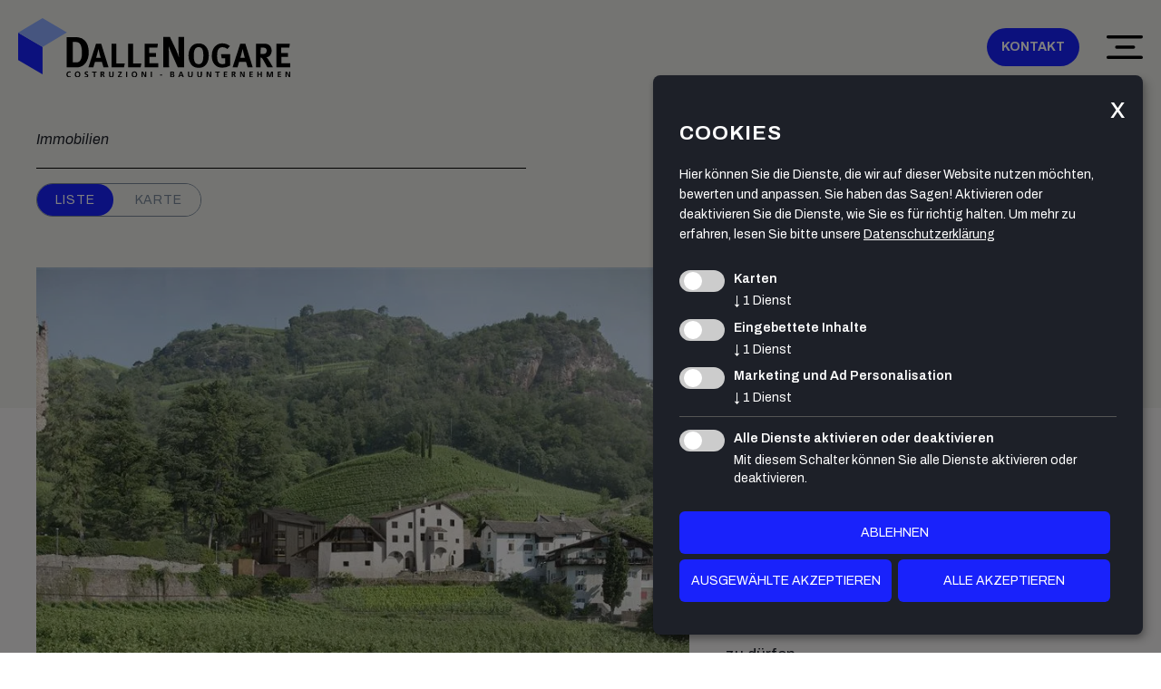

--- FILE ---
content_type: text/html; charset=utf-8
request_url: https://www.dallenogare.bz/de/immobilien-931.html
body_size: 17854
content:

<!DOCTYPE html>
<html lang="de">
<head>
    
    <meta http-equiv="Content-Type" content="text/html; charset=utf-8" />
    <meta name="viewport" content="width=device-width, initial-scale=1, maximum-scale=1.0, user-scalable=no" />
    <!--[if lt IE 9]>
        <script src="/content/Vendor/html5-3/html5-3.js"></script>
    <![endif]-->
    <title>
                Immobilien

    </title>
            <meta name="robots" content="index, follow, noodp, noyd" />
    <meta name="keywords" content="" />
    <meta name="description" content="Exklusive Neubau-Immobilien in S&#252;dtirol. Moderne 2-5 Zimmer Wohnungen mit G&#228;rten und Terrassen, KlimaHaus-A-Standard. Finden Sie Ihr Traumzuhause!" />
    <meta name="author" content="teamblau, SC, GL, CA" />
    <meta name="generator" content="2024, teamblau, Dalle Nogare Bauunternehmen GmbH" />





    <style type="text/css">
        @charset "UTF-8";1,100..900&display=swap");html{font-family:sans-serif;line-height:1.15;-ms-text-size-adjust:100%;-webkit-text-size-adjust:100%}body{margin:0}header,nav{display:block}h1,h2{font-size:1em;margin:0}main{display:block}a{background-color:transparent;-webkit-text-decoration-skip:objects}img{border-style:none}svg:not(:root){overflow:hidden}button,select{font:inherit;margin:0}button{overflow:visible}button,select{text-transform:none}button{-webkit-appearance:button}button::-moz-focus-inner{border-style:none;padding:0}button:-moz-focusring{outline:1px dotted ButtonText}::-webkit-file-upload-button{-webkit-appearance:button;font:inherit}:root{--swiper-theme-color: #007aff}:host{position:relative;display:block;margin-left:auto;margin-right:auto;z-index:1}:root{--swiper-navigation-size: 44px}.pswp{display:none;position:absolute;width:100%;height:100%;left:0;top:0;overflow:hidden;-ms-touch-action:none;touch-action:none;z-index:1500;-webkit-text-size-adjust:100%;-webkit-backface-visibility:hidden;outline:none}.pswp *{box-sizing:border-box}.pswp__bg{position:absolute;left:0;top:0;width:100%;height:100%;background:rgba(0,0,0,0.95);opacity:0;transform:translateZ(0);-webkit-backface-visibility:hidden;will-change:opacity}.pswp__scroll-wrap{position:absolute;left:0;top:0;width:100%;height:100%;overflow:hidden}.pswp__container{-ms-touch-action:none;touch-action:none;position:absolute;left:0;right:0;top:0;bottom:0}.pswp__container{-webkit-touch-callout:none}.pswp__bg{will-change:opacity}.pswp__container{-webkit-backface-visibility:hidden}.pswp__item{position:absolute;left:0;right:0;top:0;bottom:0;overflow:hidden}.pswp__button{width:44px;height:44px;position:relative;background:none;overflow:visible;-webkit-appearance:none;display:block;border:0;padding:0;margin:0;float:right;opacity:0.75;box-shadow:none}.pswp__button::-moz-focus-inner{padding:0;border:0}.pswp__button,.pswp__button--arrow--left:before,.pswp__button--arrow--right:before{background:url(/Content/Vendor/PhotoSwipe/src/css/default-skin/default-skin.png) 0 0 no-repeat;background-size:264px 88px;width:44px;height:44px}.pswp__button--close{background-position:0 -44px}.pswp__button--fs{display:none}.pswp__button--zoom{display:none;background-position:-88px 0}.pswp__button--arrow--left,.pswp__button--arrow--right{background:none;top:50%;margin-top:-50px;width:70px;height:100px;position:absolute}.pswp__button--arrow--left{left:0}.pswp__button--arrow--right{right:0}.pswp__button--arrow--left:before,.pswp__button--arrow--right:before{content:"";top:35px;background-color:rgba(0,0,0,0.3);height:30px;width:32px;position:absolute}.pswp__button--arrow--left:before{left:6px;background-position:-138px -44px}.pswp__button--arrow--right:before{right:6px;background-position:-94px -44px}.pswp__share-modal{display:block;background:rgba(0,0,0,0.5);width:100%;height:100%;top:0;left:0;padding:10px;position:absolute;z-index:1600;opacity:0;-webkit-backface-visibility:hidden;will-change:opacity}.pswp__share-modal--hidden{display:none}.pswp__share-tooltip{z-index:1620;position:absolute;background:#FFF;top:56px;border-radius:2px;display:block;width:auto;right:44px;box-shadow:0 2px 5px rgba(0,0,0,0.25);transform:translateY(6px);-webkit-backface-visibility:hidden;will-change:transform}.pswp__counter{position:absolute;left:0;top:0;height:44px;font-size:13px;line-height:44px;color:#FFF;opacity:0.75;padding:0 10px}.pswp__caption{position:absolute;left:0;bottom:0;width:100%;min-height:44px}.pswp__caption__center{text-align:left;max-width:420px;margin:0 auto;font-size:13px;padding:10px;line-height:20px;color:#CCC}.pswp__preloader{width:44px;height:44px;position:absolute;top:0;left:50%;margin-left:-22px;opacity:0;will-change:opacity;direction:ltr}.pswp__preloader__icn{width:20px;height:20px;margin:12px}@media screen and (max-width:1024px){.pswp__preloader{position:relative;left:auto;top:auto;margin:0;float:right}}.pswp__ui{-webkit-font-smoothing:auto;visibility:visible;opacity:1;z-index:1550}.pswp__top-bar{position:absolute;left:0;top:0;height:44px;width:100%}.pswp__caption,.pswp__top-bar{-webkit-backface-visibility:hidden;will-change:opacity}.pswp__top-bar,.pswp__caption{background-color:rgba(0,0,0,0.5)}.pswp__ui--hidden .pswp__top-bar,.pswp__ui--hidden .pswp__caption,.pswp__ui--hidden .pswp__button--arrow--left,.pswp__ui--hidden .pswp__button--arrow--right{opacity:0.001}:root{--swiper-pagination-bullet-size: 10px;--swiper-pagination-bullet-horizontal-gap: 10px}*{-webkit-box-sizing:border-box;-moz-box-sizing:border-box;box-sizing:border-box}body{min-width:380px;font-size:18px;font-family:"Archivo",sans-serif;color:#1D2028;line-height:0;width:100%;webkit-overflow-scrolling:touch;overflow-y:scroll}body>*{line-height:1.7}@media all and (max-width:1024px){body{font-size:16px}}picture,img{max-width:100%;height:auto;display:block;line-height:0}ul{padding:0 0 0 20px}ul li{margin:0}.container_page{margin:0 auto;max-width:2560px;min-width:380px;background-color:#F4F2F1;overflow:clip}.container_page:not(.layout-home) .section_center{padding-top:120px}@media all and (max-width:545px){.container_page:not(.layout-home) .section_center{padding-top:60px}}.section_center{min-height:calc(100vh - 258px);position:relative;z-index:99}.tb_scroll_top{width:50px;height:50px;background-color:#1922FB;position:fixed;bottom:10px;right:10px;border-radius:10px;text-align:center;line-height:50px;display:none;z-index:100}@media all and (max-width:768px){.tb_scroll_top{width:35px;height:35px;line-height:35px}.tb_scroll_top svg{width:10px!important;height:35px!important}}.button{display:inline-block;text-align:center;text-decoration:none;padding:5px 20px;padding:0 20px;min-height:40px;line-height:40px;-webkit-appearance:none;border:none;outline:none;font-size:14px;letter-spacing:2px;font-weight:700;border-radius:40px;text-transform:uppercase;color:#ffffff;background-color:#1922FB}@media all and (max-width:545px){.button{padding:5px 15px;min-height:30px;line-height:30px;font-size:13px;letter-spacing:normal}}a{color:#1922FB;text-decoration:none}.heading{-moz-hyphens:auto;-webkit-hyphens:auto;-ms-hyphens:auto;hyphens:auto;font-family:"Archivo",sans-serif;line-height:1.2;margin-bottom:0;font-weight:400}.heading__3{font-weight:700;font-size:21px}@media screen and (min-width:545px){.heading__3{font-size:calc(21px + 13 * (100vw - 545px) / 1095)}}.section_top{padding:40px 60px;position:absolute;z-index:1000;width:100%;max-width:2560px;left:50%;top:0;transform:translateX(-50%);margin:0 auto}@media all and (max-width:1920px){.section_top{padding:20px}}@media all and (max-width:545px){.section_top{padding:10px 10px 0 10px}}@media all and (max-width:768px){.section_top{background-color:transparent}}.section_top .logo-sw{opacity:0;position:absolute;top:0;left:0}.top_triggers{display:flex;width:100%;align-items:center}@media all and (max-width:545px){.top_triggers{align-items:flex-end}.top_triggers nav{justify-content:flex-start;text-align:right}}.top_triggers .navispecial_link{margin:0 10px;font-size:14px;font-weight:700;text-transform:uppercase;color:#000000;display:inline-block}.top_triggers .navispecial_item:last-child .navispecial_link{margin:0 30px;color:#ffffff;background-color:#1922FB;border-radius:40px;line-height:40px;padding:0 15px;border:1px solid transparent}@media all and (max-width:768px){.top_triggers .navispecial_item:last-child .navispecial_link{margin:0 15px}}@media all and (max-width:545px){.top_triggers .navispecial_item:last-child .navispecial_link{border-radius:30px;line-height:32px;padding:0 10px;font-size:10px}}.top_logo{flex-grow:3}@media all and (max-width:768px){.top_logo{max-width:270px}}@media all and (max-width:545px){.top_logo{width:50%;max-width:180px}}.top_logo a{display:block;max-width:300px;position:relative}.navi_trigger{width:40px;position:relative}@media screen and (max-width:545px){.navi_trigger{width:30px;height:33px}}.navi_trigger .svg_open{position:relative;top:4px;opacity:1}.navi_trigger .svg_close{opacity:0;position:absolute;top:4px;left:0}.top_navigation{width:100%;background:#1922FB;min-height:375px;position:absolute;z-index:100;padding:140px 60px 50px;color:#ffffff;transform:translateX(-100%);opacity:0;max-width:2560px}@media all and (max-width:768px){.top_navigation{padding:120px 20px 60px;height:100vh;display:flex;flex-direction:column;justify-content:space-between}}@media all and (max-width:768px){.top_navigation{padding:120px 20px 80px}}.top_navigation a{color:currentColor}.top_navigation_wrap .navi{max-width:1460px;margin:0 auto}.top_navigation_wrap nav{display:flex;justify-content:flex-end}@media all and (max-width:768px){.top_navigation_wrap{padding:40px 0}.top_navigation_wrap nav{justify-content:flex-start}}@media all and (max-width:545px){.top_navigation_wrap{padding:20px 0}}.top_navigation_bottom_wrap{display:flex;align-items:flex-end;padding:20px 55px 0}@media all and (max-width:1920px){.top_navigation_bottom_wrap{padding:30px 10px 0}}@media all and (max-width:768px){.top_navigation_bottom_wrap{padding:0;font-size:14px}}@media all and (max-width:545px){.top_navigation_bottom_wrap{flex-wrap:wrap}}.top_navigation_bottom_wrap .top_navigation_contact,.top_navigation_bottom_wrap .top_navigation_adress{width:45%;max-width:500px;padding-right:40px}@media all and (max-width:545px){.top_navigation_bottom_wrap .top_navigation_contact,.top_navigation_bottom_wrap .top_navigation_adress{width:100%;padding:20px 0 0 0}}.top_navigation_bottom_wrap .navilang{text-align:right;flex-grow:2}.breadcrumb{max-width:1380px;width:calc(100% - 80px);margin:0 auto;font-size:16px;padding-bottom:30px;padding-top:30px;border-bottom:1px solid #000000}@media all and (max-width:768px){.breadcrumb{width:calc(100% - 40px);padding-bottom:20px;padding-top:20px}}.breadcrumb span{display:inline-block}.breadcrumb span:after{content:" - ";display:inline-block;margin:0 15px}.breadcrumb span:last-child:after{display:none}.breadcrumb>span:last-child{font-style:italic}.navi_item_wrap{list-style:none;margin:0;padding:0;display:flex;flex-direction:column}.navi_item{display:inline-block;list-style-type:none}@media screen and (min-width:769px){.navi_item{position:relative}}@media screen and (max-width:768px){.navi_item{position:relative;border:none;width:100%}}.navi_itemlink{color:#ffffff;text-decoration:none;display:inline-block;font-size:35px;line-height:44px;font-weight:500}@media screen and (min-width:545px){.navi_itemlink{line-height:calc(44px + 26 * (100vw - 545px) / 1095)}}@media screen and (max-width:768px){.navi_itemlink{font-size:22px;display:block;color:#1922FB}}.navi_itemlink.active{font-style:italic;font-weight:300;letter-spacing:0.6px}@media screen and (max-width:768px){.navi_itemlink.active{letter-spacing:0.5px}}.navispecial{display:inline-block;display:flex;align-items:center}.navispecial ul,.navispecial li{margin:0;padding:0;display:inline-block}.navispecial_header{justify-content:flex-end}@media all and (max-width:768px){.navispecial_header{flex-grow:4}}.navispecial_item{display:inline-block}.navispecial_item a{text-decoration:none}.navilang{display:inline-block}.navilang_nav{display:inline-block}.navilang_nav ul{margin:0;padding:0}.navilang_nav ul li{display:inline-block}.navilang_nav ul li:after{content:"|";color:rgba(255,255,255,0.3)}.navilang_nav ul li:last-child:after{content:"";display:none}.navilang_link{text-decoration:none}.navilang_link:after{content:"|";margin:0 30px}.navilang_link:last-child:after{content:"";margin:0}.layout-immobilien-uebersicht{background-color:transparent;background:linear-gradient(180deg,#e9e9e6 0%,#e9e9e6 450px,#f4f2f1 450px,#f4f2f1 100%)}@media all and (max-width:1024px){.layout-immobilien-uebersicht{background:linear-gradient(180deg,#e9e9e6 0%,#e9e9e6 290px,#f4f2f1 290px,#f4f2f1 100%)}}@media all and (max-width:768px){.layout-immobilien-uebersicht{background:#E9E9E6}}.layout-immobilien-uebersicht .breadcrumb{border-bottom:none;padding:40px 0 20px}@media all and (max-width:1460px){.layout-immobilien-uebersicht .breadcrumb{padding:20px 0}}.immobilien_layout{max-width:1460px;width:100%;margin:0 auto;position:relative;top:-2px;margin-bottom:40px;padding:0 40px}@media all and (max-width:768px){.immobilien_layout{padding:0 20px}}.immobilien_filters{display:flex;justify-content:space-between}@media all and (max-width:768px){.immobilien_filters{flex-wrap:wrap}}.immobilien_switch{border-top:1px solid black;padding:16px 0;flex-basis:45%}@media all and (max-width:768px){.immobilien_switch{flex-basis:100%;width:100%}}.immobilien_switch #ImmobilienSwitch{display:inline-block;border:1px solid #798899;border-radius:35px}.immobilien_switch button{border-radius:35px;padding:0 20px;text-transform:uppercase;line-height:35px;border:none!important;outline:none!important;font-size:14px;letter-spacing:1px;color:#798899;background-color:#E9E9E6}.immobilien_switch .on{background-color:#1922FB;color:#ffffff}.immobilien_selects{display:flex}@media all and (max-width:768px){.immobilien_selects{width:100%}}.immobilien_selects select{border:none!important;outline:none!important;background-color:#E9E9E6;padding-right:10px}.immobilien_typ,.immobilien_bezirk{display:flex;border-top:1px solid #000000;border-bottom:1px solid #000000;min-width:200px;padding:16px 0}@media all and (max-width:768px){.immobilien_typ,.immobilien_bezirk{min-width:0;width:50%}}.immobilien_bezirk{margin-right:40px}@media all and (max-width:768px){.immobilien_bezirk{margin-right:20px}}.immobilien_results.hide{display:none}.immobilien_item{display:flex;justify-content:flex-end;padding-top:40px}@media all and (max-width:768px){.immobilien_item{padding-top:20px;flex-wrap:wrap}}.immobilien_item svg{width:15px;height:100%;overflow:visible}.immobilien_item_photo{flex-basis:60%;width:60%;max-width:800px;position:relative}@media all and (max-width:768px){.immobilien_item_photo{flex-basis:100%;width:100%}}.immobilien_item_photo picture{overflow:clip}.immobilien_item_photo img{transform:scale(1)}.immobilien_item_meta{flex-basis:40%;width:40%;display:flex;align-items:flex-end;padding:0 40px;flex-grow:5}@media all and (max-width:768px){.immobilien_item_meta{flex-basis:100%;width:100%;padding:0}}.immobilien_meta_wrap{padding-bottom:80px;background-image:url("/Content/Img/pattern.png");background-size:100px;background-position:right bottom;background-repeat:repeat-x}@media all and (max-width:768px){.immobilien_meta_wrap{padding-bottom:20px}}.immobilien_meta_wrap .textblock{width:100%;padding-right:15px;padding-bottom:30px}@media screen and (max-width:1460px){.immobilien_meta_wrap .textblock{padding-bottom:20px}}.immobilien_location{display:flex;align-items:center;padding:20px 0 40px}@media screen and (max-width:1460px){.immobilien_location{padding:10px 0 20px}}.immobilien_location svg{margin-right:15px}.immobilien_item_points{width:100%;display:flex;font-size:12px;padding:20px 0}@media screen and (min-width:768px){.immobilien_item_points{font-size:calc(12px + 6 * (100vw - 768px) / 872)}}.immobilien_item_points .point{margin-right:20px;display:flex;align-items:center;line-height:normal}.immobilien_item_points .point svg{margin-right:10px}#ImmobilienMapContainer{position:relative;padding:40px 0}#ImmobilienMap{height:1000px;width:1000px;width:100%}@media screen and (max-width:768px){#ImmobilienMap{height:80vh}}.google_map_content_immobilien{position:relative;background:url(/Content/Img/bg_map.jpg) center center no-repeat;background-size:auto;background-size:cover;width:100%;height:600px}@media screen and (max-width:768px){.google_map_content_immobilien{height:350px}}.google_map_content_immobilien .cookie-consent-info{position:absolute;left:50%;top:50%;transform:translate(-50%,-50%);padding:15px;background-color:#fff;color:#333;max-width:500px;font-size:14px;width:70%}.google_map_content_immobilien .cookie-consent-info .title{margin-bottom:5px}.google_map_content_immobilien .cookie-consent-info .text{margin-bottom:10px}.pswp__caption__center{padding:15px}.pswp__bg{background-color:#1D2028}.pswp__caption__center{max-width:1460px;color:#ffffff;font-size:16px}
    </style>


        <link rel="canonical" href="https://www.dallenogare.bz/de/immobilien-931.html" />

                <link rel="alternate" hreflang="de" href="https://www.dallenogare.bz/de/immobilien-931.html" />
                <link rel="alternate" hreflang="it" href="https://www.dallenogare.bz/it/ricerca-immobili-931.html" />

    <meta name="geo.region" content="IT" />
    <meta name="geo.placename" content="Horazstraße 49 , I-39100 Bozen" />
    <meta name="geo.position" content="46.4973952;11.3408897" />
    <meta name="ICBM" content="46.4973952,11.3408897" />

    <meta name="msapplication-TileColor" content="#1D2028" />
    <meta name="theme-color" content="#1D2028" />
    <meta name="apple-mobile-web-app-status-bar-style" content="#1D2028" />

    <link rel="apple-touch-icon" sizes="180x180" href="/Content/favicon/apple-touch-icon.png">
    <link rel="icon" type="image/png" sizes="192x192" href="/Content/favicon/android-chrome-192x192.png">
    <link rel="icon" type="image/png" sizes="512x512" href="/Content/favicon/android-chrome-512x512.png">
    <link rel="icon" type="image/png" sizes="32x32" href="/Content/favicon/favicon-32x32.png">
    <link rel="icon" type="image/png" sizes="16x16" href="/Content/favicon/favicon-16x16.png">
    <meta name="msapplication-TileImage" content="/Content/favicon/mstile-150x150.png">
    <link rel="manifest" href="/Content/favicon/site.webmanifest.json">

    



    <script>
        var GoogleConsentAttribute = {
            ad_storage: 'denied',
            analytics_storage: 'denied',
            ad_user_data: 'denied',
            ad_personalization: 'denied'
        }
    </script>
                <!-- Cookie Consent Skript fuer Karten/GoogleMaps -->
                <script type="text/plain"
                        data-type="application/javascript"
                        data-name="GoogleMaps">
                //Script muss erst noch geladen werden
  

if ($('.google_map_content').length >= 1) {
        var script = document.createElement("script");
        script.src = "https://maps.googleapis.com/maps/api/js?key=" + sGMapKey + "&loading=async&callback=initializeGmapInContent&language=" + sgLang() + "&libraries=marker&loading=async";
        script.defer = true;
        document.head.appendChild(script);
}                                                                                                                                                                                                                                                                                                                                                                                                                                                                                                                                                                                                                                                                                                                                                                                                                                                                                                                                                                                                                                                                                                                                                                                                                                                                                                                                                                                                                                                                                                                                                                                                                                                                                                                                                                                                                                                                                                                                                                                                                                                                                                                                                                                                                                                                                                                                                                                                                                                                                                                                                                                                                                                                                                                                                                                                                                                                                                                                                                                                                                                                                                                                   
                                                                                                                                                                                                                                                                                                                                                                                                                                                                                                                                                                                                                                                                                                                                                                                                                                                                                                                                                                                                                                                                                                                                                                                                                                                                                                                                                                                                                                                                                                                                                                                                                                                                                                                                                                                                                                                                                                                                                                                                                                                                                                                                                                                                                                                                                                                                                                                                                                                                                                                                                                                                                                                                                                                                                                                                                                                                                                                                                                                                                                                                                                                        

   if ($('#ImmobilienMap').length >= 1) {
        var script = document.createElement("script");
        script.src = "https://maps.googleapis.com/maps/api/js?key=" + sGMapKey + "&callback=initDalleNogareImmobilienMap&libraries=marker&loading=async";
        script.defer = true;
        document.head.appendChild(script);
    }
                    </script>
                <!-- Cookie Consent Skript fuer Eingebettete Inhalte/YouTube und Vimeo -->
                <script type="text/plain"
                        data-type="application/javascript"
                        data-name="video-youtube">
                console.log("allow embedding YouTube");
                    </script>
                <!-- Cookie Consent Skript fuer Marketing und Ad Personalisation/Google TagManager -->
                <script type="text/plain"
                        data-type="application/javascript"
                        data-name="GoogleTagManager">
                <!-- Google Tag Manager -->
(function(w,d,s,l,i){w[l]=w[l]||[];w[l].push({'gtm.start':
new Date().getTime(),event:'gtm.js'});var f=d.getElementsByTagName(s)[0],
j=d.createElement(s),dl=l!='dataLayer'?'&l='+l:'';j.async=true;j.src=
'https://www.googletagmanager.com/gtm.js?id='+i+dl;f.parentNode.insertBefore(j,f);
})(window,document,'script','dataLayer','GTM-M28BMTH3');
<!-- End Google Tag Manager -->
                    </script>




</head>
<body class="jsBody">
    <!-- Google Tag Manager (noscript) -->
<noscript><iframe src="https://www.googletagmanager.com/ns.html?id=GTM-M28BMTH3"
height="0" width="0" style="display:none;visibility:hidden"></iframe></noscript>
<!-- End Google Tag Manager (noscript) -->


    

<div id="jsContainerState" class="index container_page jsContainerState layout-immobilien-uebersicht" style="opacity: 0;">
<header class="section_top jsTopNavigation">
    <div class="top_triggers">
        <div class="top_logo">
            <a href="/de">
                <img class="logo-color" src="/Content/svg/dallenogare-logo.svg" alt="dallenogare-logo" />
                <img class="logo-sw" src="/Content/svg/dallenogare-logo-white.svg" alt="dallenogare-logo" />
            </a>
        </div>
 
        <div class="navispecial navispecial_header" role="navigation">


<nav itemscope itemtype="http://www.schema.org/SiteNavigationElement">
        <ul class="navispecial_header_wrapper">
                <li class="navispecial_item ">
                    <a class="navispecial_link" href="/de/kontakt-893.html"  title="Kontakt" itemprop="url">
                        <span itemprop="name">Kontakt</span>
                    </a>
                </li>
        </ul>
</nav>        </div>

        <span class="navi_trigger jsNaviTrigger">
            <svg class="svg_open" xmlns="http://www.w3.org/2000/svg" viewBox="0 0 47 30">
                <path d="M43,2H0A2,2,0,0,1-2,0,2,2,0,0,1,0-2H43a2,2,0,0,1,2,2A2,2,0,0,1,43,2Z" transform="translate(2 2)" />
                <path d="M43,2H0A2,2,0,0,1-2,0,2,2,0,0,1,0-2H43a2,2,0,0,1,2,2A2,2,0,0,1,43,2Z" transform="translate(2 28)" />
                <path d="M22,2H0A2,2,0,0,1-2,0,2,2,0,0,1,0-2H22a2,2,0,0,1,2,2A2,2,0,0,1,22,2Z" transform="translate(13 15)" />
            </svg>
            <svg class="svg_close" xmlns="http://www.w3.org/2000/svg" viewBox="0 0 47 30">
                <g transform="translate(-1695.6375,-58.537308)" fill="#ffffff">
                    <path d="m 1740.6375,75.530724 h -43 a 2,2 0 0 1 -2,-2 2,2 0 0 1 2,-2 h 43 a 2,2 0 0 1 2,2 2,2 0 0 1 -2,2 z" />
                    <path d="m 1730.1375,88.530724 h -22 a 2,2 0 0 1 -2,-2 2,2 0 0 1 2,-2 h 22 a 2,2 0 0 1 2,2 2,2 0 0 1 -2,2 z" />
                    <path d="m 1730.1375,62.537308 h -22 a 2,2 0 0 1 -2,-2 2,2 0 0 1 2,-2 h 22 a 2,2 0 0 1 2,2 2,2 0 0 1 -2,2 z" />
                </g>
            </svg>
        </span>
    </div>
</header>

<div class="top_navigation jsTopNavigation">
    <div class="top_navigation_wrap">


<div class="navi navi_sub" role="navigation">
    <nav itemscope itemtype="http://www.schema.org/SiteNavigationElement">


<ul class="navi_item_wrap jsSubMenu" role="menu">
<li class="navi_item active "
        role="menuitem"
        >
        <a class="navi_itemlink active "
           href="/de/immobilien-931.html"
           itemprop="url"
             aria-current="page"  >
            <span itemprop="name">Immobilien</span>
        </a>        
    </li><li class="navi_item "
        role="menuitem"
        >
        <a class="navi_itemlink "
           href="/de/leistungen-933.html"
           itemprop="url"
           >
            <span itemprop="name">Leistungen</span>
        </a>        
    </li><li class="navi_item "
        role="menuitem"
        >
        <a class="navi_itemlink "
           href="/de/unternehmen-935.html"
           itemprop="url"
           >
            <span itemprop="name">Unternehmen</span>
        </a>        
    </li><li class="navi_item "
        role="menuitem"
        >
        <a class="navi_itemlink "
           href="/de/referenzen-937.html"
           itemprop="url"
           >
            <span itemprop="name">Referenzen</span>
        </a>        
    </li><li class="navi_item "
        role="menuitem"
        >
        <a class="navi_itemlink "
           href="/de/kontakt-893.html"
           itemprop="url"
           >
            <span itemprop="name">Kontakt</span>
        </a>        
    </li></ul>
    </nav>
</div>
    </div>
    <div class="top_navigation_bottom_wrap">
        <div class="top_navigation_adress">
            Dalle Nogare Bauunternehmen GmbH<br />
Horazstra&#223;e 49 , I-39100 Bozen<br />
B&#252;ro: 8:00-13:00 und 14:00-18:00
        </div>

        <div class="top_navigation_contact">
            <a href="tel:+390471284260">Tel. +39 0471 284 260</a><br />
<a href="mailto:info@dallenogare.bz">info@dallenogare.bz</a>
        </div>



<div class="navilang">    
    <nav class="navilang_nav" itemscope itemtype="http://www.schema.org/SiteNavigationElement">
        <ul>
            <li>
                <a class="navilang_link" href="https://www.dallenogare.bz/it/ricerca-immobili-931.html" rel="alternate" hreflang="it" itemprop="url">
                    <span itemprop="name">it</span>
                </a>
            </li>
        </ul>
    </nav>
</div>

    </div>
</div>
    <div class="section_center jsSectionCenter">
        <main>


        <div class="breadcrumb">
            <span>Immobilien</span>
        </div>
            



    <div class="immobilien_layout">
        <div class="immobilien_filters" data-immobilien='[{"id":3,"b":"3","t":"3"},{"id":16,"b":"12","t":"3"},{"id":18,"b":"6","t":"3"},{"id":19,"b":"11","t":"3"},{"id":20,"b":"10","t":"3"},{"id":21,"b":"3","t":"3"},{"id":29,"b":"3","t":"4"},{"id":30,"b":"3","t":"4"},{"id":31,"b":"3","t":"4"},{"id":33,"b":"3","t":"4"},{"id":34,"b":"3","t":"4"},{"id":35,"b":"13","t":"6"}]'>
            <div class="immobilien_switch">
                <div id="ImmobilienSwitch">
                    <button id="BtnImmobilienListView" class="on">Liste</button>
                    <button id="BtnImmobilienMapView" class="off">Karte</button>
                </div>
            </div>

            <div id="ImmobilienFilter" class="immobilien_selects">
                <div class="immobilien_bezirk">
                        <select id="selImmobilienBezirk">
                            <option value="">ORTSCHAFT(alle)</option>
                                <option value="3" >
                                    Bozen
                                </option>
                                <option value="6" >
                                    Meran
                                </option>
                                <option value="12" >
                                    V&#246;llan bei Lana
                                </option>
                                <option value="11" >
                                    Neumarkt
                                </option>
                                <option value="10" >
                                    Laag
                                </option>
                                <option value="13" >
                                    Gardasee
                                </option>
                        </select>
                </div>
                <div class="immobilien_typ">
                        <select id="selImmobilienTyp">
                            <option value="">TYP (alle)</option>
                                <option value="3" >
                                    Wohnung
                                </option>
                                <option value="6" >
                                    Villa
                                </option>
                                <option value="4" >
                                    Gewerbe
                                </option>
                                <option value="5" >
                                    Garage
                                </option>
                        </select>
                </div>
            </div>
        </div>

        <div id="ImmobilienListing" class="immobilien_listing immobilien_results">
                        <div class="jsImmobile" data-id="3" data-name="MAURACHERHOF" data-img="https://www.dallenogare.bz/smartedit/images/immobilien/1.jpg" data-icon="https://www.dallenogare.bz/Content/Img/icons/icon-marker-map.png" data-lat="46.5115924" data-long="11.3475002" data-url="/de/mauracherhof--4-3.html">
                            <div class="immobilien_item">
                                <div class="immobilien_item_photo">
                                            <a href="/de/mauracherhof--4-3.html">
                                                <picture><source type="image/webp" sizes="(max-width: 375px) 375px,(max-width: 768px) 768px,(max-width: 2560px) 800px, 800px" data-src="/smartedit/images/immobilien/s/1.jpg.webp" data-srcset="/smartedit/images/immobilien/s/1.jpg.webp 226w, /smartedit/images/immobilien/1.jpg.webp 800w" ><source type="image/jpg"  sizes="(max-width: 375px) 375px,(max-width: 768px) 768px,(max-width: 2560px) 800px, 800px" data-src="/smartedit/images/immobilien/s/1.jpg" data-srcset="/smartedit/images/immobilien/s/1.jpg 226w, /smartedit/images/immobilien/1.jpg 800w"  ><img alt="Mauracherhof" title="Mauracherhof" height="583" width="800" class="item_image lazyload" /></picture>
                                            </a>
                                    <div class="immobilien_item_points">
                                            <div class="point">
                                                <svg xmlns="http://www.w3.org/2000/svg" viewBox="0 0 24.8 24.8">
                                                    <path d="M24.8,8.525H23.638v4.65H24.8V24.8H21.313V23.638H17.438V24.8h-6.2V23.638H3.488V24.8H0V0H7.363V1.163h5.425V0H24.8Zm-1.163,4.65V1.163h-7.75V5.038h7.75V6.2H14.725V1.163H5.038v8.913H3.875V1.163H1.163V13.175H3.875V12.013H5.038v1.163h5.038v1.162H1.163v9.3h12.4v-9.3h1.162v9.3h8.913v-9.3H17.825V13.175Zm-10.85,0H15.5v1.162H12.788Zm5.425-8.138V6.2H21.7V5.038Z" fill="#1d2028" fill-rule="evenodd" />
                                                </svg>
                                                <span>
                                                    3-5 Zimmer
                                                </span>
                                            </div>
                                                                                    <div class="point">
                                                <svg xmlns="http://www.w3.org/2000/svg" viewBox="0 0 23.585 23">
                                                    <path d="M170.744,184.86l2.794,2.794,3.054-.1v2.924h2.924V193.4h4.873v-4.158l-9.064-9.1a7.441,7.441,0,1,0-4.58,4.711Zm-6.79-11.338a6.044,6.044,0,0,1,4.321-1.787,6.138,6.138,0,0,1,5.717,8.349l-.162.39,9.258,9.291V192.1h-2.274v-2.924h-2.924v-2.924l-3.833.1-2.989-3.021-.39.162a6.15,6.15,0,0,1-6.725-1.3,6.044,6.044,0,0,1-1.787-4.321,6.118,6.118,0,0,1,1.787-4.353Z" transform="translate(-160.803 -170.404)" fill="#1d2028" />
                                                    <path d="M291.995,300.79a2.773,2.773,0,1,0-1.982-.812A2.8,2.8,0,0,0,291.995,300.79Zm-1.072-3.866a1.527,1.527,0,0,1,2.6,1.072,1.529,1.529,0,0,1-.455,1.072,1.516,1.516,0,1,1-2.144-2.144Z" transform="translate(-285.725 -291.823)" fill="#1d2028" />
                                                </svg>
                                                <span>
                                                    Frühling 2026
                                                </span>
                                            </div>
                                                                                    <div class="point">
                                                <svg xmlns="http://www.w3.org/2000/svg" viewBox="0 0 28.092 24.499">
                                                    <path d="M544.543,642.037a.609.609,0,0,1-.284-.069L530.82,634.8a.6.6,0,0,1,0-1.064l13.445-7.167a.6.6,0,0,1,.565,0l13.441,7.167a.6.6,0,0,1,0,1.064l-13.444,7.167A.609.609,0,0,1,544.543,642.037Zm0-14.254-12.164,6.49,12.164,6.465,12.164-6.465-12.164-6.49h0Z" transform="translate(-530.5 -626.5)" fill="#1d2028" />
                                                    <path d="M544.542,634.877a.6.6,0,0,1-.283-.07l-13.44-7.167a.6.6,0,0,1-.036-1.043.6.6,0,0,1,.32-.09.608.608,0,0,1,.283.069l13.159,7.018,13.16-7.018.068-.037a.6.6,0,0,1,.818.584.609.609,0,0,1-.32.512l-13.444,7.171A.611.611,0,0,1,544.542,634.877Z" transform="translate(-530.5 -614.855)" fill="#1d2028" />
                                                    <path d="M544.542,634.87a.6.6,0,0,1-.283-.069l-13.44-7.167a.6.6,0,0,1,.566-1.065l13.159,7.019,13.159-7.018a.6.6,0,1,1,.567,1.064L544.826,634.8A.609.609,0,0,1,544.542,634.87Z" transform="translate(-530.5 -610.372)" fill="#1d2028" />
                                                </svg>
                                                <span>
                                                    7 Wohneinheiten
                                                </span>
                                            </div>
                                    </div>
                                </div>
                                <div class="immobilien_item_meta">
                                    <div class="immobilien_meta_wrap">
<h1 class=" heading heading__3">MAURACHERHOF</h1>                                                                                    <div class="immobilien_location">
                                                <svg xmlns="http://www.w3.org/2000/svg" viewBox="0 0 14.001 16.861">
                                                    <path d="M156.02,56.053a6.925,6.925,0,0,0-9.831-.017,7.007,7.007,0,0,0,.017,9.9l4.924,4.924,4.941-4.941a6.832,6.832,0,0,0-.05-9.865Zm-2.007,7.841a4.1,4.1,0,1,1,0-5.8,4.1,4.1,0,0,1,0,5.8Z" transform="translate(-144.15 -53.997)" />
                                                </svg>
                                                Bozen / Rafensteinerweg 3
                                            </div>
                                                                                    <div class="textblock">
                                                Wir freuen uns, Ihnen unser neues Wohnprojekt mit sieben exklusiven Wohneinheiten vorstellen zu d&#252;rfen.
                                            </div>

                                            <a href="/de/mauracherhof--4-3.html" class="button">
                                                Detail
                                            </a>
                                    </div>
                                </div>
                            </div>
                        </div>
                        <div class="jsImmobile" data-id="21" data-name="EXKLUSIVES WOHNHAUS" data-img="https://www.dallenogare.bz/smartedit/images/immobilien/f-mauracherhof.jpg" data-icon="https://www.dallenogare.bz/Content/Img/icons/icon-marker-map.png" data-lat="46.5115924" data-long="11.3475002" data-url="/de/wohnhaus--4-21.html">
                            <div class="immobilien_item">
                                <div class="immobilien_item_photo">
                                            <a href="/de/wohnhaus--4-21.html">
                                                <picture><source type="image/webp" sizes="(max-width: 375px) 375px,(max-width: 768px) 768px,(max-width: 2560px) 800px, 800px" data-src="/smartedit/images/immobilien/s/f-mauracherhof.jpg.webp" data-srcset="/smartedit/images/immobilien/s/f-mauracherhof.jpg.webp 226w, /smartedit/images/immobilien/f-mauracherhof.jpg.webp 800w" ><source type="image/jpg"  sizes="(max-width: 375px) 375px,(max-width: 768px) 768px,(max-width: 2560px) 800px, 800px" data-src="/smartedit/images/immobilien/s/f-mauracherhof.jpg" data-srcset="/smartedit/images/immobilien/s/f-mauracherhof.jpg 226w, /smartedit/images/immobilien/f-mauracherhof.jpg 800w"  ><img alt="Wohnbereich" title="Wohnbereich" height="583" width="800" class="item_image lazyload" /></picture>
                                            </a>
                                    <div class="immobilien_item_points">
                                                                                    <div class="point">
                                                <svg xmlns="http://www.w3.org/2000/svg" viewBox="0 0 23.585 23">
                                                    <path d="M170.744,184.86l2.794,2.794,3.054-.1v2.924h2.924V193.4h4.873v-4.158l-9.064-9.1a7.441,7.441,0,1,0-4.58,4.711Zm-6.79-11.338a6.044,6.044,0,0,1,4.321-1.787,6.138,6.138,0,0,1,5.717,8.349l-.162.39,9.258,9.291V192.1h-2.274v-2.924h-2.924v-2.924l-3.833.1-2.989-3.021-.39.162a6.15,6.15,0,0,1-6.725-1.3,6.044,6.044,0,0,1-1.787-4.321,6.118,6.118,0,0,1,1.787-4.353Z" transform="translate(-160.803 -170.404)" fill="#1d2028" />
                                                    <path d="M291.995,300.79a2.773,2.773,0,1,0-1.982-.812A2.8,2.8,0,0,0,291.995,300.79Zm-1.072-3.866a1.527,1.527,0,0,1,2.6,1.072,1.529,1.529,0,0,1-.455,1.072,1.516,1.516,0,1,1-2.144-2.144Z" transform="translate(-285.725 -291.823)" fill="#1d2028" />
                                                </svg>
                                                <span>
                                                    Frühling 2026
                                                </span>
                                            </div>
                                                                            </div>
                                </div>
                                <div class="immobilien_item_meta">
                                    <div class="immobilien_meta_wrap">
<h2 class=" heading heading__3">EXKLUSIVES WOHNHAUS</h2>                                                                                    <div class="immobilien_location">
                                                <svg xmlns="http://www.w3.org/2000/svg" viewBox="0 0 14.001 16.861">
                                                    <path d="M156.02,56.053a6.925,6.925,0,0,0-9.831-.017,7.007,7.007,0,0,0,.017,9.9l4.924,4.924,4.941-4.941a6.832,6.832,0,0,0-.05-9.865Zm-2.007,7.841a4.1,4.1,0,1,1,0-5.8,4.1,4.1,0,0,1,0,5.8Z" transform="translate(-144.15 -53.997)" />
                                                </svg>
                                                Bozen / Rafensteinerweg 3
                                            </div>
                                                                                    <div class="textblock">
                                                Dreist&#246;ckiges Wohnhaus in sonniger Lage in Bozen, eingebettet inmitten Weinreben.
                                            </div>

                                            <a href="/de/wohnhaus--4-21.html" class="button">
                                                Detail
                                            </a>
                                    </div>
                                </div>
                            </div>
                        </div>
                        <div class="jsImmobile" data-id="18" data-name="VILLA VIOLETTA" data-img="https://www.dallenogare.bz/smartedit/images/immobilien/vista_01_variante_def.jpg" data-icon="https://www.dallenogare.bz/Content/Img/icons/icon-marker-map.png" data-lat="46.6774377" data-long="11.1535839" data-url="/de/villa-violetta--4-18.html">
                            <div class="immobilien_item">
                                <div class="immobilien_item_photo">
                                            <a href="/de/villa-violetta--4-18.html">
                                                <picture><source type="image/webp" sizes="(max-width: 375px) 375px,(max-width: 768px) 768px,(max-width: 2560px) 800px, 800px" data-src="/smartedit/images/immobilien/s/vista_01_variante_def.jpg.webp" data-srcset="/smartedit/images/immobilien/s/vista_01_variante_def.jpg.webp 226w, /smartedit/images/immobilien/vista_01_variante_def.jpg.webp 800w" ><source type="image/jpg"  sizes="(max-width: 375px) 375px,(max-width: 768px) 768px,(max-width: 2560px) 800px, 800px" data-src="/smartedit/images/immobilien/s/vista_01_variante_def.jpg" data-srcset="/smartedit/images/immobilien/s/vista_01_variante_def.jpg 226w, /smartedit/images/immobilien/vista_01_variante_def.jpg 800w"  ><img alt="Villa Violetta" title="Villa Violetta" height="583" width="800" class="item_image lazyload" /></picture>
                                            </a>
                                            <div class="immobilien_item_photo_badges">
                                                                                                                                                    <img class="item_badge" src="/Content/svg/badges/badge-de-new.svg" alt="item new"/>
                                                                                            </div>
                                    <div class="immobilien_item_points">
                                            <div class="point">
                                                <svg xmlns="http://www.w3.org/2000/svg" viewBox="0 0 24.8 24.8">
                                                    <path d="M24.8,8.525H23.638v4.65H24.8V24.8H21.313V23.638H17.438V24.8h-6.2V23.638H3.488V24.8H0V0H7.363V1.163h5.425V0H24.8Zm-1.163,4.65V1.163h-7.75V5.038h7.75V6.2H14.725V1.163H5.038v8.913H3.875V1.163H1.163V13.175H3.875V12.013H5.038v1.163h5.038v1.162H1.163v9.3h12.4v-9.3h1.162v9.3h8.913v-9.3H17.825V13.175Zm-10.85,0H15.5v1.162H12.788Zm5.425-8.138V6.2H21.7V5.038Z" fill="#1d2028" fill-rule="evenodd" />
                                                </svg>
                                                <span>
                                                    2-4 Zimmer
                                                </span>
                                            </div>
                                                                                    <div class="point">
                                                <svg xmlns="http://www.w3.org/2000/svg" viewBox="0 0 23.585 23">
                                                    <path d="M170.744,184.86l2.794,2.794,3.054-.1v2.924h2.924V193.4h4.873v-4.158l-9.064-9.1a7.441,7.441,0,1,0-4.58,4.711Zm-6.79-11.338a6.044,6.044,0,0,1,4.321-1.787,6.138,6.138,0,0,1,5.717,8.349l-.162.39,9.258,9.291V192.1h-2.274v-2.924h-2.924v-2.924l-3.833.1-2.989-3.021-.39.162a6.15,6.15,0,0,1-6.725-1.3,6.044,6.044,0,0,1-1.787-4.321,6.118,6.118,0,0,1,1.787-4.353Z" transform="translate(-160.803 -170.404)" fill="#1d2028" />
                                                    <path d="M291.995,300.79a2.773,2.773,0,1,0-1.982-.812A2.8,2.8,0,0,0,291.995,300.79Zm-1.072-3.866a1.527,1.527,0,0,1,2.6,1.072,1.529,1.529,0,0,1-.455,1.072,1.516,1.516,0,1,1-2.144-2.144Z" transform="translate(-285.725 -291.823)" fill="#1d2028" />
                                                </svg>
                                                <span>
                                                    Winter 2026
                                                </span>
                                            </div>
                                                                                    <div class="point">
                                                <svg xmlns="http://www.w3.org/2000/svg" viewBox="0 0 28.092 24.499">
                                                    <path d="M544.543,642.037a.609.609,0,0,1-.284-.069L530.82,634.8a.6.6,0,0,1,0-1.064l13.445-7.167a.6.6,0,0,1,.565,0l13.441,7.167a.6.6,0,0,1,0,1.064l-13.444,7.167A.609.609,0,0,1,544.543,642.037Zm0-14.254-12.164,6.49,12.164,6.465,12.164-6.465-12.164-6.49h0Z" transform="translate(-530.5 -626.5)" fill="#1d2028" />
                                                    <path d="M544.542,634.877a.6.6,0,0,1-.283-.07l-13.44-7.167a.6.6,0,0,1-.036-1.043.6.6,0,0,1,.32-.09.608.608,0,0,1,.283.069l13.159,7.018,13.16-7.018.068-.037a.6.6,0,0,1,.818.584.609.609,0,0,1-.32.512l-13.444,7.171A.611.611,0,0,1,544.542,634.877Z" transform="translate(-530.5 -614.855)" fill="#1d2028" />
                                                    <path d="M544.542,634.87a.6.6,0,0,1-.283-.069l-13.44-7.167a.6.6,0,0,1,.566-1.065l13.159,7.019,13.159-7.018a.6.6,0,1,1,.567,1.064L544.826,634.8A.609.609,0,0,1,544.542,634.87Z" transform="translate(-530.5 -610.372)" fill="#1d2028" />
                                                </svg>
                                                <span>
                                                    12 Wohneinheiten
                                                </span>
                                            </div>
                                    </div>
                                </div>
                                <div class="immobilien_item_meta">
                                    <div class="immobilien_meta_wrap">
<h3 class=" heading heading__3">VILLA VIOLETTA</h3>                                                                                    <div class="immobilien_location">
                                                <svg xmlns="http://www.w3.org/2000/svg" viewBox="0 0 14.001 16.861">
                                                    <path d="M156.02,56.053a6.925,6.925,0,0,0-9.831-.017,7.007,7.007,0,0,0,.017,9.9l4.924,4.924,4.941-4.941a6.832,6.832,0,0,0-.05-9.865Zm-2.007,7.841a4.1,4.1,0,1,1,0-5.8,4.1,4.1,0,0,1,0,5.8Z" transform="translate(-144.15 -53.997)" />
                                                </svg>
                                                Meran / Rossinistraße Nr. 4
                                            </div>
                                                                                    <div class="textblock">
                                                Neubau Wohnungen in attraktiver Lage von Meran
                                            </div>

                                            <a href="/de/villa-violetta--4-18.html" class="button">
                                                Detail
                                            </a>
                                    </div>
                                </div>
                            </div>
                        </div>
                        <div class="jsImmobile" data-id="19" data-name="RESIDENCE ISABELL" data-img="https://www.dallenogare.bz/smartedit/images/immobilien/vista_sud-copy.jpg" data-icon="https://www.dallenogare.bz/Content/Img/icons/icon-marker-map.png" data-lat="46.3193398" data-long="11.2734446" data-url="/de/residence-isabell--4-19.html">
                            <div class="immobilien_item">
                                <div class="immobilien_item_photo">
                                            <a href="/de/residence-isabell--4-19.html">
                                                <picture><source type="image/webp" sizes="(max-width: 375px) 375px,(max-width: 768px) 768px,(max-width: 2560px) 800px, 800px" data-src="/smartedit/images/immobilien/s/vista_sud-copy.jpg.webp" data-srcset="/smartedit/images/immobilien/s/vista_sud-copy.jpg.webp 226w, /smartedit/images/immobilien/vista_sud-copy.jpg.webp 800w" ><source type="image/jpg"  sizes="(max-width: 375px) 375px,(max-width: 768px) 768px,(max-width: 2560px) 800px, 800px" data-src="/smartedit/images/immobilien/s/vista_sud-copy.jpg" data-srcset="/smartedit/images/immobilien/s/vista_sud-copy.jpg 226w, /smartedit/images/immobilien/vista_sud-copy.jpg 800w"  ><img alt="Residence Isabell" title="Residence Isabell" height="583" width="800" class="item_image lazyload" /></picture>
                                            </a>
                                            <div class="immobilien_item_photo_badges">
                                                                                                                                                    <img class="item_badge" src="/Content/svg/badges/badge-de-new.svg" alt="item new"/>
                                                                                            </div>
                                    <div class="immobilien_item_points">
                                            <div class="point">
                                                <svg xmlns="http://www.w3.org/2000/svg" viewBox="0 0 24.8 24.8">
                                                    <path d="M24.8,8.525H23.638v4.65H24.8V24.8H21.313V23.638H17.438V24.8h-6.2V23.638H3.488V24.8H0V0H7.363V1.163h5.425V0H24.8Zm-1.163,4.65V1.163h-7.75V5.038h7.75V6.2H14.725V1.163H5.038v8.913H3.875V1.163H1.163V13.175H3.875V12.013H5.038v1.163h5.038v1.162H1.163v9.3h12.4v-9.3h1.162v9.3h8.913v-9.3H17.825V13.175Zm-10.85,0H15.5v1.162H12.788Zm5.425-8.138V6.2H21.7V5.038Z" fill="#1d2028" fill-rule="evenodd" />
                                                </svg>
                                                <span>
                                                    2-4 Zimmer
                                                </span>
                                            </div>
                                                                                                                            <div class="point">
                                                <svg xmlns="http://www.w3.org/2000/svg" viewBox="0 0 28.092 24.499">
                                                    <path d="M544.543,642.037a.609.609,0,0,1-.284-.069L530.82,634.8a.6.6,0,0,1,0-1.064l13.445-7.167a.6.6,0,0,1,.565,0l13.441,7.167a.6.6,0,0,1,0,1.064l-13.444,7.167A.609.609,0,0,1,544.543,642.037Zm0-14.254-12.164,6.49,12.164,6.465,12.164-6.465-12.164-6.49h0Z" transform="translate(-530.5 -626.5)" fill="#1d2028" />
                                                    <path d="M544.542,634.877a.6.6,0,0,1-.283-.07l-13.44-7.167a.6.6,0,0,1-.036-1.043.6.6,0,0,1,.32-.09.608.608,0,0,1,.283.069l13.159,7.018,13.16-7.018.068-.037a.6.6,0,0,1,.818.584.609.609,0,0,1-.32.512l-13.444,7.171A.611.611,0,0,1,544.542,634.877Z" transform="translate(-530.5 -614.855)" fill="#1d2028" />
                                                    <path d="M544.542,634.87a.6.6,0,0,1-.283-.069l-13.44-7.167a.6.6,0,0,1,.566-1.065l13.159,7.019,13.159-7.018a.6.6,0,1,1,.567,1.064L544.826,634.8A.609.609,0,0,1,544.542,634.87Z" transform="translate(-530.5 -610.372)" fill="#1d2028" />
                                                </svg>
                                                <span>
                                                    21 Wohneinheiten
                                                </span>
                                            </div>
                                    </div>
                                </div>
                                <div class="immobilien_item_meta">
                                    <div class="immobilien_meta_wrap">
<h3 class=" heading heading__3">RESIDENCE ISABELL</h3>                                                                                    <div class="immobilien_location">
                                                <svg xmlns="http://www.w3.org/2000/svg" viewBox="0 0 14.001 16.861">
                                                    <path d="M156.02,56.053a6.925,6.925,0,0,0-9.831-.017,7.007,7.007,0,0,0,.017,9.9l4.924,4.924,4.941-4.941a6.832,6.832,0,0,0-.05-9.865Zm-2.007,7.841a4.1,4.1,0,1,1,0-5.8,4.1,4.1,0,0,1,0,5.8Z" transform="translate(-144.15 -53.997)" />
                                                </svg>
                                                Neumarkt / Boznerstraße, 91
                                            </div>
                                                                                    <div class="textblock">
                                                Ein Neubau-Projekt in Neumarkt - moderne Eleganz im Herzen des S&#252;dtiroler Unterlandes
                                            </div>

                                            <a href="/de/residence-isabell--4-19.html" class="button">
                                                Detail
                                            </a>
                                    </div>
                                </div>
                            </div>
                        </div>
                        <div class="jsImmobile" data-id="20" data-name="RESIDENCE EMMA" data-img="https://www.dallenogare.bz/smartedit/images/immobilien/vista_sud_ovest_4.jpg" data-icon="https://www.dallenogare.bz/Content/Img/icons/icon-marker-map.png" data-lat="46.2756361" data-long="11.2395403" data-url="/de/residence-emma--4-20.html">
                            <div class="immobilien_item">
                                <div class="immobilien_item_photo">
                                            <a href="/de/residence-emma--4-20.html">
                                                <picture><source type="image/webp" sizes="(max-width: 375px) 375px,(max-width: 768px) 768px,(max-width: 2560px) 800px, 800px" data-src="/smartedit/images/immobilien/s/vista_sud_ovest_4.jpg.webp" data-srcset="/smartedit/images/immobilien/s/vista_sud_ovest_4.jpg.webp 226w, /smartedit/images/immobilien/vista_sud_ovest_4.jpg.webp 800w" ><source type="image/jpg"  sizes="(max-width: 375px) 375px,(max-width: 768px) 768px,(max-width: 2560px) 800px, 800px" data-src="/smartedit/images/immobilien/s/vista_sud_ovest_4.jpg" data-srcset="/smartedit/images/immobilien/s/vista_sud_ovest_4.jpg 226w, /smartedit/images/immobilien/vista_sud_ovest_4.jpg 800w"  ><img alt="Wohnanlage Emma" title="Wohnanlage Emma" height="583" width="800" class="item_image lazyload" /></picture>
                                            </a>
                                            <div class="immobilien_item_photo_badges">
                                                                                                                                                    <img class="item_badge" src="/Content/svg/badges/badge-de-new.svg" alt="item new"/>
                                                                                            </div>
                                    <div class="immobilien_item_points">
                                            <div class="point">
                                                <svg xmlns="http://www.w3.org/2000/svg" viewBox="0 0 24.8 24.8">
                                                    <path d="M24.8,8.525H23.638v4.65H24.8V24.8H21.313V23.638H17.438V24.8h-6.2V23.638H3.488V24.8H0V0H7.363V1.163h5.425V0H24.8Zm-1.163,4.65V1.163h-7.75V5.038h7.75V6.2H14.725V1.163H5.038v8.913H3.875V1.163H1.163V13.175H3.875V12.013H5.038v1.163h5.038v1.162H1.163v9.3h12.4v-9.3h1.162v9.3h8.913v-9.3H17.825V13.175Zm-10.85,0H15.5v1.162H12.788Zm5.425-8.138V6.2H21.7V5.038Z" fill="#1d2028" fill-rule="evenodd" />
                                                </svg>
                                                <span>
                                                    2-4 Zimmer
                                                </span>
                                            </div>
                                                                                                                            <div class="point">
                                                <svg xmlns="http://www.w3.org/2000/svg" viewBox="0 0 28.092 24.499">
                                                    <path d="M544.543,642.037a.609.609,0,0,1-.284-.069L530.82,634.8a.6.6,0,0,1,0-1.064l13.445-7.167a.6.6,0,0,1,.565,0l13.441,7.167a.6.6,0,0,1,0,1.064l-13.444,7.167A.609.609,0,0,1,544.543,642.037Zm0-14.254-12.164,6.49,12.164,6.465,12.164-6.465-12.164-6.49h0Z" transform="translate(-530.5 -626.5)" fill="#1d2028" />
                                                    <path d="M544.542,634.877a.6.6,0,0,1-.283-.07l-13.44-7.167a.6.6,0,0,1-.036-1.043.6.6,0,0,1,.32-.09.608.608,0,0,1,.283.069l13.159,7.018,13.16-7.018.068-.037a.6.6,0,0,1,.818.584.609.609,0,0,1-.32.512l-13.444,7.171A.611.611,0,0,1,544.542,634.877Z" transform="translate(-530.5 -614.855)" fill="#1d2028" />
                                                    <path d="M544.542,634.87a.6.6,0,0,1-.283-.069l-13.44-7.167a.6.6,0,0,1,.566-1.065l13.159,7.019,13.159-7.018a.6.6,0,1,1,.567,1.064L544.826,634.8A.609.609,0,0,1,544.542,634.87Z" transform="translate(-530.5 -610.372)" fill="#1d2028" />
                                                </svg>
                                                <span>
                                                    15 Wohneinheiten
                                                </span>
                                            </div>
                                    </div>
                                </div>
                                <div class="immobilien_item_meta">
                                    <div class="immobilien_meta_wrap">
<h3 class=" heading heading__3">RESIDENCE EMMA</h3>                                                                                    <div class="immobilien_location">
                                                <svg xmlns="http://www.w3.org/2000/svg" viewBox="0 0 14.001 16.861">
                                                    <path d="M156.02,56.053a6.925,6.925,0,0,0-9.831-.017,7.007,7.007,0,0,0,.017,9.9l4.924,4.924,4.941-4.941a6.832,6.832,0,0,0-.05-9.865Zm-2.007,7.841a4.1,4.1,0,1,1,0-5.8,4.1,4.1,0,0,1,0,5.8Z" transform="translate(-144.15 -53.997)" />
                                                </svg>
                                                Laag / Staatsstraße
                                            </div>
                                                                                    <div class="textblock">
                                                Entdecken Sie das Neubauprojekt Residence Emma, das in k&#252;rze in Laag - einer bezaubernden Fraktion der Gemeinde Neumarkt im Unterland &#8211; entehen wird.
                                            </div>

                                            <a href="/de/residence-emma--4-20.html" class="button">
                                                Detail
                                            </a>
                                    </div>
                                </div>
                            </div>
                        </div>
                        <div class="jsImmobile" data-id="16" data-name="COMING SOON IN V&#214;LLAN BEI LANA" data-img="https://www.dallenogare.bz/smartedit/images/immobilien/blau_2.jpg" data-icon="https://www.dallenogare.bz/Content/Img/icons/icon-marker-map.png" data-lat="46.60866" data-long="11.14519" data-url="/de/coming-soon--4-16.html">
                            <div class="immobilien_item">
                                <div class="immobilien_item_photo">
                                            <a href="/de/coming-soon--4-16.html">
                                                <picture><source type="image/webp" sizes="(max-width: 375px) 375px,(max-width: 768px) 768px,(max-width: 2560px) 800px, 800px" data-src="/smartedit/images/immobilien/s/blau_2.jpg.webp" data-srcset="/smartedit/images/immobilien/s/blau_2.jpg.webp 226w, /smartedit/images/immobilien/blau_2.jpg.webp 800w" ><source type="image/jpg"  sizes="(max-width: 375px) 375px,(max-width: 768px) 768px,(max-width: 2560px) 800px, 800px" data-src="/smartedit/images/immobilien/s/blau_2.jpg" data-srcset="/smartedit/images/immobilien/s/blau_2.jpg 226w, /smartedit/images/immobilien/blau_2.jpg 800w"  ><img alt="​Coming Soon" title="​Coming Soon" height="583" width="800" class="item_image lazyload" /></picture>
                                            </a>
                                    <div class="immobilien_item_points">
                                            <div class="point">
                                                <svg xmlns="http://www.w3.org/2000/svg" viewBox="0 0 24.8 24.8">
                                                    <path d="M24.8,8.525H23.638v4.65H24.8V24.8H21.313V23.638H17.438V24.8h-6.2V23.638H3.488V24.8H0V0H7.363V1.163h5.425V0H24.8Zm-1.163,4.65V1.163h-7.75V5.038h7.75V6.2H14.725V1.163H5.038v8.913H3.875V1.163H1.163V13.175H3.875V12.013H5.038v1.163h5.038v1.162H1.163v9.3h12.4v-9.3h1.162v9.3h8.913v-9.3H17.825V13.175Zm-10.85,0H15.5v1.162H12.788Zm5.425-8.138V6.2H21.7V5.038Z" fill="#1d2028" fill-rule="evenodd" />
                                                </svg>
                                                <span>
                                                    2-4 Zimmer
                                                </span>
                                            </div>
                                                                                                                    </div>
                                </div>
                                <div class="immobilien_item_meta">
                                    <div class="immobilien_meta_wrap">
<h3 class=" heading heading__3">COMING SOON IN VÖLLAN BEI LANA</h3>                                                                                    <div class="immobilien_location">
                                                <svg xmlns="http://www.w3.org/2000/svg" viewBox="0 0 14.001 16.861">
                                                    <path d="M156.02,56.053a6.925,6.925,0,0,0-9.831-.017,7.007,7.007,0,0,0,.017,9.9l4.924,4.924,4.941-4.941a6.832,6.832,0,0,0-.05-9.865Zm-2.007,7.841a4.1,4.1,0,1,1,0-5.8,4.1,4.1,0,0,1,0,5.8Z" transform="translate(-144.15 -53.997)" />
                                                </svg>
                                                Völlan / Propst Wieser Weg 4
                                            </div>
                                                                                    <div class="textblock">
                                                Neubau Wohnungen in attraktiver Lage von V&#246;llan bei Lana
                                            </div>

                                            <a href="/de/coming-soon--4-16.html" class="button">
                                                Detail
                                            </a>
                                    </div>
                                </div>
                            </div>
                        </div>
                        <div class="jsImmobile" data-id="35" data-name="COMING SOON IN LAZISE, GARDASEE" data-img="https://www.dallenogare.bz/smartedit/images/immobilien/blau_3.jpg" data-icon="https://www.dallenogare.bz/Content/Img/icons/icon-marker-map.png" data-lat="45.5069883" data-long="10.7408109" data-url="/de/coming-soon--4-35.html">
                            <div class="immobilien_item">
                                <div class="immobilien_item_photo">
                                            <a href="/de/coming-soon--4-35.html">
                                                <picture><source type="image/webp" sizes="(max-width: 375px) 375px,(max-width: 768px) 768px,(max-width: 2560px) 800px, 800px" data-src="/smartedit/images/immobilien/s/blau_3.jpg.webp" data-srcset="/smartedit/images/immobilien/s/blau_3.jpg.webp 226w, /smartedit/images/immobilien/blau_3.jpg.webp 800w" ><source type="image/jpg"  sizes="(max-width: 375px) 375px,(max-width: 768px) 768px,(max-width: 2560px) 800px, 800px" data-src="/smartedit/images/immobilien/s/blau_3.jpg" data-srcset="/smartedit/images/immobilien/s/blau_3.jpg 226w, /smartedit/images/immobilien/blau_3.jpg 800w"  ><img alt="​Coming Soon" title="​Coming Soon" height="583" width="800" class="item_image lazyload" /></picture>
                                            </a>
                                    <div class="immobilien_item_points">
                                            <div class="point">
                                                <svg xmlns="http://www.w3.org/2000/svg" viewBox="0 0 24.8 24.8">
                                                    <path d="M24.8,8.525H23.638v4.65H24.8V24.8H21.313V23.638H17.438V24.8h-6.2V23.638H3.488V24.8H0V0H7.363V1.163h5.425V0H24.8Zm-1.163,4.65V1.163h-7.75V5.038h7.75V6.2H14.725V1.163H5.038v8.913H3.875V1.163H1.163V13.175H3.875V12.013H5.038v1.163h5.038v1.162H1.163v9.3h12.4v-9.3h1.162v9.3h8.913v-9.3H17.825V13.175Zm-10.85,0H15.5v1.162H12.788Zm5.425-8.138V6.2H21.7V5.038Z" fill="#1d2028" fill-rule="evenodd" />
                                                </svg>
                                                <span>
                                                    3-4 Zimmer
                                                </span>
                                            </div>
                                                                                                                    </div>
                                </div>
                                <div class="immobilien_item_meta">
                                    <div class="immobilien_meta_wrap">
<h3 class=" heading heading__3">COMING SOON IN LAZISE, GARDASEE</h3>                                                                                    <div class="immobilien_location">
                                                <svg xmlns="http://www.w3.org/2000/svg" viewBox="0 0 14.001 16.861">
                                                    <path d="M156.02,56.053a6.925,6.925,0,0,0-9.831-.017,7.007,7.007,0,0,0,.017,9.9l4.924,4.924,4.941-4.941a6.832,6.832,0,0,0-.05-9.865Zm-2.007,7.841a4.1,4.1,0,1,1,0-5.8,4.1,4.1,0,0,1,0,5.8Z" transform="translate(-144.15 -53.997)" />
                                                </svg>
                                                Lazise
                                            </div>
                                                                                    <div class="textblock">
                                                Lazise erleben &#8211; Exklusivit&#228;t nur wenige Schritte vom Herzen Lazises entfernt<br />
<br />
&#160;
                                            </div>

                                            <a href="/de/coming-soon--4-35.html" class="button">
                                                Detail
                                            </a>
                                    </div>
                                </div>
                            </div>
                        </div>
                        <div class="jsImmobile" data-id="33" data-name="RENDITEOBJEKT" data-img="https://www.dallenogare.bz/smartedit/images/immobilien/dott_de_luca_001.jpg" data-icon="https://www.dallenogare.bz/Content/Img/icons/icon-marker-map.png" data-lat="46.4702258" data-long="11.3360536" data-url="/de/verkauf-buero--4-33.html">
                            <div class="immobilien_item">
                                <div class="immobilien_item_photo">
                                            <a href="/de/verkauf-buero--4-33.html">
                                                <picture><source type="image/webp" sizes="(max-width: 375px) 375px,(max-width: 768px) 768px,(max-width: 2560px) 800px, 800px" data-src="/smartedit/images/immobilien/s/dott_de_luca_001.jpg.webp" data-srcset="/smartedit/images/immobilien/s/dott_de_luca_001.jpg.webp 226w, /smartedit/images/immobilien/dott_de_luca_001.jpg.webp 800w" ><source type="image/jpg"  sizes="(max-width: 375px) 375px,(max-width: 768px) 768px,(max-width: 2560px) 800px, 800px" data-src="/smartedit/images/immobilien/s/dott_de_luca_001.jpg" data-srcset="/smartedit/images/immobilien/s/dott_de_luca_001.jpg 226w, /smartedit/images/immobilien/dott_de_luca_001.jpg 800w"  ><img alt="" height="583" width="800" class="item_image lazyload" /></picture>
                                            </a>
                                    <div class="immobilien_item_points">
                                                                                                                    </div>
                                </div>
                                <div class="immobilien_item_meta">
                                    <div class="immobilien_meta_wrap">
<h3 class=" heading heading__3">RENDITEOBJEKT</h3>                                                                                    <div class="immobilien_location">
                                                <svg xmlns="http://www.w3.org/2000/svg" viewBox="0 0 14.001 16.861">
                                                    <path d="M156.02,56.053a6.925,6.925,0,0,0-9.831-.017,7.007,7.007,0,0,0,.017,9.9l4.924,4.924,4.941-4.941a6.832,6.832,0,0,0-.05-9.865Zm-2.007,7.841a4.1,4.1,0,1,1,0-5.8,4.1,4.1,0,0,1,0,5.8Z" transform="translate(-144.15 -53.997)" />
                                                </svg>
                                                Bozen / Pfarrhofstraße 4
                                            </div>
                                                                                    <div class="textblock">
                                                Vermietetes B&#252;ro in Bozen I Verkauf
                                            </div>

                                            <a href="/de/verkauf-buero--4-33.html" class="button">
                                                Detail
                                            </a>
                                    </div>
                                </div>
                            </div>
                        </div>
                        <div class="jsImmobile" data-id="34" data-name="RENDITEOBJEKT" data-img="https://www.dallenogare.bz/smartedit/images/immobilien/oberschule_pertini_001.jpg" data-icon="https://www.dallenogare.bz/Content/Img/icons/icon-marker-map.png" data-lat="46.4702258" data-long="11.3360536" data-url="/de/gewerbeimmobilie-schule-pertini--4-34.html">
                            <div class="immobilien_item">
                                <div class="immobilien_item_photo">
                                            <a href="/de/gewerbeimmobilie-schule-pertini--4-34.html">
                                                <picture><source type="image/webp" sizes="(max-width: 375px) 375px,(max-width: 768px) 768px,(max-width: 2560px) 800px, 800px" data-src="/smartedit/images/immobilien/s/oberschule_pertini_001.jpg.webp" data-srcset="/smartedit/images/immobilien/s/oberschule_pertini_001.jpg.webp 226w, /smartedit/images/immobilien/oberschule_pertini_001.jpg.webp 800w" ><source type="image/jpg"  sizes="(max-width: 375px) 375px,(max-width: 768px) 768px,(max-width: 2560px) 800px, 800px" data-src="/smartedit/images/immobilien/s/oberschule_pertini_001.jpg" data-srcset="/smartedit/images/immobilien/s/oberschule_pertini_001.jpg 226w, /smartedit/images/immobilien/oberschule_pertini_001.jpg 800w"  ><img alt="Oberschule" title="Oberschule" height="583" width="800" class="item_image lazyload" /></picture>
                                            </a>
                                    <div class="immobilien_item_points">
                                                                                                                    </div>
                                </div>
                                <div class="immobilien_item_meta">
                                    <div class="immobilien_meta_wrap">
<h3 class=" heading heading__3">RENDITEOBJEKT</h3>                                                                                    <div class="immobilien_location">
                                                <svg xmlns="http://www.w3.org/2000/svg" viewBox="0 0 14.001 16.861">
                                                    <path d="M156.02,56.053a6.925,6.925,0,0,0-9.831-.017,7.007,7.007,0,0,0,.017,9.9l4.924,4.924,4.941-4.941a6.832,6.832,0,0,0-.05-9.865Zm-2.007,7.841a4.1,4.1,0,1,1,0-5.8,4.1,4.1,0,0,1,0,5.8Z" transform="translate(-144.15 -53.997)" />
                                                </svg>
                                                Bozen / Pfarrhofstraße 4f
                                            </div>
                                                                                    <div class="textblock">
                                                Vermietete Schule I Verkauf
                                            </div>

                                            <a href="/de/gewerbeimmobilie-schule-pertini--4-34.html" class="button">
                                                Detail
                                            </a>
                                    </div>
                                </div>
                            </div>
                        </div>
                        <div class="jsImmobile" data-id="31" data-name="RENDITEOBJEKT" data-img="https://www.dallenogare.bz/smartedit/images/immobilien/veneta_cucine_001.jpg" data-icon="https://www.dallenogare.bz/Content/Img/icons/icon-marker-map.png" data-lat="46.4702258" data-long="11.3360536" data-url="/de/geschaeftslokal-bozen--4-31.html">
                            <div class="immobilien_item">
                                <div class="immobilien_item_photo">
                                            <a href="/de/geschaeftslokal-bozen--4-31.html">
                                                <picture><source type="image/webp" sizes="(max-width: 375px) 375px,(max-width: 768px) 768px,(max-width: 2560px) 800px, 800px" data-src="/smartedit/images/immobilien/s/veneta_cucine_001.jpg.webp" data-srcset="/smartedit/images/immobilien/s/veneta_cucine_001.jpg.webp 226w, /smartedit/images/immobilien/veneta_cucine_001.jpg.webp 800w" ><source type="image/jpg"  sizes="(max-width: 375px) 375px,(max-width: 768px) 768px,(max-width: 2560px) 800px, 800px" data-src="/smartedit/images/immobilien/s/veneta_cucine_001.jpg" data-srcset="/smartedit/images/immobilien/s/veneta_cucine_001.jpg 226w, /smartedit/images/immobilien/veneta_cucine_001.jpg 800w"  ><img alt="Gecsh&#228;ftslokal" title="Gecsh&#228;ftslokal" height="583" width="800" class="item_image lazyload" /></picture>
                                            </a>
                                    <div class="immobilien_item_points">
                                                                                                                    </div>
                                </div>
                                <div class="immobilien_item_meta">
                                    <div class="immobilien_meta_wrap">
<h3 class=" heading heading__3">RENDITEOBJEKT</h3>                                                                                    <div class="immobilien_location">
                                                <svg xmlns="http://www.w3.org/2000/svg" viewBox="0 0 14.001 16.861">
                                                    <path d="M156.02,56.053a6.925,6.925,0,0,0-9.831-.017,7.007,7.007,0,0,0,.017,9.9l4.924,4.924,4.941-4.941a6.832,6.832,0,0,0-.05-9.865Zm-2.007,7.841a4.1,4.1,0,1,1,0-5.8,4.1,4.1,0,0,1,0,5.8Z" transform="translate(-144.15 -53.997)" />
                                                </svg>
                                                Bozen / Pfarrhofstraße 4b
                                            </div>
                                                                                    <div class="textblock">
                                                Vermietetes Gesch&#228;ftslokal in Bozen I Verkauf
                                            </div>

                                            <a href="/de/geschaeftslokal-bozen--4-31.html" class="button">
                                                Detail
                                            </a>
                                    </div>
                                </div>
                            </div>
                        </div>
                        <div class="jsImmobile" data-id="30" data-name="RENDITEOBJEKT" data-img="https://www.dallenogare.bz/smartedit/images/immobilien/tango20tre_001.jpg" data-icon="https://www.dallenogare.bz/Content/Img/icons/icon-marker-map.png" data-lat="46.4702258" data-long="11.3360536" data-url="/de/buero-im-verkauf-rendite--4-30.html">
                            <div class="immobilien_item">
                                <div class="immobilien_item_photo">
                                            <a href="/de/buero-im-verkauf-rendite--4-30.html">
                                                <picture><source type="image/webp" sizes="(max-width: 375px) 375px,(max-width: 768px) 768px,(max-width: 2560px) 800px, 800px" data-src="/smartedit/images/immobilien/s/tango20tre_001.jpg.webp" data-srcset="/smartedit/images/immobilien/s/tango20tre_001.jpg.webp 226w, /smartedit/images/immobilien/tango20tre_001.jpg.webp 800w" ><source type="image/jpg"  sizes="(max-width: 375px) 375px,(max-width: 768px) 768px,(max-width: 2560px) 800px, 800px" data-src="/smartedit/images/immobilien/s/tango20tre_001.jpg" data-srcset="/smartedit/images/immobilien/s/tango20tre_001.jpg 226w, /smartedit/images/immobilien/tango20tre_001.jpg 800w"  ><img alt="Tango 20tre" title="Tango 20tre" height="583" width="800" class="item_image lazyload" /></picture>
                                            </a>
                                    <div class="immobilien_item_points">
                                                                                                                    </div>
                                </div>
                                <div class="immobilien_item_meta">
                                    <div class="immobilien_meta_wrap">
<h3 class=" heading heading__3">RENDITEOBJEKT</h3>                                                                                    <div class="immobilien_location">
                                                <svg xmlns="http://www.w3.org/2000/svg" viewBox="0 0 14.001 16.861">
                                                    <path d="M156.02,56.053a6.925,6.925,0,0,0-9.831-.017,7.007,7.007,0,0,0,.017,9.9l4.924,4.924,4.941-4.941a6.832,6.832,0,0,0-.05-9.865Zm-2.007,7.841a4.1,4.1,0,1,1,0-5.8,4.1,4.1,0,0,1,0,5.8Z" transform="translate(-144.15 -53.997)" />
                                                </svg>
                                                Bolzano / Pfarrhofstraße 4/c
                                            </div>
                                                                                    <div class="textblock">
                                                Vermietetes B&#252;ro in Bozen I Verkauf
                                            </div>

                                            <a href="/de/buero-im-verkauf-rendite--4-30.html" class="button">
                                                Detail
                                            </a>
                                    </div>
                                </div>
                            </div>
                        </div>
                        <div class="jsImmobile" data-id="29" data-name="RENDITEOBJEKT" data-img="https://www.dallenogare.bz/smartedit/images/immobilien/studio_primon_001.jpg" data-icon="https://www.dallenogare.bz/Content/Img/icons/icon-marker-map.png" data-lat="46.4702258" data-long="11.3360536" data-url="/de/verkauf-buero-bozen--4-29.html">
                            <div class="immobilien_item">
                                <div class="immobilien_item_photo">
                                            <a href="/de/verkauf-buero-bozen--4-29.html">
                                                <picture><source type="image/webp" sizes="(max-width: 375px) 375px,(max-width: 768px) 768px,(max-width: 2560px) 800px, 800px" data-src="/smartedit/images/immobilien/s/studio_primon_001.jpg.webp" data-srcset="/smartedit/images/immobilien/s/studio_primon_001.jpg.webp 226w, /smartedit/images/immobilien/studio_primon_001.jpg.webp 800w" ><source type="image/jpg"  sizes="(max-width: 375px) 375px,(max-width: 768px) 768px,(max-width: 2560px) 800px, 800px" data-src="/smartedit/images/immobilien/s/studio_primon_001.jpg" data-srcset="/smartedit/images/immobilien/s/studio_primon_001.jpg 226w, /smartedit/images/immobilien/studio_primon_001.jpg 800w"  ><img alt="" height="583" width="800" class="item_image lazyload" /></picture>
                                            </a>
                                    <div class="immobilien_item_points">
                                                                                                                    </div>
                                </div>
                                <div class="immobilien_item_meta">
                                    <div class="immobilien_meta_wrap">
<h3 class=" heading heading__3">RENDITEOBJEKT</h3>                                                                                    <div class="immobilien_location">
                                                <svg xmlns="http://www.w3.org/2000/svg" viewBox="0 0 14.001 16.861">
                                                    <path d="M156.02,56.053a6.925,6.925,0,0,0-9.831-.017,7.007,7.007,0,0,0,.017,9.9l4.924,4.924,4.941-4.941a6.832,6.832,0,0,0-.05-9.865Zm-2.007,7.841a4.1,4.1,0,1,1,0-5.8,4.1,4.1,0,0,1,0,5.8Z" transform="translate(-144.15 -53.997)" />
                                                </svg>
                                                Bolzano / Pfarrhofstraße 4
                                            </div>
                                                                                    <div class="textblock">
                                                Vermietetes B&#252;ro in Bozen I Verkauf
                                            </div>

                                            <a href="/de/verkauf-buero-bozen--4-29.html" class="button">
                                                Detail
                                            </a>
                                    </div>
                                </div>
                            </div>
                        </div>

        </div>

        <div id="ImmobilienMapContainer" class="immobilien_map immobilien_results hide">
                    <div id="ImmobilienMap" class="google_map_content_immobilien js_google_map_content_immobilien">
                        <div class="cookie-consent-info">
                            <div class="title">Google Maps</div>
                            <div class="text">Der Schutz Ihrer Daten ist uns wichtig. Erst wenn Sie den Datenschutzbestimmungen zustimmen, erlauben Sie uns Daten von Dritt-Anbieter-Servern (Google) zu laden. </div>
                            <a class="button js-show-cookie-banner" href="javascript:void(0)">zu den Privacyeinstellungen</a>
                        </div>
                    </div>
        </div>
    </div>
        </main>
    </div>



<script src="https://player.vimeo.com/api/player.js"></script>
<footer class="section_footer">
    <img src="/Content/Img/DN-Logo-footer.png" alt="dallenogare-logo" />
    <div class="container_center">
        <div class="footer_middle">
            <div class="footer_col">
                Dalle Nogare Bauunternehmen GmbH<br />
Horazstra&#223;e 49 , I-39100 Bozen<br />
B&#252;ro: 8:00-13:00 und 14:00-18:00
            </div>
            <div class="footer_col">
                <a href="tel:+390471284260">Tel. +39 0471 284 260</a><br />
<a href="mailto:info@dallenogare.bz">info@dallenogare.bz</a>
            </div>
            <div class="footer_col">
                <a href="/de/kontakt-893.html">Kontakt</a>
            </div>
        </div>
        <div class="footer_bottom">
            <div class="footer_bottom_navi">


<div class="navispecial navispecial_footer" role="navigation">
    <nav itemscope itemtype="http://www.schema.org/SiteNavigationElement">
        <ul class="navispecial_footer_wrapper">
            <li class="navispecial_item">
                <a class="navispecial_link js-open-klaro-dialog" href="javascript:void(0)" title="Cookies">
                    <span itemprop="name">Cookies</span>
                </a>
            </li>
                    <li class="navispecial_item ">
                        <a class="navispecial_link" href="/de/impressum-939.html"  title="Impressum" itemprop="url">
                            <span itemprop="name">Impressum</span>
                        </a>
                    </li>
                    <li class="navispecial_item ">
                        <a class="navispecial_link" href="/de/datenschutz-895.html"  title="Datenschutz" itemprop="url">
                            <span itemprop="name">Datenschutz</span>
                        </a>
                    </li>
        </ul>
    </nav>
</div>
            </div>
            <div class="footer_bottom_text">
                Copyright Ⓡ 2026 Dalle Nogare Bauunternehmen GmbH - MwsT. IT 01618670218
            </div>
            <div class="footer_socials">
                <a href="https://www.instagram.com/dallenogarecostruzioni/?igsh=cmxoa3Z5M3dlaW8y#" class="icon_social" target="_blank"><span class="icon icon-instagram"></span></a>
                <a href="https://www.facebook.com/people/Dalle-Nogare-Costruzioni-Bauunternehmen/61560054705417/" class="icon_social" target="_blank"><span class="icon  icon-facebook"></span></a>
                <a href="https://it.linkedin.com/company/dalle-nogare-costruzioni-bauunternehmen" class="icon_social" target="_blank"><span class="icon  icon-linkedin"></span></a>
            </div>
        </div>
    </div>
</footer>
    <div class="tb_scroll_top jsScrollTop">
        <svg xmlns="http://www.w3.org/2000/svg" width="12.753" height="50" viewBox="0 0 12.753 24.83">
            <g transform="translate(-802.247 -309.77)">
                <g transform="translate(480.6 638.666) rotate(-90)">
                    <path d="M24.083.69H0V-.5H24.083Z" transform="translate(304.066 327.929)" fill="#ffffff" />
                    <path d="M4096.33,4116.066l-.707-.707,5.67-5.67-5.67-5.669.707-.707,6.377,6.376Z" transform="translate(-3773.812 -3781.666)" fill="#ffffff" />
                </g>
            </g>
        </svg>
    </div>
</div>
﻿<!-- Root element of PhotoSwipe. Must have class pswp. -->
<div class="pswp" tabindex="-1" role="dialog" aria-hidden="true">
    <!-- Background of PhotoSwipe.
         It's a separate element as animating opacity is faster than rgba(). -->
    <div class="pswp__bg"></div>
    <!-- Slides wrapper with overflow:hidden. -->
    <div class="pswp__scroll-wrap">
        <!-- Container that holds slides.
            PhotoSwipe keeps only 3 of them in the DOM to save memory.
            Don't modify these 3 pswp__item elements, data is added later on. -->
        <div class="pswp__container">
            <div class="pswp__item"></div>
            <div class="pswp__item"></div>
            <div class="pswp__item"></div>
        </div>
        <!-- Default (PhotoSwipeUI_Default) interface on top of sliding area. Can be changed. -->
        <div class="pswp__ui pswp__ui--hidden">
            <div class="pswp__top-bar">
                <!--  Controls are self-explanatory. Order can be changed. -->
                <div class="pswp__counter"></div>
                <button class="pswp__button pswp__button--close" title="Close (Esc)"></button>
                
                <button class="pswp__button pswp__button--fs" title="Toggle fullscreen"></button>
                <button class="pswp__button pswp__button--zoom" title="Zoom in/out"></button>
                
                
                <div class="pswp__preloader">
                    <div class="pswp__preloader__icn">
                        <div class="pswp__preloader__cut">
                            <div class="pswp__preloader__donut"></div>
                        </div>
                    </div>
                </div>
            </div>
            <div class="pswp__share-modal pswp__share-modal--hidden pswp__single-tap">
                <div class="pswp__share-tooltip"></div>
            </div>
            <button class="pswp__button pswp__button--arrow--left" title="Previous (arrow left)"></button>
            <button class="pswp__button pswp__button--arrow--right" title="Next (arrow right)"></button>
            <div class="pswp__caption">
                <div class="pswp__caption__center"></div>
            </div>
        </div>
    </div>
</div>


    

    


    
        <script>
                var sGMapKey = 'AIzaSyBNM0iOGV6vmmaJ7mEsSmYouKU5xTaGP50';


        </script>
    <script type="text/javascript" src="/js-scripts/de/tbCookieConsent/scripts/tbCookieConsent-klaro-init.js"></script>
        <noscript id="deferred-styles">
            <link href="/Content/css/style.css" rel="stylesheet" type="text/css" media="all" />

            <link href="/Content/css/print.css" rel="stylesheet" type="text/css" media="print" />

        </noscript>
        <script>
            //CSS-Loader
            var loadDeferredStyles = function () {
                var addStylesNode = document.getElementById("deferred-styles");
                var replacement = document.createElement("div");
                replacement.innerHTML = addStylesNode.textContent;
                document.body.appendChild(replacement)
                addStylesNode.parentElement.removeChild(addStylesNode);
            };
            var raf = window.requestAnimationFrame || window.mozRequestAnimationFrame ||
                window.webkitRequestAnimationFrame || window.msRequestAnimationFrame;
            if (raf) raf(function () { window.setTimeout(loadDeferredStyles, 0); });
            else window.addEventListener('load', loadDeferredStyles);
        </script>
<script src="/Content/vendor/jquery/jquery-3.3.1.min.js"></script>
<script src="/Content/vendor/respimage/respimage.min.js"></script>
<script src="/Content/vendor/lazysizes/lazysizes.min.js"></script>
<script src="/Content/vendor/PhotoSwipe/dist/photoswipe.js"></script>
<script src="/Content/vendor/PhotoSwipe/dist/photoswipe-ui-default.min.js"></script>
<script src="/Content/Scripts/passwordmeter.js"></script>
<script src="/Content/Scripts/library.js"></script>
<script src="/Content/Scripts/global.js"></script>
<script src="/Content/Templates/partials/section_top.js"></script>
<script src="/Content/Templates/partials/previewbar.js"></script>
<script src="/Content/Templates/partials/_photoswipe_settings.js"></script>
<script src="/Content/tbModule/tbFormCreator/_formcreator-base.js"></script>
<script src="/Content/tbModule/tbSiteSearch/sitesearch.js"></script>
<script src="/Content/tbModule/tbLogin/newpass_script.js"></script>
<script src="/Content/tbModule/tbContent/slider.js"></script>
<script src="/Content/tbModule/tbContent/sliderboxes.js"></script>
<script src="/Content/tbModule/tbContent/slider_alt.js"></script>
<script src="/Content/tbModule/tbContent/gallery.js"></script>
<script src="/Content/tbModule/tbContent/singlevideo.js"></script>
<script src="/Content/tbModule/tbContent/tabs.js"></script>
<script src="/Content/tbModule/tbContent/google_map.js"></script>
<script src="/Content/tbModule/tbImmobilien/immobilien_uebersicht.js"></script>
<script src="/Content/tbModule/tbShop/Scripts/tbshop.js"></script>
<script src="/Content/tbModule/tbCookieConsent/klaro.js"></script>

    <script src="/Content/Vendor/swiper-11-0-4/swiper-bundle.min.js"></script>
</body>
</html>

--- FILE ---
content_type: text/css
request_url: https://www.dallenogare.bz/Content/css/style.css
body_size: 36553
content:
@charset "UTF-8";
/*! tb Normalize: adaptation of normalize for internal use - based on: */
/*! normalize.css v4.2.0 | MIT License | github.com/necolas/normalize.css */
/**
 * 1. Change the default font family in all browsers (opinionated).
 * 2. Correct the line height in all browsers.
 * 3. Prevent adjustments of font size after orientation changes in IE and iOS.
 */
/* Document
   ========================================================================== */
@import url("https://fonts.googleapis.com/css2?family=Archivo:ital,wght@0,100..900;1,100..900&display=swap");
html {
  font-family: sans-serif; /* 1 */
  line-height: 1.15; /* 2 */
  -ms-text-size-adjust: 100%; /* 3 */
  -webkit-text-size-adjust: 100%; /* 3 */
}

/* Sections
   ========================================================================== */
/**
 * Remove the margin in all browsers (opinionated).
 */
body {
  margin: 0;
}

/**
 * Add the correct display in IE 9-.
 */
article,
aside,
footer,
header,
nav,
section {
  display: block;
}

/**
 * Correct the font size and margin on `h1` elements within `section` and
 * `article` contexts in Chrome, Firefox, and Safari.
 */
/*h1 {
  font-size: 2em;
  margin: 0.67em 0;*/
h1, h2, h3, h4, h5, h6 {
  font-size: 1em;
  margin: 0;
}

p {
  margin: 0;
}

/* Grouping content
   ========================================================================== */
/**
 * Add the correct display in IE 9-.
 * 1. Add the correct display in IE.
 */
figcaption,
figure,
main { /* 1 */
  display: block;
}

/**
 * Add the correct margin in IE 8.
 */
figure {
  /*margin: 1em 40px;*/
  margin: 0;
}

/**
 * 1. Add the correct box sizing in Firefox.
 * 2. Show the overflow in Edge and IE.
 */
hr {
  box-sizing: content-box; /* 1 */
  height: 0; /* 1 */
  overflow: visible; /* 2 */
}

/**
 * 1. Correct the inheritance and scaling of font size in all browsers.
 * 2. Correct the odd `em` font sizing in all browsers.
 */
pre {
  font-family: monospace, monospace; /* 1 */
  font-size: 1em; /* 2 */
}

/* Text-level semantics
   ========================================================================== */
/**
 * 1. Remove the gray background on active links in IE 10.
 * 2. Remove gaps in links underline in iOS 8+ and Safari 8+.
 */
a {
  background-color: transparent; /* 1 */
  -webkit-text-decoration-skip: objects; /* 2 */
}

/**
 * Remove the outline on focused links when they are also active or hovered
 * in all browsers (opinionated).
 */
a:active,
a:hover {
  outline-width: 0;
}

/**
 * 1. Remove the bottom border in Firefox 39-.
 * 2. Add the correct text decoration in Chrome, Edge, IE, Opera, and Safari.
 */
abbr[title] {
  border-bottom: none; /* 1 */
  text-decoration: underline; /* 2 */
  text-decoration: underline dotted; /* 2 */
}

/**
 * Prevent the duplicate application of `bolder` by the next rule in Safari 6.
 */
b,
strong {
  font-weight: inherit;
}

/**
 * Add the correct font weight in Chrome, Edge, and Safari.
 */
b,
strong {
  font-weight: bolder;
}

/**
 * 1. Correct the inheritance and scaling of font size in all browsers.
 * 2. Correct the odd `em` font sizing in all browsers.
 */
code,
kbd,
samp {
  font-family: monospace, monospace; /* 1 */
  font-size: 1em; /* 2 */
}

/**
 * Add the correct font style in Android 4.3-.
 */
dfn {
  font-style: italic;
}

/**
 * Add the correct background and color in IE 9-.
 */
mark {
  background-color: #ff0;
  color: #000;
}

/**
 * Add the correct font size in all browsers.
 */
small {
  font-size: 80%;
}

/**
 * Prevent `sub` and `sup` elements from affecting the line height in
 * all browsers.
 */
sub,
sup {
  font-size: 75%;
  line-height: 0;
  position: relative;
  vertical-align: baseline;
}

sub {
  bottom: -0.25em;
}

sup {
  top: -0.5em;
}

/* Embedded content
   ========================================================================== */
/**
 * Add the correct display in IE 9-.
 */
audio,
video {
  display: inline-block;
}

/**
 * Add the correct display in iOS 4-7.
 */
audio:not([controls]) {
  display: none;
  height: 0;
}

/**
 * Remove the border on images inside links in IE 10-.
 */
img {
  border-style: none;
}

/**
 * Hide the overflow in IE.
 */
svg:not(:root) {
  overflow: hidden;
}

/* Forms
   ========================================================================== */
/**
 * 1. Change font properties to `inherit` in all browsers (opinionated).
 * 2. Remove the margin in Firefox and Safari.
 */
button,
input,
optgroup,
select,
textarea {
  font: inherit; /* 1 */
  margin: 0; /* 2 */
}

/**
 * Restore the font weight unset by the previous rule.
 */
optgroup {
  font-weight: bold;
}

/**
 * Show the overflow in IE.
 * 1. Show the overflow in Edge.
 */
button,
input { /* 1 */
  overflow: visible;
}

/**
 * Remove the inheritance of text transform in Edge, Firefox, and IE.
 * 1. Remove the inheritance of text transform in Firefox.
 */
button,
select { /* 1 */
  text-transform: none;
}

/**
 * 1. Prevent a WebKit bug where (2) destroys native `audio` and `video`
 *    controls in Android 4.
 * 2. Correct the inability to style clickable types in iOS and Safari.
 */
button,
html [type=button],
[type=reset],
[type=submit] {
  -webkit-appearance: button; /* 2 */
}

/**
 * Remove the inner border and padding in Firefox.
 */
button::-moz-focus-inner,
[type=button]::-moz-focus-inner,
[type=reset]::-moz-focus-inner,
[type=submit]::-moz-focus-inner {
  border-style: none;
  padding: 0;
}

/**
 * Restore the focus styles unset by the previous rule.
 */
button:-moz-focusring,
[type=button]:-moz-focusring,
[type=reset]:-moz-focusring,
[type=submit]:-moz-focusring {
  outline: 1px dotted ButtonText;
}

/**
 * Change the border, margin, and padding in all browsers (opinionated).
 */
fieldset {
  border: 1px solid #c0c0c0;
  /*margin: 0 2px;
  padding: 0.35em 0.625em 0.75em;*/
  margin: 0;
  padding: 0;
}

/**
 * 1. Correct the text wrapping in Edge and IE.
 * 2. Correct the color inheritance from `fieldset` elements in IE.
 * 3. Remove the padding so developers are not caught out when they zero out
 *    `fieldset` elements in all browsers.
 */
legend {
  box-sizing: border-box; /* 1 */
  color: inherit; /* 2 */
  display: table; /* 1 */
  max-width: 100%; /* 1 */
  padding: 0; /* 3 */
  white-space: normal; /* 1 */
}

/**
 * 1. Add the correct display in IE 9-.
 * 2. Add the correct vertical alignment in Chrome, Firefox, and Opera.
 */
progress {
  display: inline-block; /* 1 */
  vertical-align: baseline; /* 2 */
}

/**
 * Remove the default vertical scrollbar in IE.
 */
textarea {
  overflow: auto;
}

/**
 * 1. Add the correct box sizing in IE 10-.
 * 2. Remove the padding in IE 10-.
 */
[type=checkbox],
[type=radio] {
  box-sizing: border-box; /* 1 */
  padding: 0; /* 2 */
}

/**
 * Correct the cursor style of increment and decrement buttons in Chrome.
 */
[type=number]::-webkit-inner-spin-button,
[type=number]::-webkit-outer-spin-button {
  height: auto;
}

/**
 * 1. Correct the odd appearance in Chrome and Safari.
 * 2. Correct the outline style in Safari.
 */
[type=search] {
  -webkit-appearance: textfield; /* 1 */
  outline-offset: -2px; /* 2 */
}

/**
 * Remove the inner padding and cancel buttons in Chrome and Safari on OS X.
 */
[type=search]::-webkit-search-cancel-button,
[type=search]::-webkit-search-decoration {
  -webkit-appearance: none;
}

/**
 * 1. Correct the inability to style clickable types in iOS and Safari.
 * 2. Change font properties to `inherit` in Safari.
 */
::-webkit-file-upload-button {
  -webkit-appearance: button; /* 1 */
  font: inherit; /* 2 */
}

/* Interactive
   ========================================================================== */
/*
 * Add the correct display in IE 9-.
 * 1. Add the correct display in Edge, IE, and Firefox.
 */
details,
menu {
  display: block;
}

/*
 * Add the correct display in all browsers.
 */
summary {
  display: list-item;
}

/* Scripting
   ========================================================================== */
/**
 * Add the correct display in IE 9-.
 */
canvas {
  display: inline-block;
}

/**
 * Add the correct display in IE.
 */
template {
  display: none;
}

/* Hidden
   ========================================================================== */
/**
 * Add the correct display in IE 10-.
 */
[hidden] {
  display: none;
}

/* tb adds
   ========================================================================== */
table {
  width: 100%;
  text-align: left;
}

/* <-- tb-normalize --> */
/** 
*variables.scss:
*    
**/
/*** Colors ***/
/*** Media Query Ranges ***/
/*** Font Typography ***/
/* icon font */
@font-face {
  font-family: "icomoon";
  src: url("/Content/fonts/icomoon/fonts/icomoon.eot?z1h2g");
  src: url("/Content/fonts/icomoon/fonts/icomoon.eot?z1h2g#iefix") format("embedded-opentype"), url("/Content/fonts/icomoon/fonts/icomoon.ttf?z1h2g") format("truetype"), url("/Content/fonts/icomoon/fonts/icomoon.woff?z1h2g") format("woff"), url("/Content/fonts/icomoon/fonts/icomoon.svg?z1h2g#icomoon") format("svg");
  font-weight: normal;
  font-style: normal;
}
[class^=icon-], [class*=" icon-"] {
  /* use !important to prevent issues with browser extensions that change fonts */
  font-family: "icomoon" !important;
  speak: none;
  font-style: normal;
  font-weight: normal;
  font-variant: normal;
  text-transform: none;
  line-height: 1;
  /* Enable Ligatures ================ */
  letter-spacing: 0;
  -webkit-font-feature-settings: "liga";
  -moz-font-feature-settings: "liga=1";
  -moz-font-feature-settings: "liga";
  -ms-font-feature-settings: "liga" 1;
  font-feature-settings: "liga";
  -webkit-font-variant-ligatures: discretionary-ligatures;
  font-variant-ligatures: discretionary-ligatures;
  /* Better Font Rendering =========== */
  -webkit-font-smoothing: antialiased;
  -moz-osx-font-smoothing: grayscale;
}

.icon-glass:before {
  content: "\f000";
}

.icon-music:before {
  content: "\f001";
}

.icon-search:before {
  content: "\f002";
}

.icon-envelope-o:before {
  content: "\f003";
}

.icon-heart:before {
  content: "\f004";
}

.icon-star:before {
  content: "\f005";
}

.icon-star-o:before {
  content: "\f006";
}

.icon-user:before {
  content: "\f007";
}

.icon-film:before {
  content: "\f008";
}

.icon-th-large:before {
  content: "\f009";
}

.icon-th:before {
  content: "\f00a";
}

.icon-th-list:before {
  content: "\f00b";
}

.icon-check:before {
  content: "\f00c";
}

.icon-close:before {
  content: "\f00d";
}

.icon-search-plus:before {
  content: "\f00e";
}

.icon-search-minus:before {
  content: "\f010";
}

.icon-power-off:before {
  content: "\f011";
}

.icon-signal:before {
  content: "\f012";
}

.icon-cog:before {
  content: "\f013";
}

.icon-trash-o:before {
  content: "\f014";
}

.icon-home:before {
  content: "\f015";
}

.icon-file-o:before {
  content: "\f016";
}

.icon-clock-o:before {
  content: "\f017";
}

.icon-road:before {
  content: "\f018";
}

.icon-download:before {
  content: "\f019";
}

.icon-arrow-circle-o-down:before {
  content: "\f01a";
}

.icon-arrow-circle-o-up:before {
  content: "\f01b";
}

.icon-inbox:before {
  content: "\f01c";
}

.icon-play-circle-o:before {
  content: "\f01d";
}

.icon-repeat:before {
  content: "\f01e";
}

.icon-refresh:before {
  content: "\f021";
}

.icon-list-alt:before {
  content: "\f022";
}

.icon-lock:before {
  content: "\f023";
}

.icon-flag:before {
  content: "\f024";
}

.icon-headphones:before {
  content: "\f025";
}

.icon-volume-off:before {
  content: "\f026";
}

.icon-volume-down:before {
  content: "\f027";
}

.icon-volume-up:before {
  content: "\f028";
}

.icon-qrcode:before {
  content: "\f029";
}

.icon-barcode:before {
  content: "\f02a";
}

.icon-tag:before {
  content: "\f02b";
}

.icon-tags:before {
  content: "\f02c";
}

.icon-book:before {
  content: "\f02d";
}

.icon-bookmark:before {
  content: "\f02e";
}

.icon-print:before {
  content: "\f02f";
}

.icon-camera:before {
  content: "\f030";
}

.icon-font:before {
  content: "\f031";
}

.icon-bold:before {
  content: "\f032";
}

.icon-italic:before {
  content: "\f033";
}

.icon-text-height:before {
  content: "\f034";
}

.icon-text-width:before {
  content: "\f035";
}

.icon-align-left:before {
  content: "\f036";
}

.icon-align-center:before {
  content: "\f037";
}

.icon-align-right:before {
  content: "\f038";
}

.icon-align-justify:before {
  content: "\f039";
}

.icon-list:before {
  content: "\f03a";
}

.icon-dedent:before {
  content: "\f03b";
}

.icon-indent:before {
  content: "\f03c";
}

.icon-video-camera:before {
  content: "\f03d";
}

.icon-image:before {
  content: "\f03e";
}

.icon-pencil:before {
  content: "\f040";
}

.icon-map-marker:before {
  content: "\f041";
}

.icon-adjust:before {
  content: "\f042";
}

.icon-tint:before {
  content: "\f043";
}

.icon-edit:before {
  content: "\f044";
}

.icon-share-square-o:before {
  content: "\f045";
}

.icon-check-square-o:before {
  content: "\f046";
}

.icon-arrows:before {
  content: "\f047";
}

.icon-step-backward:before {
  content: "\f048";
}

.icon-fast-backward:before {
  content: "\f049";
}

.icon-backward:before {
  content: "\f04a";
}

.icon-play:before {
  content: "\f04b";
}

.icon-pause:before {
  content: "\f04c";
}

.icon-stop:before {
  content: "\f04d";
}

.icon-forward:before {
  content: "\f04e";
}

.icon-fast-forward:before {
  content: "\f050";
}

.icon-step-forward:before {
  content: "\f051";
}

.icon-eject:before {
  content: "\f052";
}

.icon-chevron-left:before {
  content: "\f053";
}

.icon-chevron-right:before {
  content: "\f054";
}

.icon-plus-circle:before {
  content: "\f055";
}

.icon-minus-circle:before {
  content: "\f056";
}

.icon-times-circle:before {
  content: "\f057";
}

.icon-check-circle:before {
  content: "\f058";
}

.icon-question-circle:before {
  content: "\f059";
}

.icon-info-circle:before {
  content: "\f05a";
}

.icon-crosshairs:before {
  content: "\f05b";
}

.icon-times-circle-o:before {
  content: "\f05c";
}

.icon-check-circle-o:before {
  content: "\f05d";
}

.icon-ban:before {
  content: "\f05e";
}

.icon-arrow-left:before {
  content: "\f060";
}

.icon-arrow-right:before {
  content: "\f061";
}

.icon-arrow-up:before {
  content: "\f062";
}

.icon-arrow-down:before {
  content: "\f063";
}

.icon-mail-forward:before {
  content: "\f064";
}

.icon-expand:before {
  content: "\f065";
}

.icon-compress:before {
  content: "\f066";
}

.icon-plus:before {
  content: "\f067";
}

.icon-minus:before {
  content: "\f068";
}

.icon-asterisk:before {
  content: "\f069";
}

.icon-exclamation-circle:before {
  content: "\f06a";
}

.icon-gift:before {
  content: "\f06b";
}

.icon-leaf:before {
  content: "\f06c";
}

.icon-fire:before {
  content: "\f06d";
}

.icon-eye:before {
  content: "\f06e";
}

.icon-eye-slash:before {
  content: "\f070";
}

.icon-exclamation-triangle:before {
  content: "\f071";
}

.icon-plane:before {
  content: "\f072";
}

.icon-calendar:before {
  content: "\f073";
}

.icon-random:before {
  content: "\f074";
}

.icon-comment:before {
  content: "\f075";
}

.icon-magnet:before {
  content: "\f076";
}

.icon-chevron-up:before {
  content: "\f077";
}

.icon-chevron-down:before {
  content: "\f078";
}

.icon-retweet:before {
  content: "\f079";
}

.icon-shopping-cart:before {
  content: "\f07a";
}

.icon-folder:before {
  content: "\f07b";
}

.icon-folder-open:before {
  content: "\f07c";
}

.icon-arrows-v:before {
  content: "\f07d";
}

.icon-arrows-h:before {
  content: "\f07e";
}

.icon-bar-chart:before {
  content: "\f080";
}

.icon-twitter-square:before {
  content: "\f081";
}

.icon-facebook-square:before {
  content: "\f082";
}

.icon-camera-retro:before {
  content: "\f083";
}

.icon-key:before {
  content: "\f084";
}

.icon-cogs:before {
  content: "\f085";
}

.icon-comments:before {
  content: "\f086";
}

.icon-thumbs-o-up:before {
  content: "\f087";
}

.icon-thumbs-o-down:before {
  content: "\f088";
}

.icon-star-half:before {
  content: "\f089";
}

.icon-heart-o:before {
  content: "\f08a";
}

.icon-sign-out:before {
  content: "\f08b";
}

.icon-linkedin-square:before {
  content: "\f08c";
}

.icon-thumb-tack:before {
  content: "\f08d";
}

.icon-external-link:before {
  content: "\f08e";
}

.icon-sign-in:before {
  content: "\f090";
}

.icon-trophy:before {
  content: "\f091";
}

.icon-github-square:before {
  content: "\f092";
}

.icon-upload:before {
  content: "\f093";
}

.icon-lemon-o:before {
  content: "\f094";
}

.icon-phone:before {
  content: "\f095";
}

.icon-square-o:before {
  content: "\f096";
}

.icon-bookmark-o:before {
  content: "\f097";
}

.icon-phone-square:before {
  content: "\f098";
}

.icon-twitter:before {
  content: "\f099";
}

.icon-facebook:before {
  content: "\f09a";
}

.icon-github:before {
  content: "\f09b";
}

.icon-unlock:before {
  content: "\f09c";
}

.icon-credit-card:before {
  content: "\f09d";
}

.icon-feed:before {
  content: "\f09e";
}

.icon-hdd-o:before {
  content: "\f0a0";
}

.icon-bullhorn:before {
  content: "\f0a1";
}

.icon-bell-o:before {
  content: "\f0a2";
}

.icon-certificate:before {
  content: "\f0a3";
}

.icon-hand-o-right:before {
  content: "\f0a4";
}

.icon-hand-o-left:before {
  content: "\f0a5";
}

.icon-hand-o-up:before {
  content: "\f0a6";
}

.icon-hand-o-down:before {
  content: "\f0a7";
}

.icon-arrow-circle-left:before {
  content: "\f0a8";
}

.icon-arrow-circle-right:before {
  content: "\f0a9";
}

.icon-arrow-circle-up:before {
  content: "\f0aa";
}

.icon-arrow-circle-down:before {
  content: "\f0ab";
}

.icon-globe:before {
  content: "\f0ac";
}

.icon-wrench:before {
  content: "\f0ad";
}

.icon-tasks:before {
  content: "\f0ae";
}

.icon-filter:before {
  content: "\f0b0";
}

.icon-briefcase:before {
  content: "\f0b1";
}

.icon-arrows-alt:before {
  content: "\f0b2";
}

.icon-group:before {
  content: "\f0c0";
}

.icon-chain:before {
  content: "\f0c1";
}

.icon-cloud:before {
  content: "\f0c2";
}

.icon-flask:before {
  content: "\f0c3";
}

.icon-cut:before {
  content: "\f0c4";
}

.icon-copy:before {
  content: "\f0c5";
}

.icon-paperclip:before {
  content: "\f0c6";
}

.icon-floppy-o:before {
  content: "\f0c7";
}

.icon-square:before {
  content: "\f0c8";
}

.icon-bars:before {
  content: "\f0c9";
}

.icon-list-ul:before {
  content: "\f0ca";
}

.icon-list-ol:before {
  content: "\f0cb";
}

.icon-strikethrough:before {
  content: "\f0cc";
}

.icon-underline:before {
  content: "\f0cd";
}

.icon-table:before {
  content: "\f0ce";
}

.icon-magic:before {
  content: "\f0d0";
}

.icon-truck:before {
  content: "\f0d1";
}

.icon-pinterest:before {
  content: "\f0d2";
}

.icon-pinterest-square:before {
  content: "\f0d3";
}

.icon-google-plus-square:before {
  content: "\f0d4";
}

.icon-google-plus:before {
  content: "\f0d5";
}

.icon-money:before {
  content: "\f0d6";
}

.icon-caret-down:before {
  content: "\f0d7";
}

.icon-caret-up:before {
  content: "\f0d8";
}

.icon-caret-left:before {
  content: "\f0d9";
}

.icon-caret-right:before {
  content: "\f0da";
}

.icon-columns:before {
  content: "\f0db";
}

.icon-sort:before {
  content: "\f0dc";
}

.icon-sort-desc:before {
  content: "\f0dd";
}

.icon-sort-asc:before {
  content: "\f0de";
}

.icon-envelope:before {
  content: "\f0e0";
}

.icon-linkedin:before {
  content: "\f0e1";
}

.icon-rotate-left:before {
  content: "\f0e2";
}

.icon-gavel:before {
  content: "\f0e3";
}

.icon-dashboard:before {
  content: "\f0e4";
}

.icon-comment-o:before {
  content: "\f0e5";
}

.icon-comments-o:before {
  content: "\f0e6";
}

.icon-bolt:before {
  content: "\f0e7";
}

.icon-sitemap:before {
  content: "\f0e8";
}

.icon-umbrella:before {
  content: "\f0e9";
}

.icon-clipboard:before {
  content: "\f0ea";
}

.icon-lightbulb-o:before {
  content: "\f0eb";
}

.icon-exchange:before {
  content: "\f0ec";
}

.icon-cloud-download:before {
  content: "\f0ed";
}

.icon-cloud-upload:before {
  content: "\f0ee";
}

.icon-user-md:before {
  content: "\f0f0";
}

.icon-stethoscope:before {
  content: "\f0f1";
}

.icon-suitcase:before {
  content: "\f0f2";
}

.icon-bell:before {
  content: "\f0f3";
}

.icon-coffee:before {
  content: "\f0f4";
}

.icon-cutlery:before {
  content: "\f0f5";
}

.icon-file-text-o:before {
  content: "\f0f6";
}

.icon-building-o:before {
  content: "\f0f7";
}

.icon-hospital-o:before {
  content: "\f0f8";
}

.icon-ambulance:before {
  content: "\f0f9";
}

.icon-medkit:before {
  content: "\f0fa";
}

.icon-fighter-jet:before {
  content: "\f0fb";
}

.icon-beer:before {
  content: "\f0fc";
}

.icon-h-square:before {
  content: "\f0fd";
}

.icon-plus-square:before {
  content: "\f0fe";
}

.icon-angle-double-left:before {
  content: "\f100";
}

.icon-angle-double-right:before {
  content: "\f101";
}

.icon-angle-double-up:before {
  content: "\f102";
}

.icon-angle-double-down:before {
  content: "\f103";
}

.icon-angle-left:before {
  content: "\f104";
}

.icon-angle-right:before {
  content: "\f105";
}

.icon-angle-up:before {
  content: "\f106";
}

.icon-angle-down:before {
  content: "\f107";
}

.icon-desktop:before {
  content: "\f108";
}

.icon-laptop:before {
  content: "\f109";
}

.icon-tablet:before {
  content: "\f10a";
}

.icon-mobile:before {
  content: "\f10b";
}

.icon-circle-o:before {
  content: "\f10c";
}

.icon-quote-left:before {
  content: "\f10d";
}

.icon-quote-right:before {
  content: "\f10e";
}

.icon-spinner:before {
  content: "\f110";
}

.icon-circle:before {
  content: "\f111";
}

.icon-mail-reply:before {
  content: "\f112";
}

.icon-github-alt:before {
  content: "\f113";
}

.icon-folder-o:before {
  content: "\f114";
}

.icon-folder-open-o:before {
  content: "\f115";
}

.icon-smile-o:before {
  content: "\f118";
}

.icon-frown-o:before {
  content: "\f119";
}

.icon-meh-o:before {
  content: "\f11a";
}

.icon-gamepad:before {
  content: "\f11b";
}

.icon-keyboard-o:before {
  content: "\f11c";
}

.icon-flag-o:before {
  content: "\f11d";
}

.icon-flag-checkered:before {
  content: "\f11e";
}

.icon-terminal:before {
  content: "\f120";
}

.icon-code:before {
  content: "\f121";
}

.icon-mail-reply-all:before {
  content: "\f122";
}

.icon-star-half-empty:before {
  content: "\f123";
}

.icon-location-arrow:before {
  content: "\f124";
}

.icon-crop:before {
  content: "\f125";
}

.icon-code-fork:before {
  content: "\f126";
}

.icon-chain-broken:before {
  content: "\f127";
}

.icon-question:before {
  content: "\f128";
}

.icon-info:before {
  content: "\f129";
}

.icon-exclamation:before {
  content: "\f12a";
}

.icon-superscript:before {
  content: "\f12b";
}

.icon-subscript:before {
  content: "\f12c";
}

.icon-eraser:before {
  content: "\f12d";
}

.icon-puzzle-piece:before {
  content: "\f12e";
}

.icon-microphone:before {
  content: "\f130";
}

.icon-microphone-slash:before {
  content: "\f131";
}

.icon-shield:before {
  content: "\f132";
}

.icon-calendar-o:before {
  content: "\f133";
}

.icon-fire-extinguisher:before {
  content: "\f134";
}

.icon-rocket:before {
  content: "\f135";
}

.icon-maxcdn:before {
  content: "\f136";
}

.icon-chevron-circle-left:before {
  content: "\f137";
}

.icon-chevron-circle-right:before {
  content: "\f138";
}

.icon-chevron-circle-up:before {
  content: "\f139";
}

.icon-chevron-circle-down:before {
  content: "\f13a";
}

.icon-html5:before {
  content: "\f13b";
}

.icon-css3:before {
  content: "\f13c";
}

.icon-anchor:before {
  content: "\f13d";
}

.icon-unlock-alt:before {
  content: "\f13e";
}

.icon-bullseye:before {
  content: "\f140";
}

.icon-ellipsis-h:before {
  content: "\f141";
}

.icon-ellipsis-v:before {
  content: "\f142";
}

.icon-rss-square:before {
  content: "\f143";
}

.icon-play-circle:before {
  content: "\f144";
}

.icon-ticket:before {
  content: "\f145";
}

.icon-minus-square:before {
  content: "\f146";
}

.icon-minus-square-o:before {
  content: "\f147";
}

.icon-level-up:before {
  content: "\f148";
}

.icon-level-down:before {
  content: "\f149";
}

.icon-check-square:before {
  content: "\f14a";
}

.icon-pencil-square:before {
  content: "\f14b";
}

.icon-external-link-square:before {
  content: "\f14c";
}

.icon-share-square:before {
  content: "\f14d";
}

.icon-compass:before {
  content: "\f14e";
}

.icon-caret-square-o-down:before {
  content: "\f150";
}

.icon-caret-square-o-up:before {
  content: "\f151";
}

.icon-caret-square-o-right:before {
  content: "\f152";
}

.icon-eur:before {
  content: "\f153";
}

.icon-gbp:before {
  content: "\f154";
}

.icon-dollar:before {
  content: "\f155";
}

.icon-inr:before {
  content: "\f156";
}

.icon-cny:before {
  content: "\f157";
}

.icon-rouble:before {
  content: "\f158";
}

.icon-krw:before {
  content: "\f159";
}

.icon-bitcoin:before {
  content: "\f15a";
}

.icon-file:before {
  content: "\f15b";
}

.icon-file-text:before {
  content: "\f15c";
}

.icon-sort-alpha-asc:before {
  content: "\f15d";
}

.icon-sort-alpha-desc:before {
  content: "\f15e";
}

.icon-sort-amount-asc:before {
  content: "\f160";
}

.icon-sort-amount-desc:before {
  content: "\f161";
}

.icon-sort-numeric-asc:before {
  content: "\f162";
}

.icon-sort-numeric-desc:before {
  content: "\f163";
}

.icon-thumbs-up:before {
  content: "\f164";
}

.icon-thumbs-down:before {
  content: "\f165";
}

.icon-youtube-square:before {
  content: "\f166";
}

.icon-youtube:before {
  content: "\f167";
}

.icon-xing:before {
  content: "\f168";
}

.icon-xing-square:before {
  content: "\f169";
}

.icon-youtube-play:before {
  content: "\f16a";
}

.icon-dropbox:before {
  content: "\f16b";
}

.icon-stack-overflow:before {
  content: "\f16c";
}

.icon-instagram:before {
  content: "\f16d";
}

.icon-flickr:before {
  content: "\f16e";
}

.icon-adn:before {
  content: "\f170";
}

.icon-bitbucket:before {
  content: "\f171";
}

.icon-bitbucket-square:before {
  content: "\f172";
}

.icon-tumblr:before {
  content: "\f173";
}

.icon-tumblr-square:before {
  content: "\f174";
}

.icon-long-arrow-down:before {
  content: "\f175";
}

.icon-long-arrow-up:before {
  content: "\f176";
}

.icon-long-arrow-left:before {
  content: "\f177";
}

.icon-long-arrow-right:before {
  content: "\f178";
}

.icon-apple:before {
  content: "\f179";
}

.icon-windows:before {
  content: "\f17a";
}

.icon-android:before {
  content: "\f17b";
}

.icon-linux:before {
  content: "\f17c";
}

.icon-dribbble:before {
  content: "\f17d";
}

.icon-skype:before {
  content: "\f17e";
}

.icon-foursquare:before {
  content: "\f180";
}

.icon-trello:before {
  content: "\f181";
}

.icon-female:before {
  content: "\f182";
}

.icon-male:before {
  content: "\f183";
}

.icon-gittip:before {
  content: "\f184";
}

.icon-sun-o:before {
  content: "\f185";
}

.icon-moon-o:before {
  content: "\f186";
}

.icon-archive:before {
  content: "\f187";
}

.icon-bug:before {
  content: "\f188";
}

.icon-vk:before {
  content: "\f189";
}

.icon-weibo:before {
  content: "\f18a";
}

.icon-renren:before {
  content: "\f18b";
}

.icon-pagelines:before {
  content: "\f18c";
}

.icon-stack-exchange:before {
  content: "\f18d";
}

.icon-arrow-circle-o-right:before {
  content: "\f18e";
}

.icon-arrow-circle-o-left:before {
  content: "\f190";
}

.icon-caret-square-o-left:before {
  content: "\f191";
}

.icon-dot-circle-o:before {
  content: "\f192";
}

.icon-wheelchair:before {
  content: "\f193";
}

.icon-vimeo-square:before {
  content: "\f194";
}

.icon-try:before {
  content: "\f195";
}

.icon-plus-square-o:before {
  content: "\f196";
}

.icon-space-shuttle:before {
  content: "\f197";
}

.icon-slack:before {
  content: "\f198";
}

.icon-envelope-square:before {
  content: "\f199";
}

.icon-wordpress:before {
  content: "\f19a";
}

.icon-openid:before {
  content: "\f19b";
}

.icon-bank:before {
  content: "\f19c";
}

.icon-graduation-cap:before {
  content: "\f19d";
}

.icon-yahoo:before {
  content: "\f19e";
}

.icon-google:before {
  content: "\f1a0";
}

.icon-reddit:before {
  content: "\f1a1";
}

.icon-reddit-square:before {
  content: "\f1a2";
}

.icon-stumbleupon-circle:before {
  content: "\f1a3";
}

.icon-stumbleupon:before {
  content: "\f1a4";
}

.icon-delicious:before {
  content: "\f1a5";
}

.icon-digg:before {
  content: "\f1a6";
}

.icon-pied-piper-pp:before {
  content: "\f1a7";
}

.icon-pied-piper-alt:before {
  content: "\f1a8";
}

.icon-drupal:before {
  content: "\f1a9";
}

.icon-joomla:before {
  content: "\f1aa";
}

.icon-language:before {
  content: "\f1ab";
}

.icon-fax:before {
  content: "\f1ac";
}

.icon-building:before {
  content: "\f1ad";
}

.icon-child:before {
  content: "\f1ae";
}

.icon-paw:before {
  content: "\f1b0";
}

.icon-spoon:before {
  content: "\f1b1";
}

.icon-cube:before {
  content: "\f1b2";
}

.icon-cubes:before {
  content: "\f1b3";
}

.icon-behance:before {
  content: "\f1b4";
}

.icon-behance-square:before {
  content: "\f1b5";
}

.icon-steam:before {
  content: "\f1b6";
}

.icon-steam-square:before {
  content: "\f1b7";
}

.icon-recycle:before {
  content: "\f1b8";
}

.icon-automobile:before {
  content: "\f1b9";
}

.icon-cab:before {
  content: "\f1ba";
}

.icon-tree:before {
  content: "\f1bb";
}

.icon-spotify:before {
  content: "\f1bc";
}

.icon-deviantart:before {
  content: "\f1bd";
}

.icon-soundcloud:before {
  content: "\f1be";
}

.icon-database:before {
  content: "\f1c0";
}

.icon-file-pdf-o:before {
  content: "\f1c1";
}

.icon-file-word-o:before {
  content: "\f1c2";
}

.icon-file-excel-o:before {
  content: "\f1c3";
}

.icon-file-powerpoint-o:before {
  content: "\f1c4";
}

.icon-file-image-o:before {
  content: "\f1c5";
}

.icon-file-archive-o:before {
  content: "\f1c6";
}

.icon-file-audio-o:before {
  content: "\f1c7";
}

.icon-file-movie-o:before {
  content: "\f1c8";
}

.icon-file-code-o:before {
  content: "\f1c9";
}

.icon-vine:before {
  content: "\f1ca";
}

.icon-codepen:before {
  content: "\f1cb";
}

.icon-jsfiddle:before {
  content: "\f1cc";
}

.icon-life-bouy:before {
  content: "\f1cd";
}

.icon-circle-o-notch:before {
  content: "\f1ce";
}

.icon-ra:before {
  content: "\f1d0";
}

.icon-empire:before {
  content: "\f1d1";
}

.icon-git-square:before {
  content: "\f1d2";
}

.icon-git:before {
  content: "\f1d3";
}

.icon-hacker-news:before {
  content: "\f1d4";
}

.icon-tencent-weibo:before {
  content: "\f1d5";
}

.icon-qq:before {
  content: "\f1d6";
}

.icon-wechat:before {
  content: "\f1d7";
}

.icon-paper-plane:before {
  content: "\f1d8";
}

.icon-paper-plane-o:before {
  content: "\f1d9";
}

.icon-history:before {
  content: "\f1da";
}

.icon-circle-thin:before {
  content: "\f1db";
}

.icon-header:before {
  content: "\f1dc";
}

.icon-paragraph:before {
  content: "\f1dd";
}

.icon-sliders:before {
  content: "\f1de";
}

.icon-share-alt:before {
  content: "\f1e0";
}

.icon-share-alt-square:before {
  content: "\f1e1";
}

.icon-bomb:before {
  content: "\f1e2";
}

.icon-futbol-o:before {
  content: "\f1e3";
}

.icon-tty:before {
  content: "\f1e4";
}

.icon-binoculars:before {
  content: "\f1e5";
}

.icon-plug:before {
  content: "\f1e6";
}

.icon-slideshare:before {
  content: "\f1e7";
}

.icon-twitch:before {
  content: "\f1e8";
}

.icon-yelp:before {
  content: "\f1e9";
}

.icon-newspaper-o:before {
  content: "\f1ea";
}

.icon-wifi:before {
  content: "\f1eb";
}

.icon-calculator:before {
  content: "\f1ec";
}

.icon-paypal:before {
  content: "\f1ed";
}

.icon-google-wallet:before {
  content: "\f1ee";
}

.icon-cc-visa:before {
  content: "\f1f0";
}

.icon-cc-mastercard:before {
  content: "\f1f1";
}

.icon-cc-discover:before {
  content: "\f1f2";
}

.icon-cc-amex:before {
  content: "\f1f3";
}

.icon-cc-paypal:before {
  content: "\f1f4";
}

.icon-cc-stripe:before {
  content: "\f1f5";
}

.icon-bell-slash:before {
  content: "\f1f6";
}

.icon-bell-slash-o:before {
  content: "\f1f7";
}

.icon-trash:before {
  content: "\f1f8";
}

.icon-copyright:before {
  content: "\f1f9";
}

.icon-at:before {
  content: "\f1fa";
}

.icon-eyedropper:before {
  content: "\f1fb";
}

.icon-paint-brush:before {
  content: "\f1fc";
}

.icon-birthday-cake:before {
  content: "\f1fd";
}

.icon-area-chart:before {
  content: "\f1fe";
}

.icon-pie-chart:before {
  content: "\f200";
}

.icon-line-chart:before {
  content: "\f201";
}

.icon-lastfm:before {
  content: "\f202";
}

.icon-lastfm-square:before {
  content: "\f203";
}

.icon-toggle-off:before {
  content: "\f204";
}

.icon-toggle-on:before {
  content: "\f205";
}

.icon-bicycle:before {
  content: "\f206";
}

.icon-bus:before {
  content: "\f207";
}

.icon-ioxhost:before {
  content: "\f208";
}

.icon-angellist:before {
  content: "\f209";
}

.icon-cc:before {
  content: "\f20a";
}

.icon-ils:before {
  content: "\f20b";
}

.icon-meanpath:before {
  content: "\f20c";
}

.icon-buysellads:before {
  content: "\f20d";
}

.icon-connectdevelop:before {
  content: "\f20e";
}

.icon-dashcube:before {
  content: "\f210";
}

.icon-forumbee:before {
  content: "\f211";
}

.icon-leanpub:before {
  content: "\f212";
}

.icon-sellsy:before {
  content: "\f213";
}

.icon-shirtsinbulk:before {
  content: "\f214";
}

.icon-simplybuilt:before {
  content: "\f215";
}

.icon-skyatlas:before {
  content: "\f216";
}

.icon-cart-plus:before {
  content: "\f217";
}

.icon-cart-arrow-down:before {
  content: "\f218";
}

.icon-diamond:before {
  content: "\f219";
}

.icon-ship:before {
  content: "\f21a";
}

.icon-user-secret:before {
  content: "\f21b";
}

.icon-motorcycle:before {
  content: "\f21c";
}

.icon-street-view:before {
  content: "\f21d";
}

.icon-heartbeat:before {
  content: "\f21e";
}

.icon-venus:before {
  content: "\f221";
}

.icon-mars:before {
  content: "\f222";
}

.icon-mercury:before {
  content: "\f223";
}

.icon-intersex:before {
  content: "\f224";
}

.icon-transgender-alt:before {
  content: "\f225";
}

.icon-venus-double:before {
  content: "\f226";
}

.icon-mars-double:before {
  content: "\f227";
}

.icon-venus-mars:before {
  content: "\f228";
}

.icon-mars-stroke:before {
  content: "\f229";
}

.icon-mars-stroke-v:before {
  content: "\f22a";
}

.icon-mars-stroke-h:before {
  content: "\f22b";
}

.icon-neuter:before {
  content: "\f22c";
}

.icon-genderless:before {
  content: "\f22d";
}

.icon-facebook-official:before {
  content: "\f230";
}

.icon-pinterest-p:before {
  content: "\f231";
}

.icon-whatsapp:before {
  content: "\f232";
}

.icon-server:before {
  content: "\f233";
}

.icon-user-plus:before {
  content: "\f234";
}

.icon-user-times:before {
  content: "\f235";
}

.icon-bed:before {
  content: "\f236";
}

.icon-viacoin:before {
  content: "\f237";
}

.icon-train:before {
  content: "\f238";
}

.icon-subway:before {
  content: "\f239";
}

.icon-medium:before {
  content: "\f23a";
}

.icon-y-combinator:before {
  content: "\f23b";
}

.icon-optin-monster:before {
  content: "\f23c";
}

.icon-opencart:before {
  content: "\f23d";
}

.icon-expeditedssl:before {
  content: "\f23e";
}

.icon-battery:before {
  content: "\f240";
}

.icon-battery-3:before {
  content: "\f241";
}

.icon-battery-2:before {
  content: "\f242";
}

.icon-battery-1:before {
  content: "\f243";
}

.icon-battery-0:before {
  content: "\f244";
}

.icon-mouse-pointer:before {
  content: "\f245";
}

.icon-i-cursor:before {
  content: "\f246";
}

.icon-object-group:before {
  content: "\f247";
}

.icon-object-ungroup:before {
  content: "\f248";
}

.icon-sticky-note:before {
  content: "\f249";
}

.icon-sticky-note-o:before {
  content: "\f24a";
}

.icon-cc-jcb:before {
  content: "\f24b";
}

.icon-cc-diners-club:before {
  content: "\f24c";
}

.icon-clone:before {
  content: "\f24d";
}

.icon-balance-scale:before {
  content: "\f24e";
}

.icon-hourglass-o:before {
  content: "\f250";
}

.icon-hourglass-1:before {
  content: "\f251";
}

.icon-hourglass-2:before {
  content: "\f252";
}

.icon-hourglass-3:before {
  content: "\f253";
}

.icon-hourglass:before {
  content: "\f254";
}

.icon-hand-grab-o:before {
  content: "\f255";
}

.icon-hand-paper-o:before {
  content: "\f256";
}

.icon-hand-scissors-o:before {
  content: "\f257";
}

.icon-hand-lizard-o:before {
  content: "\f258";
}

.icon-hand-spock-o:before {
  content: "\f259";
}

.icon-hand-pointer-o:before {
  content: "\f25a";
}

.icon-hand-peace-o:before {
  content: "\f25b";
}

.icon-trademark:before {
  content: "\f25c";
}

.icon-registered:before {
  content: "\f25d";
}

.icon-creative-commons:before {
  content: "\f25e";
}

.icon-gg:before {
  content: "\f260";
}

.icon-gg-circle:before {
  content: "\f261";
}

.icon-tripadvisor:before {
  content: "\f262";
}

.icon-odnoklassniki:before {
  content: "\f263";
}

.icon-odnoklassniki-square:before {
  content: "\f264";
}

.icon-get-pocket:before {
  content: "\f265";
}

.icon-wikipedia-w:before {
  content: "\f266";
}

.icon-safari:before {
  content: "\f267";
}

.icon-chrome:before {
  content: "\f268";
}

.icon-firefox:before {
  content: "\f269";
}

.icon-opera:before {
  content: "\f26a";
}

.icon-internet-explorer:before {
  content: "\f26b";
}

.icon-television:before {
  content: "\f26c";
}

.icon-contao:before {
  content: "\f26d";
}

.icon-500px:before {
  content: "\f26e";
}

.icon-amazon:before {
  content: "\f270";
}

.icon-calendar-plus-o:before {
  content: "\f271";
}

.icon-calendar-minus-o:before {
  content: "\f272";
}

.icon-calendar-times-o:before {
  content: "\f273";
}

.icon-calendar-check-o:before {
  content: "\f274";
}

.icon-industry:before {
  content: "\f275";
}

.icon-map-pin:before {
  content: "\f276";
}

.icon-map-signs:before {
  content: "\f277";
}

.icon-map-o:before {
  content: "\f278";
}

.icon-map:before {
  content: "\f279";
}

.icon-commenting:before {
  content: "\f27a";
}

.icon-commenting-o:before {
  content: "\f27b";
}

.icon-houzz:before {
  content: "\f27c";
}

.icon-vimeo:before {
  content: "\f27d";
}

.icon-black-tie:before {
  content: "\f27e";
}

.icon-fonticons:before {
  content: "\f280";
}

.icon-reddit-alien:before {
  content: "\f281";
}

.icon-edge:before {
  content: "\f282";
}

.icon-credit-card-alt:before {
  content: "\f283";
}

.icon-codiepie:before {
  content: "\f284";
}

.icon-modx:before {
  content: "\f285";
}

.icon-fort-awesome:before {
  content: "\f286";
}

.icon-usb:before {
  content: "\f287";
}

.icon-product-hunt:before {
  content: "\f288";
}

.icon-mixcloud:before {
  content: "\f289";
}

.icon-scribd:before {
  content: "\f28a";
}

.icon-pause-circle:before {
  content: "\f28b";
}

.icon-pause-circle-o:before {
  content: "\f28c";
}

.icon-stop-circle:before {
  content: "\f28d";
}

.icon-stop-circle-o:before {
  content: "\f28e";
}

.icon-shopping-bag:before {
  content: "\f290";
}

.icon-shopping-basket:before {
  content: "\f291";
}

.icon-hashtag:before {
  content: "\f292";
}

.icon-bluetooth:before {
  content: "\f293";
}

.icon-bluetooth-b:before {
  content: "\f294";
}

.icon-percent:before {
  content: "\f295";
}

.icon-gitlab:before {
  content: "\f296";
}

.icon-wpbeginner:before {
  content: "\f297";
}

.icon-wpforms:before {
  content: "\f298";
}

.icon-envira:before {
  content: "\f299";
}

.icon-universal-access:before {
  content: "\f29a";
}

.icon-wheelchair-alt:before {
  content: "\f29b";
}

.icon-question-circle-o:before {
  content: "\f29c";
}

.icon-blind:before {
  content: "\f29d";
}

.icon-audio-description:before {
  content: "\f29e";
}

.icon-volume-control-phone:before {
  content: "\f2a0";
}

.icon-braille:before {
  content: "\f2a1";
}

.icon-assistive-listening-systems:before {
  content: "\f2a2";
}

.icon-american-sign-language-interpreting:before {
  content: "\f2a3";
}

.icon-deaf:before {
  content: "\f2a4";
}

.icon-glide:before {
  content: "\f2a5";
}

.icon-glide-g:before {
  content: "\f2a6";
}

.icon-sign-language:before {
  content: "\f2a7";
}

.icon-low-vision:before {
  content: "\f2a8";
}

.icon-viadeo:before {
  content: "\f2a9";
}

.icon-viadeo-square:before {
  content: "\f2aa";
}

.icon-snapchat:before {
  content: "\f2ab";
}

.icon-snapchat-ghost:before {
  content: "\f2ac";
}

.icon-snapchat-square:before {
  content: "\f2ad";
}

.icon-pied-piper:before {
  content: "\f2ae";
}

.icon-first-order:before {
  content: "\f2b0";
}

.icon-yoast:before {
  content: "\f2b1";
}

.icon-themeisle:before {
  content: "\f2b2";
}

.icon-google-plus-circle:before {
  content: "\f2b3";
}

.icon-fa:before {
  content: "\f2b4";
}

.icon-handshake-o:before {
  content: "\f2b5";
}

.icon-envelope-open:before {
  content: "\f2b6";
}

.icon-envelope-open-o:before {
  content: "\f2b7";
}

.icon-linode:before {
  content: "\f2b8";
}

.icon-address-book:before {
  content: "\f2b9";
}

.icon-address-book-o:before {
  content: "\f2ba";
}

.icon-address-card:before {
  content: "\f2bb";
}

.icon-address-card-o:before {
  content: "\f2bc";
}

.icon-user-circle:before {
  content: "\f2bd";
}

.icon-user-circle-o:before {
  content: "\f2be";
}

.icon-user-o:before {
  content: "\f2c0";
}

.icon-id-badge:before {
  content: "\f2c1";
}

.icon-drivers-license:before {
  content: "\f2c2";
}

.icon-drivers-license-o:before {
  content: "\f2c3";
}

.icon-quora:before {
  content: "\f2c4";
}

.icon-free-code-camp:before {
  content: "\f2c5";
}

.icon-telegram:before {
  content: "\f2c6";
}

.icon-thermometer:before {
  content: "\f2c7";
}

.icon-thermometer-3:before {
  content: "\f2c8";
}

.icon-thermometer-2:before {
  content: "\f2c9";
}

.icon-thermometer-1:before {
  content: "\f2ca";
}

.icon-thermometer-0:before {
  content: "\f2cb";
}

.icon-shower:before {
  content: "\f2cc";
}

.icon-bath:before {
  content: "\f2cd";
}

.icon-podcast:before {
  content: "\f2ce";
}

.icon-window-maximize:before {
  content: "\f2d0";
}

.icon-window-minimize:before {
  content: "\f2d1";
}

.icon-window-restore:before {
  content: "\f2d2";
}

.icon-times-rectangle:before {
  content: "\f2d3";
}

.icon-times-rectangle-o:before {
  content: "\f2d4";
}

.icon-bandcamp:before {
  content: "\f2d5";
}

.icon-grav:before {
  content: "\f2d6";
}

.icon-etsy:before {
  content: "\f2d7";
}

.icon-imdb:before {
  content: "\f2d8";
}

.icon-ravelry:before {
  content: "\f2d9";
}

.icon-eercast:before {
  content: "\f2da";
}

.icon-microchip:before {
  content: "\f2db";
}

.icon-snowflake-o:before {
  content: "\f2dc";
}

.icon-superpowers:before {
  content: "\f2dd";
}

.icon-wpexplorer:before {
  content: "\f2de";
}

.icon-meetup:before {
  content: "\f2e0";
}

/*** container  ***/
/*  formcreator Style1  */
/*  formcreator Style2  */
/*** tbCookie2020 - with klaro!r ***/
/*** Mehr Einstellungen unter Content\tbModule\tbCookie2020\klaro-vars.scss***/
/* <-- Declarations of ALL variables */
/* Single property */
/*html {
  @include fluid-type(font-size, 320px, 1366px, 14px, 18px);
}
*/
/* Multiple properties with same values */
/*h1 {
  @include fluid-type(padding-bottom padding-top, 20em, 70em, 2em, 4em);
}
*/
/* helpers.scss - helper classes */
/* Eigenschaften - Definitionen */
.dn {
  display: none;
}

.lclear {
  clear: both;
  height: 0;
  overflow: hidden;
  font-size: 0%;
}
.lclear_l {
  clear: left;
}
.lclear_r {
  clear: right;
}

.clear_after {
  content: "";
  display: table;
  clear: both;
}

.lc_s {
  font-size: 0%;
  overflow: hidden;
}
.lc_s.s2 {
  height: 2px;
}
.lc_s.s4 {
  height: 4px;
}
.lc_s.s6 {
  height: 6px;
}
.lc_s.s8 {
  height: 8px;
}
.lc_s.s10 {
  height: 10px;
}
.lc_s.s12 {
  height: 12px;
}
.lc_s.s14 {
  height: 14px;
}
.lc_s.s16 {
  height: 16px;
}
.lc_s.s18 {
  height: 18px;
}
.lc_s.s20 {
  height: 20px;
}
.lc_s.s22 {
  height: 22px;
}
.lc_s.s24 {
  height: 24px;
}
.lc_s.s26 {
  height: 26px;
}
.lc_s.s28 {
  height: 28px;
}
.lc_s.s30 {
  height: 30px;
}
.lc_s.s32 {
  height: 32px;
}
.lc_s.gutter {
  height: 30px;
}
.lc_s.half_gutter {
  height: 15px;
}

.fl {
  float: left;
  display: inline;
}
.fl_selfclean {
  float: left;
  display: inline;
}
.fl_selfclean:after {
  content: "";
  display: table;
  clear: both;
}

.fr {
  float: right;
  display: inline;
}
.fr_selfclean {
  float: right;
  display: inline;
}
.fr_selfclean:after {
  content: "";
  display: table;
  clear: both;
}

.hiddenlink {
  position: absolute;
  font-size: 0;
  background-color: transparent;
  width: 100%;
  height: 100%;
  top: 0;
  left: 0;
  cursor: pointer;
}
.hiddenlink__wrap {
  position: relative;
}

/* hide helping classes */
/* END hide helping classes */
/*legacy helping classes*/
.tal {
  text-align: left;
}

.tar {
  text-align: right;
}

.tac {
  text-align: center;
}

.cp {
  cursor: pointer;
}

.no_margin {
  margin: 0;
}

.no_margin_bottom {
  margin-bottom: 0;
}

.only_print {
  display: none;
}

/* Eigenschaften - Definitionen - ENDE */
/* helpers.scss - helper classes - END */
/* <-- tb helping classes */
/**
 * Swiper 11.0.4
 * Most modern mobile touch slider and framework with hardware accelerated transitions
 * https://swiperjs.com
 *
 * Copyright 2014-2023 Vladimir Kharlampidi
 *
 * Released under the MIT License
 *
 * Released on: November 9, 2023
 */
/* FONT_START */
@font-face {
  font-family: "swiper-icons";
  src: url("data:application/font-woff;charset=utf-8;base64, [base64]//wADZ2x5ZgAAAywAAADMAAAD2MHtryVoZWFkAAABbAAAADAAAAA2E2+eoWhoZWEAAAGcAAAAHwAAACQC9gDzaG10eAAAAigAAAAZAAAArgJkABFsb2NhAAAC0AAAAFoAAABaFQAUGG1heHAAAAG8AAAAHwAAACAAcABAbmFtZQAAA/gAAAE5AAACXvFdBwlwb3N0AAAFNAAAAGIAAACE5s74hXjaY2BkYGAAYpf5Hu/j+W2+MnAzMYDAzaX6QjD6/4//Bxj5GA8AuRwMYGkAPywL13jaY2BkYGA88P8Agx4j+/8fQDYfA1AEBWgDAIB2BOoAeNpjYGRgYNBh4GdgYgABEMnIABJzYNADCQAACWgAsQB42mNgYfzCOIGBlYGB0YcxjYGBwR1Kf2WQZGhhYGBiYGVmgAFGBiQQkOaawtDAoMBQxXjg/wEGPcYDDA4wNUA2CCgwsAAAO4EL6gAAeNpj2M0gyAACqxgGNWBkZ2D4/wMA+xkDdgAAAHjaY2BgYGaAYBkGRgYQiAHyGMF8FgYHIM3DwMHABGQrMOgyWDLEM1T9/w8UBfEMgLzE////P/5//f/V/xv+r4eaAAeMbAxwIUYmIMHEgKYAYjUcsDAwsLKxc3BycfPw8jEQA/[base64]/uznmfPFBNODM2K7MTQ45YEAZqGP81AmGGcF3iPqOop0r1SPTaTbVkfUe4HXj97wYE+yNwWYxwWu4v1ugWHgo3S1XdZEVqWM7ET0cfnLGxWfkgR42o2PvWrDMBSFj/IHLaF0zKjRgdiVMwScNRAoWUoH78Y2icB/yIY09An6AH2Bdu/UB+yxopYshQiEvnvu0dURgDt8QeC8PDw7Fpji3fEA4z/PEJ6YOB5hKh4dj3EvXhxPqH/SKUY3rJ7srZ4FZnh1PMAtPhwP6fl2PMJMPDgeQ4rY8YT6Gzao0eAEA409DuggmTnFnOcSCiEiLMgxCiTI6Cq5DZUd3Qmp10vO0LaLTd2cjN4fOumlc7lUYbSQcZFkutRG7g6JKZKy0RmdLY680CDnEJ+UMkpFFe1RN7nxdVpXrC4aTtnaurOnYercZg2YVmLN/d/gczfEimrE/fs/bOuq29Zmn8tloORaXgZgGa78yO9/cnXm2BpaGvq25Dv9S4E9+5SIc9PqupJKhYFSSl47+Qcr1mYNAAAAeNptw0cKwkAAAMDZJA8Q7OUJvkLsPfZ6zFVERPy8qHh2YER+3i/BP83vIBLLySsoKimrqKqpa2hp6+jq6RsYGhmbmJqZSy0sraxtbO3sHRydnEMU4uR6yx7JJXveP7WrDycAAAAAAAH//wACeNpjYGRgYOABYhkgZgJCZgZNBkYGLQZtIJsFLMYAAAw3ALgAeNolizEKgDAQBCchRbC2sFER0YD6qVQiBCv/H9ezGI6Z5XBAw8CBK/m5iQQVauVbXLnOrMZv2oLdKFa8Pjuru2hJzGabmOSLzNMzvutpB3N42mNgZGBg4GKQYzBhYMxJLMlj4GBgAYow/P/PAJJhLM6sSoWKfWCAAwDAjgbRAAB42mNgYGBkAIIbCZo5IPrmUn0hGA0AO8EFTQAA");
  font-weight: 400;
  font-style: normal;
}
/* FONT_END */
:root {
  --swiper-theme-color: #007aff;
  /*
  --swiper-preloader-color: var(--swiper-theme-color);
  --swiper-wrapper-transition-timing-function: initial;
  */
}

:host {
  position: relative;
  display: block;
  margin-left: auto;
  margin-right: auto;
  z-index: 1;
}

.swiper {
  margin-left: auto;
  margin-right: auto;
  position: relative;
  overflow: hidden;
  list-style: none;
  padding: 0;
  /* Fix of Webkit flickering */
  z-index: 1;
  display: block;
}

.swiper-vertical > .swiper-wrapper {
  flex-direction: column;
}

.swiper-wrapper {
  position: relative;
  width: 100%;
  height: 100%;
  z-index: 1;
  display: flex;
  transition-property: transform;
  transition-timing-function: var(--swiper-wrapper-transition-timing-function, initial);
  box-sizing: content-box;
}

.swiper-android .swiper-slide,
.swiper-ios .swiper-slide,
.swiper-wrapper {
  transform: translate3d(0px, 0, 0);
}

.swiper-horizontal {
  touch-action: pan-y;
}

.swiper-vertical {
  touch-action: pan-x;
}

.swiper-slide {
  flex-shrink: 0;
  width: 100%;
  height: 100%;
  position: relative;
  transition-property: transform;
  display: block;
}

.swiper-slide-invisible-blank {
  visibility: hidden;
}

/* Auto Height */
.swiper-autoheight,
.swiper-autoheight .swiper-slide {
  height: auto;
}

.swiper-autoheight .swiper-wrapper {
  align-items: flex-start;
  transition-property: transform, height;
}

.swiper-backface-hidden .swiper-slide {
  transform: translateZ(0);
  -webkit-backface-visibility: hidden;
  backface-visibility: hidden;
}

/* 3D Effects */
.swiper-3d.swiper-css-mode .swiper-wrapper {
  perspective: 1200px;
}

.swiper-3d .swiper-wrapper {
  transform-style: preserve-3d;
}

.swiper-3d {
  perspective: 1200px;
}

.swiper-3d .swiper-slide,
.swiper-3d .swiper-cube-shadow {
  transform-style: preserve-3d;
}

/* CSS Mode */
.swiper-css-mode > .swiper-wrapper {
  overflow: auto;
  scrollbar-width: none;
  /* For Firefox */
  -ms-overflow-style: none;
  /* For Internet Explorer and Edge */
}

.swiper-css-mode > .swiper-wrapper::-webkit-scrollbar {
  display: none;
}

.swiper-css-mode > .swiper-wrapper > .swiper-slide {
  scroll-snap-align: start start;
}

.swiper-css-mode.swiper-horizontal > .swiper-wrapper {
  scroll-snap-type: x mandatory;
}

.swiper-css-mode.swiper-vertical > .swiper-wrapper {
  scroll-snap-type: y mandatory;
}

.swiper-css-mode.swiper-free-mode > .swiper-wrapper {
  scroll-snap-type: none;
}

.swiper-css-mode.swiper-free-mode > .swiper-wrapper > .swiper-slide {
  scroll-snap-align: none;
}

.swiper-css-mode.swiper-centered > .swiper-wrapper::before {
  content: "";
  flex-shrink: 0;
  order: 9999;
}

.swiper-css-mode.swiper-centered > .swiper-wrapper > .swiper-slide {
  scroll-snap-align: center center;
  scroll-snap-stop: always;
}

.swiper-css-mode.swiper-centered.swiper-horizontal > .swiper-wrapper > .swiper-slide:first-child {
  margin-inline-start: var(--swiper-centered-offset-before);
}

.swiper-css-mode.swiper-centered.swiper-horizontal > .swiper-wrapper::before {
  height: 100%;
  min-height: 1px;
  width: var(--swiper-centered-offset-after);
}

.swiper-css-mode.swiper-centered.swiper-vertical > .swiper-wrapper > .swiper-slide:first-child {
  margin-block-start: var(--swiper-centered-offset-before);
}

.swiper-css-mode.swiper-centered.swiper-vertical > .swiper-wrapper::before {
  width: 100%;
  min-width: 1px;
  height: var(--swiper-centered-offset-after);
}

/* Slide styles start */
/* 3D Shadows */
.swiper-3d .swiper-slide-shadow,
.swiper-3d .swiper-slide-shadow-left,
.swiper-3d .swiper-slide-shadow-right,
.swiper-3d .swiper-slide-shadow-top,
.swiper-3d .swiper-slide-shadow-bottom,
.swiper-3d .swiper-slide-shadow,
.swiper-3d .swiper-slide-shadow-left,
.swiper-3d .swiper-slide-shadow-right,
.swiper-3d .swiper-slide-shadow-top,
.swiper-3d .swiper-slide-shadow-bottom {
  position: absolute;
  left: 0;
  top: 0;
  width: 100%;
  height: 100%;
  pointer-events: none;
  z-index: 10;
}

.swiper-3d .swiper-slide-shadow {
  background: rgba(0, 0, 0, 0.15);
}

.swiper-3d .swiper-slide-shadow-left {
  background-image: linear-gradient(to left, rgba(0, 0, 0, 0.5), rgba(0, 0, 0, 0));
}

.swiper-3d .swiper-slide-shadow-right {
  background-image: linear-gradient(to right, rgba(0, 0, 0, 0.5), rgba(0, 0, 0, 0));
}

.swiper-3d .swiper-slide-shadow-top {
  background-image: linear-gradient(to top, rgba(0, 0, 0, 0.5), rgba(0, 0, 0, 0));
}

.swiper-3d .swiper-slide-shadow-bottom {
  background-image: linear-gradient(to bottom, rgba(0, 0, 0, 0.5), rgba(0, 0, 0, 0));
}

.swiper-lazy-preloader {
  width: 42px;
  height: 42px;
  position: absolute;
  left: 50%;
  top: 50%;
  margin-left: -21px;
  margin-top: -21px;
  z-index: 10;
  transform-origin: 50%;
  box-sizing: border-box;
  border: 4px solid var(--swiper-preloader-color, var(--swiper-theme-color));
  border-radius: 50%;
  border-top-color: transparent;
}

.swiper:not(.swiper-watch-progress) .swiper-lazy-preloader,
.swiper-watch-progress .swiper-slide-visible .swiper-lazy-preloader {
  animation: swiper-preloader-spin 1s infinite linear;
}

.swiper-lazy-preloader-white {
  --swiper-preloader-color: #fff;
}

.swiper-lazy-preloader-black {
  --swiper-preloader-color: #000;
}

@keyframes swiper-preloader-spin {
  0% {
    transform: rotate(0deg);
  }
  100% {
    transform: rotate(360deg);
  }
}
/* Slide styles end */
.swiper-virtual .swiper-slide {
  -webkit-backface-visibility: hidden;
  transform: translateZ(0);
}

.swiper-virtual.swiper-css-mode .swiper-wrapper::after {
  content: "";
  position: absolute;
  left: 0;
  top: 0;
  pointer-events: none;
}

.swiper-virtual.swiper-css-mode.swiper-horizontal .swiper-wrapper::after {
  height: 1px;
  width: var(--swiper-virtual-size);
}

.swiper-virtual.swiper-css-mode.swiper-vertical .swiper-wrapper::after {
  width: 1px;
  height: var(--swiper-virtual-size);
}

:root {
  --swiper-navigation-size: 44px;
  /*
  --swiper-navigation-top-offset: 50%;
  --swiper-navigation-sides-offset: 10px;
  --swiper-navigation-color: var(--swiper-theme-color);
  */
}

.swiper-button-prev,
.swiper-button-next {
  position: absolute;
  top: var(--swiper-navigation-top-offset, 50%);
  width: calc(var(--swiper-navigation-size) / 44 * 27);
  height: var(--swiper-navigation-size);
  margin-top: calc(0px - var(--swiper-navigation-size) / 2);
  z-index: 10;
  cursor: pointer;
  display: flex;
  align-items: center;
  justify-content: center;
  color: var(--swiper-navigation-color, var(--swiper-theme-color));
}

.swiper-button-prev.swiper-button-disabled,
.swiper-button-next.swiper-button-disabled {
  opacity: 0.35;
  cursor: auto;
  pointer-events: none;
}

.swiper-button-prev.swiper-button-hidden,
.swiper-button-next.swiper-button-hidden {
  opacity: 0;
  cursor: auto;
  pointer-events: none;
}

.swiper-navigation-disabled .swiper-button-prev,
.swiper-navigation-disabled .swiper-button-next {
  display: none !important;
}

.swiper-button-prev svg,
.swiper-button-next svg {
  width: 100%;
  height: 100%;
  object-fit: contain;
  transform-origin: center;
}

.swiper-rtl .swiper-button-prev svg,
.swiper-rtl .swiper-button-next svg {
  transform: rotate(180deg);
}

.swiper-button-prev,
.swiper-rtl .swiper-button-next {
  left: var(--swiper-navigation-sides-offset, 10px);
  right: auto;
}

.swiper-button-next,
.swiper-rtl .swiper-button-prev {
  right: var(--swiper-navigation-sides-offset, 10px);
  left: auto;
}

.swiper-button-lock {
  display: none;
}

/* Navigation font start */
.swiper-button-prev:after,
.swiper-button-next:after {
  font-family: swiper-icons;
  font-size: var(--swiper-navigation-size);
  text-transform: none !important;
  letter-spacing: 0;
  font-variant: initial;
  line-height: 1;
}

.swiper-button-prev:after,
.swiper-rtl .swiper-button-next:after {
  content: "prev";
}

.swiper-button-next,
.swiper-rtl .swiper-button-prev {
  right: var(--swiper-navigation-sides-offset, 10px);
  left: auto;
}

.swiper-button-next:after,
.swiper-rtl .swiper-button-prev:after {
  content: "next";
}

/* Navigation font end */
:root {
  /*
  --swiper-pagination-color: var(--swiper-theme-color);
  --swiper-pagination-left: auto;
  --swiper-pagination-right: 8px;
  --swiper-pagination-bottom: 8px;
  --swiper-pagination-top: auto;
  --swiper-pagination-fraction-color: inherit;
  --swiper-pagination-progressbar-bg-color: rgba(0,0,0,0.25);
  --swiper-pagination-progressbar-size: 4px;
  --swiper-pagination-bullet-size: 8px;
  --swiper-pagination-bullet-width: 8px;
  --swiper-pagination-bullet-height: 8px;
  --swiper-pagination-bullet-border-radius: 50%;
  --swiper-pagination-bullet-inactive-color: #000;
  --swiper-pagination-bullet-inactive-opacity: 0.2;
  --swiper-pagination-bullet-opacity: 1;
  --swiper-pagination-bullet-horizontal-gap: 4px;
  --swiper-pagination-bullet-vertical-gap: 6px;
  */
}

.swiper-pagination {
  position: absolute;
  text-align: center;
  transition: 300ms opacity;
  transform: translate3d(0, 0, 0);
  z-index: 10;
}

.swiper-pagination.swiper-pagination-hidden {
  opacity: 0;
}

.swiper-pagination-disabled > .swiper-pagination,
.swiper-pagination.swiper-pagination-disabled {
  display: none !important;
}

/* Common Styles */
.swiper-pagination-fraction,
.swiper-pagination-custom,
.swiper-horizontal > .swiper-pagination-bullets,
.swiper-pagination-bullets.swiper-pagination-horizontal {
  bottom: var(--swiper-pagination-bottom, 8px);
  top: var(--swiper-pagination-top, auto);
  left: 0;
  width: 100%;
}

/* Bullets */
.swiper-pagination-bullets-dynamic {
  overflow: hidden;
  font-size: 0;
}

.swiper-pagination-bullets-dynamic .swiper-pagination-bullet {
  transform: scale(0.33);
  position: relative;
}

.swiper-pagination-bullets-dynamic .swiper-pagination-bullet-active {
  transform: scale(1);
}

.swiper-pagination-bullets-dynamic .swiper-pagination-bullet-active-main {
  transform: scale(1);
}

.swiper-pagination-bullets-dynamic .swiper-pagination-bullet-active-prev {
  transform: scale(0.66);
}

.swiper-pagination-bullets-dynamic .swiper-pagination-bullet-active-prev-prev {
  transform: scale(0.33);
}

.swiper-pagination-bullets-dynamic .swiper-pagination-bullet-active-next {
  transform: scale(0.66);
}

.swiper-pagination-bullets-dynamic .swiper-pagination-bullet-active-next-next {
  transform: scale(0.33);
}

.swiper-pagination-bullet {
  width: var(--swiper-pagination-bullet-width, var(--swiper-pagination-bullet-size, 8px));
  height: var(--swiper-pagination-bullet-height, var(--swiper-pagination-bullet-size, 8px));
  display: inline-block;
  border-radius: var(--swiper-pagination-bullet-border-radius, 50%);
  background: var(--swiper-pagination-bullet-inactive-color, #000);
  opacity: var(--swiper-pagination-bullet-inactive-opacity, 0.2);
}

button.swiper-pagination-bullet {
  border: none;
  margin: 0;
  padding: 0;
  box-shadow: none;
  -webkit-appearance: none;
  appearance: none;
}

.swiper-pagination-clickable .swiper-pagination-bullet {
  cursor: pointer;
}

.swiper-pagination-bullet:only-child {
  display: none !important;
}

.swiper-pagination-bullet-active {
  opacity: var(--swiper-pagination-bullet-opacity, 1);
  background: var(--swiper-pagination-color, var(--swiper-theme-color));
}

.swiper-vertical > .swiper-pagination-bullets,
.swiper-pagination-vertical.swiper-pagination-bullets {
  right: var(--swiper-pagination-right, 8px);
  left: var(--swiper-pagination-left, auto);
  top: 50%;
  transform: translate3d(0px, -50%, 0);
}

.swiper-vertical > .swiper-pagination-bullets .swiper-pagination-bullet,
.swiper-pagination-vertical.swiper-pagination-bullets .swiper-pagination-bullet {
  margin: var(--swiper-pagination-bullet-vertical-gap, 6px) 0;
  display: block;
}

.swiper-vertical > .swiper-pagination-bullets.swiper-pagination-bullets-dynamic,
.swiper-pagination-vertical.swiper-pagination-bullets.swiper-pagination-bullets-dynamic {
  top: 50%;
  transform: translateY(-50%);
  width: 8px;
}

.swiper-vertical > .swiper-pagination-bullets.swiper-pagination-bullets-dynamic .swiper-pagination-bullet,
.swiper-pagination-vertical.swiper-pagination-bullets.swiper-pagination-bullets-dynamic .swiper-pagination-bullet {
  display: inline-block;
  transition: 200ms transform, 200ms top;
}

.swiper-horizontal > .swiper-pagination-bullets .swiper-pagination-bullet,
.swiper-pagination-horizontal.swiper-pagination-bullets .swiper-pagination-bullet {
  margin: 0 var(--swiper-pagination-bullet-horizontal-gap, 4px);
}

.swiper-horizontal > .swiper-pagination-bullets.swiper-pagination-bullets-dynamic,
.swiper-pagination-horizontal.swiper-pagination-bullets.swiper-pagination-bullets-dynamic {
  left: 50%;
  transform: translateX(-50%);
  white-space: nowrap;
}

.swiper-horizontal > .swiper-pagination-bullets.swiper-pagination-bullets-dynamic .swiper-pagination-bullet,
.swiper-pagination-horizontal.swiper-pagination-bullets.swiper-pagination-bullets-dynamic .swiper-pagination-bullet {
  transition: 200ms transform, 200ms left;
}

.swiper-horizontal.swiper-rtl > .swiper-pagination-bullets-dynamic .swiper-pagination-bullet {
  transition: 200ms transform, 200ms right;
}

/* Fraction */
.swiper-pagination-fraction {
  color: var(--swiper-pagination-fraction-color, inherit);
}

/* Progress */
.swiper-pagination-progressbar {
  background: var(--swiper-pagination-progressbar-bg-color, rgba(0, 0, 0, 0.25));
  position: absolute;
}

.swiper-pagination-progressbar .swiper-pagination-progressbar-fill {
  background: var(--swiper-pagination-color, var(--swiper-theme-color));
  position: absolute;
  left: 0;
  top: 0;
  width: 100%;
  height: 100%;
  transform: scale(0);
  transform-origin: left top;
}

.swiper-rtl .swiper-pagination-progressbar .swiper-pagination-progressbar-fill {
  transform-origin: right top;
}

.swiper-horizontal > .swiper-pagination-progressbar,
.swiper-pagination-progressbar.swiper-pagination-horizontal,
.swiper-vertical > .swiper-pagination-progressbar.swiper-pagination-progressbar-opposite,
.swiper-pagination-progressbar.swiper-pagination-vertical.swiper-pagination-progressbar-opposite {
  width: 100%;
  height: var(--swiper-pagination-progressbar-size, 4px);
  left: 0;
  top: 0;
}

.swiper-vertical > .swiper-pagination-progressbar,
.swiper-pagination-progressbar.swiper-pagination-vertical,
.swiper-horizontal > .swiper-pagination-progressbar.swiper-pagination-progressbar-opposite,
.swiper-pagination-progressbar.swiper-pagination-horizontal.swiper-pagination-progressbar-opposite {
  width: var(--swiper-pagination-progressbar-size, 4px);
  height: 100%;
  left: 0;
  top: 0;
}

.swiper-pagination-lock {
  display: none;
}

:root {
  /*
  --swiper-scrollbar-border-radius: 10px;
  --swiper-scrollbar-top: auto;
  --swiper-scrollbar-bottom: 4px;
  --swiper-scrollbar-left: auto;
  --swiper-scrollbar-right: 4px;
  --swiper-scrollbar-sides-offset: 1%;
  --swiper-scrollbar-bg-color: rgba(0, 0, 0, 0.1);
  --swiper-scrollbar-drag-bg-color: rgba(0, 0, 0, 0.5);
  --swiper-scrollbar-size: 4px;
  */
}

.swiper-scrollbar {
  border-radius: var(--swiper-scrollbar-border-radius, 10px);
  position: relative;
  touch-action: none;
  background: var(--swiper-scrollbar-bg-color, rgba(0, 0, 0, 0.1));
}

.swiper-scrollbar-disabled > .swiper-scrollbar,
.swiper-scrollbar.swiper-scrollbar-disabled {
  display: none !important;
}

.swiper-horizontal > .swiper-scrollbar,
.swiper-scrollbar.swiper-scrollbar-horizontal {
  position: absolute;
  left: var(--swiper-scrollbar-sides-offset, 1%);
  bottom: var(--swiper-scrollbar-bottom, 4px);
  top: var(--swiper-scrollbar-top, auto);
  z-index: 50;
  height: var(--swiper-scrollbar-size, 4px);
  width: calc(100% - 2 * var(--swiper-scrollbar-sides-offset, 1%));
}

.swiper-vertical > .swiper-scrollbar,
.swiper-scrollbar.swiper-scrollbar-vertical {
  position: absolute;
  left: var(--swiper-scrollbar-left, auto);
  right: var(--swiper-scrollbar-right, 4px);
  top: var(--swiper-scrollbar-sides-offset, 1%);
  z-index: 50;
  width: var(--swiper-scrollbar-size, 4px);
  height: calc(100% - 2 * var(--swiper-scrollbar-sides-offset, 1%));
}

.swiper-scrollbar-drag {
  height: 100%;
  width: 100%;
  position: relative;
  background: var(--swiper-scrollbar-drag-bg-color, rgba(0, 0, 0, 0.5));
  border-radius: var(--swiper-scrollbar-border-radius, 10px);
  left: 0;
  top: 0;
}

.swiper-scrollbar-cursor-drag {
  cursor: move;
}

.swiper-scrollbar-lock {
  display: none;
}

/* Zoom container styles start */
.swiper-zoom-container {
  width: 100%;
  height: 100%;
  display: flex;
  justify-content: center;
  align-items: center;
  text-align: center;
}

.swiper-zoom-container > img,
.swiper-zoom-container > svg,
.swiper-zoom-container > canvas {
  max-width: 100%;
  max-height: 100%;
  object-fit: contain;
}

/* Zoom container styles end */
.swiper-slide-zoomed {
  cursor: move;
  touch-action: none;
}

/* a11y */
.swiper .swiper-notification {
  position: absolute;
  left: 0;
  top: 0;
  pointer-events: none;
  opacity: 0;
  z-index: -1000;
}

.swiper-free-mode > .swiper-wrapper {
  transition-timing-function: ease-out;
  margin: 0 auto;
}

.swiper-grid > .swiper-wrapper {
  flex-wrap: wrap;
}

.swiper-grid-column > .swiper-wrapper {
  flex-wrap: wrap;
  flex-direction: column;
}

.swiper-fade.swiper-free-mode .swiper-slide {
  transition-timing-function: ease-out;
}

.swiper-fade .swiper-slide {
  pointer-events: none;
  transition-property: opacity;
}

.swiper-fade .swiper-slide .swiper-slide {
  pointer-events: none;
}

.swiper-fade .swiper-slide-active {
  pointer-events: auto;
}

.swiper-fade .swiper-slide-active .swiper-slide-active {
  pointer-events: auto;
}

.swiper-cube {
  overflow: visible;
}

.swiper-cube .swiper-slide {
  pointer-events: none;
  -webkit-backface-visibility: hidden;
  backface-visibility: hidden;
  z-index: 1;
  visibility: hidden;
  transform-origin: 0 0;
  width: 100%;
  height: 100%;
}

.swiper-cube .swiper-slide .swiper-slide {
  pointer-events: none;
}

.swiper-cube.swiper-rtl .swiper-slide {
  transform-origin: 100% 0;
}

.swiper-cube .swiper-slide-active,
.swiper-cube .swiper-slide-active .swiper-slide-active {
  pointer-events: auto;
}

.swiper-cube .swiper-slide-active,
.swiper-cube .swiper-slide-next,
.swiper-cube .swiper-slide-prev {
  pointer-events: auto;
  visibility: visible;
}

.swiper-cube .swiper-cube-shadow {
  position: absolute;
  left: 0;
  bottom: 0px;
  width: 100%;
  height: 100%;
  opacity: 0.6;
  z-index: 0;
}

.swiper-cube .swiper-cube-shadow:before {
  content: "";
  background: #000;
  position: absolute;
  left: 0;
  top: 0;
  bottom: 0;
  right: 0;
  filter: blur(50px);
}

.swiper-cube .swiper-slide-next + .swiper-slide {
  pointer-events: auto;
  visibility: visible;
}

/* Cube slide shadows start */
.swiper-cube .swiper-slide-shadow-cube.swiper-slide-shadow-top,
.swiper-cube .swiper-slide-shadow-cube.swiper-slide-shadow-bottom,
.swiper-cube .swiper-slide-shadow-cube.swiper-slide-shadow-left,
.swiper-cube .swiper-slide-shadow-cube.swiper-slide-shadow-right {
  z-index: 0;
  -webkit-backface-visibility: hidden;
  backface-visibility: hidden;
}

/* Cube slide shadows end */
.swiper-flip {
  overflow: visible;
}

.swiper-flip .swiper-slide {
  pointer-events: none;
  -webkit-backface-visibility: hidden;
  backface-visibility: hidden;
  z-index: 1;
}

.swiper-flip .swiper-slide .swiper-slide {
  pointer-events: none;
}

.swiper-flip .swiper-slide-active,
.swiper-flip .swiper-slide-active .swiper-slide-active {
  pointer-events: auto;
}

/* Flip slide shadows start */
.swiper-flip .swiper-slide-shadow-flip.swiper-slide-shadow-top,
.swiper-flip .swiper-slide-shadow-flip.swiper-slide-shadow-bottom,
.swiper-flip .swiper-slide-shadow-flip.swiper-slide-shadow-left,
.swiper-flip .swiper-slide-shadow-flip.swiper-slide-shadow-right {
  z-index: 0;
  -webkit-backface-visibility: hidden;
  backface-visibility: hidden;
}

/* Flip slide shadows end */
.swiper-creative .swiper-slide {
  -webkit-backface-visibility: hidden;
  backface-visibility: hidden;
  overflow: hidden;
  transition-property: transform, opacity, height;
}

.swiper-cards {
  overflow: visible;
}

.swiper-cards .swiper-slide {
  transform-origin: center bottom;
  -webkit-backface-visibility: hidden;
  backface-visibility: hidden;
  overflow: hidden;
}

/*

    Möglicher Lade-Effekt...

.lazyload,
.lazyloading {
    opacity: 0;
}

.lazyloaded {
    opacity: 1;
    transition: opacity 300ms;
}
*/
/*! PhotoSwipe main CSS by Dmitry Semenov | photoswipe.com | MIT license */
/*
	Styles for basic PhotoSwipe functionality (sliding area, open/close transitions)
*/
/* pswp = photoswipe */
.pswp {
  display: none;
  position: absolute;
  width: 100%;
  height: 100%;
  left: 0;
  top: 0;
  overflow: hidden;
  -ms-touch-action: none;
  touch-action: none;
  z-index: 1500;
  -webkit-text-size-adjust: 100%;
  /* create separate layer, to avoid paint on window.onscroll in webkit/blink */
  -webkit-backface-visibility: hidden;
  outline: none;
}
.pswp * {
  box-sizing: border-box;
}
.pswp img {
  max-width: none;
}

/* style is added when JS option showHideOpacity is set to true */
.pswp--animate_opacity {
  /* 0.001, because opacity:0 doesn't trigger Paint action, which causes lag at start of transition */
  opacity: 0.001;
  will-change: opacity;
  /* for open/close transition */
  transition: opacity 333ms cubic-bezier(0.4, 0, 0.22, 1);
}

.pswp--open {
  display: block;
}

.pswp--zoom-allowed .pswp__img {
  /* autoprefixer: off */
  cursor: -webkit-zoom-in;
  cursor: -moz-zoom-in;
  cursor: zoom-in;
}

.pswp--zoomed-in .pswp__img {
  /* autoprefixer: off */
  cursor: -webkit-grab;
  cursor: -moz-grab;
  cursor: grab;
}

.pswp--dragging .pswp__img {
  /* autoprefixer: off */
  cursor: -webkit-grabbing;
  cursor: -moz-grabbing;
  cursor: grabbing;
}

/*
	Background is added as a separate element.
	As animating opacity is much faster than animating rgba() background-color.
*/
.pswp__bg {
  position: absolute;
  left: 0;
  top: 0;
  width: 100%;
  height: 100%;
  background: rgba(0, 0, 0, 0.95);
  opacity: 0;
  transform: translateZ(0);
  -webkit-backface-visibility: hidden;
  will-change: opacity;
}

.pswp__scroll-wrap {
  position: absolute;
  left: 0;
  top: 0;
  width: 100%;
  height: 100%;
  overflow: hidden;
}

.pswp__container,
.pswp__zoom-wrap {
  -ms-touch-action: none;
  touch-action: none;
  position: absolute;
  left: 0;
  right: 0;
  top: 0;
  bottom: 0;
}

/* Prevent selection and tap highlights */
.pswp__container,
.pswp__img {
  -webkit-user-select: none;
  -moz-user-select: none;
  user-select: none;
  -webkit-tap-highlight-color: rgba(0, 0, 0, 0);
  -webkit-touch-callout: none;
}

.pswp__zoom-wrap {
  position: absolute;
  width: 100%;
  -webkit-transform-origin: left top;
  -moz-transform-origin: left top;
  -ms-transform-origin: left top;
  transform-origin: left top;
  /* for open/close transition */
  transition: transform 333ms cubic-bezier(0.4, 0, 0.22, 1);
}

.pswp__bg {
  will-change: opacity;
  /* for open/close transition */
  transition: opacity 333ms cubic-bezier(0.4, 0, 0.22, 1);
}

.pswp--animated-in .pswp__bg,
.pswp--animated-in .pswp__zoom-wrap {
  -webkit-transition: none;
  transition: none;
}

.pswp__container,
.pswp__zoom-wrap {
  -webkit-backface-visibility: hidden;
}

.pswp__item {
  position: absolute;
  left: 0;
  right: 0;
  top: 0;
  bottom: 0;
  overflow: hidden;
}

.pswp__img {
  position: absolute;
  width: auto;
  height: auto;
  top: 0;
  left: 0;
}

/*
	stretched thumbnail or div placeholder element (see below)
	style is added to avoid flickering in webkit/blink when layers overlap
*/
.pswp__img--placeholder {
  -webkit-backface-visibility: hidden;
}

/*
	div element that matches size of large image
	large image loads on top of it
*/
.pswp__img--placeholder--blank {
  background: #222;
}

.pswp--ie .pswp__img {
  width: 100% !important;
  height: auto !important;
  left: 0;
  top: 0;
}

/*
	Error message appears when image is not loaded
	(JS option errorMsg controls markup)
*/
.pswp__error-msg {
  position: absolute;
  left: 0;
  top: 50%;
  width: 100%;
  text-align: center;
  font-size: 14px;
  line-height: 16px;
  margin-top: -8px;
  color: #CCC;
}

.pswp__error-msg a {
  color: #CCC;
  text-decoration: underline;
}

/*! PhotoSwipe Default UI CSS by Dmitry Semenov | photoswipe.com | MIT license */
/*

	Contents:

	1. Buttons
	2. Share modal and links
	3. Index indicator ("1 of X" counter)
	4. Caption
	5. Loading indicator
	6. Additional styles (root element, top bar, idle state, hidden state, etc.)

*/
/*

	1. Buttons

 */
/* <button> css reset */
.pswp__button {
  width: 44px;
  height: 44px;
  position: relative;
  background: none;
  cursor: pointer;
  overflow: visible;
  -webkit-appearance: none;
  display: block;
  border: 0;
  padding: 0;
  margin: 0;
  float: right;
  opacity: 0.75;
  transition: opacity 0.2s;
  box-shadow: none;
}
.pswp__button:focus, .pswp__button:hover {
  opacity: 1;
}
.pswp__button:active {
  outline: none;
  opacity: 0.9;
}
.pswp__button::-moz-focus-inner {
  padding: 0;
  border: 0;
}

/* pswp__ui--over-close class it added when mouse is over element that should close gallery */
.pswp__ui--over-close .pswp__button--close {
  opacity: 1;
}

.pswp__button,
.pswp__button--arrow--left:before,
.pswp__button--arrow--right:before {
  background: url(/Content/Vendor/PhotoSwipe/src/css/default-skin/default-skin.png) 0 0 no-repeat;
  background-size: 264px 88px;
  width: 44px;
  height: 44px;
}

@media (-webkit-min-device-pixel-ratio: 1.1), (min-resolution: 105dpi), (min-resolution: 1.1dppx) {
  /* Serve SVG sprite if browser supports SVG and resolution is more than 105dpi */
  .pswp--svg .pswp__button,
  .pswp--svg .pswp__button--arrow--left:before,
  .pswp--svg .pswp__button--arrow--right:before {
    background-image: url(/Content/Vendor/PhotoSwipe/src/css/default-skin/default-skin.svg);
  }
  .pswp--svg .pswp__button--arrow--left,
  .pswp--svg .pswp__button--arrow--right {
    background: none;
  }
}
.pswp__button--close {
  background-position: 0 -44px;
}

.pswp__button--share {
  background-position: -44px -44px;
}

.pswp__button--fs {
  display: none;
}

.pswp--supports-fs .pswp__button--fs {
  display: block;
}

.pswp--fs .pswp__button--fs {
  background-position: -44px 0;
}

.pswp__button--zoom {
  display: none;
  background-position: -88px 0;
}

.pswp--zoom-allowed .pswp__button--zoom {
  display: block;
}

.pswp--zoomed-in .pswp__button--zoom {
  background-position: -132px 0;
}

/* no arrows on touch screens */
.pswp--touch .pswp__button--arrow--left,
.pswp--touch .pswp__button--arrow--right {
  visibility: hidden;
}

/*
	Arrow buttons hit area
	(icon is added to :before pseudo-element)
*/
.pswp__button--arrow--left,
.pswp__button--arrow--right {
  background: none;
  top: 50%;
  margin-top: -50px;
  width: 70px;
  height: 100px;
  position: absolute;
}

.pswp__button--arrow--left {
  left: 0;
}

.pswp__button--arrow--right {
  right: 0;
}

.pswp__button--arrow--left:before,
.pswp__button--arrow--right:before {
  content: "";
  top: 35px;
  background-color: rgba(0, 0, 0, 0.3);
  height: 30px;
  width: 32px;
  position: absolute;
}

.pswp__button--arrow--left:before {
  left: 6px;
  background-position: -138px -44px;
}

.pswp__button--arrow--right:before {
  right: 6px;
  background-position: -94px -44px;
}

/*

	2. Share modal/popup and links

 */
.pswp__counter,
.pswp__share-modal {
  -webkit-user-select: none;
  -moz-user-select: none;
  user-select: none;
}

.pswp__share-modal {
  display: block;
  background: rgba(0, 0, 0, 0.5);
  width: 100%;
  height: 100%;
  top: 0;
  left: 0;
  padding: 10px;
  position: absolute;
  z-index: 1600;
  opacity: 0;
  transition: opacity 0.25s ease-out;
  -webkit-backface-visibility: hidden;
  will-change: opacity;
}

.pswp__share-modal--hidden {
  display: none;
}

.pswp__share-tooltip {
  z-index: 1620;
  position: absolute;
  background: #FFF;
  top: 56px;
  border-radius: 2px;
  display: block;
  width: auto;
  right: 44px;
  box-shadow: 0 2px 5px rgba(0, 0, 0, 0.25);
  transform: translateY(6px);
  transition: transform 0.25s;
  -webkit-backface-visibility: hidden;
  will-change: transform;
}
.pswp__share-tooltip a {
  display: block;
  padding: 8px 12px;
  color: #000;
  text-decoration: none;
  font-size: 14px;
  line-height: 18px;
}
.pswp__share-tooltip a:hover {
  text-decoration: none;
  color: #000;
}
.pswp__share-tooltip a:first-child {
  /* round corners on the first/last list item */
  border-radius: 2px 2px 0 0;
}
.pswp__share-tooltip a:last-child {
  border-radius: 0 0 2px 2px;
}

.pswp__share-modal--fade-in {
  opacity: 1;
}
.pswp__share-modal--fade-in .pswp__share-tooltip {
  transform: translateY(0);
}

/* increase size of share links on touch devices */
.pswp--touch .pswp__share-tooltip a {
  padding: 16px 12px;
}

a.pswp__share--facebook:before {
  content: "";
  display: block;
  width: 0;
  height: 0;
  position: absolute;
  top: -12px;
  right: 15px;
  border: 6px solid rgba(0, 0, 0, 0);
  border-bottom-color: #FFF;
  -webkit-pointer-events: none;
  -moz-pointer-events: none;
  pointer-events: none;
}
a.pswp__share--facebook:hover {
  background: #3E5C9A;
  color: #FFF;
}
a.pswp__share--facebook:hover:before {
  border-bottom-color: #3E5C9A;
}

a.pswp__share--twitter:hover {
  background: #55ACEE;
  color: #FFF;
}

a.pswp__share--pinterest:hover {
  background: #CCC;
  color: #CE272D;
}

a.pswp__share--download:hover {
  background: #DDD;
}

/*

	3. Index indicator ("1 of X" counter)

 */
.pswp__counter {
  position: absolute;
  left: 0;
  top: 0;
  height: 44px;
  font-size: 13px;
  line-height: 44px;
  color: #FFF;
  opacity: 0.75;
  padding: 0 10px;
}

/*

	4. Caption

 */
.pswp__caption {
  position: absolute;
  left: 0;
  bottom: 0;
  width: 100%;
  min-height: 44px;
}
.pswp__caption small {
  font-size: 11px;
  color: #BBB;
}

.pswp__caption__center {
  text-align: left;
  max-width: 420px;
  margin: 0 auto;
  font-size: 13px;
  padding: 10px;
  line-height: 20px;
  color: #CCC;
}

.pswp__caption--empty {
  display: none;
}

/* Fake caption element, used to calculate height of next/prev image */
.pswp__caption--fake {
  visibility: hidden;
}

/*

	5. Loading indicator (preloader)

	You can play with it here - http://codepen.io/dimsemenov/pen/yyBWoR

 */
.pswp__preloader {
  width: 44px;
  height: 44px;
  position: absolute;
  top: 0;
  left: 50%;
  margin-left: -22px;
  opacity: 0;
  transition: opacity 0.25s ease-out;
  will-change: opacity;
  direction: ltr;
}

.pswp__preloader__icn {
  width: 20px;
  height: 20px;
  margin: 12px;
}

.pswp__preloader--active {
  opacity: 1;
}
.pswp__preloader--active .pswp__preloader__icn {
  /* We use .gif in browsers that don't support CSS animation */
  background: url(/Content/Vendor/PhotoSwipe/src/css/default-skin/preloader.gif) 0 0 no-repeat;
}

.pswp--css_animation .pswp__preloader--active {
  opacity: 1;
}
.pswp--css_animation .pswp__preloader--active .pswp__preloader__icn {
  animation: clockwise 500ms linear infinite;
}
.pswp--css_animation .pswp__preloader--active .pswp__preloader__donut {
  animation: donut-rotate 1000ms cubic-bezier(0.4, 0, 0.22, 1) infinite;
}
.pswp--css_animation .pswp__preloader__icn {
  background: none;
  opacity: 0.75;
  width: 14px;
  height: 14px;
  position: absolute;
  left: 15px;
  top: 15px;
  margin: 0;
}
.pswp--css_animation .pswp__preloader__cut {
  /* 
  	The idea of animating inner circle is based on Polymer ("material") loading indicator 
  	 by Keanu Lee https://blog.keanulee.com/2014/10/20/the-tale-of-three-spinners.html
  */
  position: relative;
  width: 7px;
  height: 14px;
  overflow: hidden;
}
.pswp--css_animation .pswp__preloader__donut {
  box-sizing: border-box;
  width: 14px;
  height: 14px;
  border: 2px solid #FFF;
  border-radius: 50%;
  border-left-color: transparent;
  border-bottom-color: transparent;
  position: absolute;
  top: 0;
  left: 0;
  background: none;
  margin: 0;
}

@media screen and (max-width: 1024px) {
  .pswp__preloader {
    position: relative;
    left: auto;
    top: auto;
    margin: 0;
    float: right;
  }
}
@keyframes clockwise {
  0% {
    transform: rotate(0deg);
  }
  100% {
    transform: rotate(360deg);
  }
}
@keyframes donut-rotate {
  0% {
    transform: rotate(0);
  }
  50% {
    transform: rotate(-140deg);
  }
  100% {
    transform: rotate(0);
  }
}
/*

	6. Additional styles

 */
/* root element of UI */
.pswp__ui {
  -webkit-font-smoothing: auto;
  visibility: visible;
  opacity: 1;
  z-index: 1550;
}

/* top black bar with buttons and "1 of X" indicator */
.pswp__top-bar {
  position: absolute;
  left: 0;
  top: 0;
  height: 44px;
  width: 100%;
}

.pswp__caption,
.pswp__top-bar,
.pswp--has_mouse .pswp__button--arrow--left,
.pswp--has_mouse .pswp__button--arrow--right {
  -webkit-backface-visibility: hidden;
  will-change: opacity;
  transition: opacity 333ms cubic-bezier(0.4, 0, 0.22, 1);
}

/* pswp--has_mouse class is added only when two subsequent mousemove events occur */
.pswp--has_mouse .pswp__button--arrow--left,
.pswp--has_mouse .pswp__button--arrow--right {
  visibility: visible;
}

.pswp__top-bar,
.pswp__caption {
  background-color: rgba(0, 0, 0, 0.5);
}

/* pswp__ui--fit class is added when main image "fits" between top bar and bottom bar (caption) */
.pswp__ui--fit .pswp__top-bar,
.pswp__ui--fit .pswp__caption {
  background-color: rgba(0, 0, 0, 0.3);
}

/* pswp__ui--idle class is added when mouse isn't moving for several seconds (JS option timeToIdle) */
.pswp__ui--idle .pswp__top-bar {
  opacity: 0;
}
.pswp__ui--idle .pswp__button--arrow--left,
.pswp__ui--idle .pswp__button--arrow--right {
  opacity: 0;
}

/*
	pswp__ui--hidden class is added when controls are hidden
	e.g. when user taps to toggle visibility of controls
*/
.pswp__ui--hidden .pswp__top-bar,
.pswp__ui--hidden .pswp__caption,
.pswp__ui--hidden .pswp__button--arrow--left,
.pswp__ui--hidden .pswp__button--arrow--right {
  /* Force paint & create composition layer for controls. */
  opacity: 0.001;
}

/* pswp__ui--one-slide class is added when there is just one item in gallery */
.pswp__ui--one-slide .pswp__button--arrow--left,
.pswp__ui--one-slide .pswp__button--arrow--right,
.pswp__ui--one-slide .pswp__counter {
  display: none;
}

.pswp__element--disabled {
  display: none !important;
}

.pswp--minimal--dark .pswp__top-bar {
  background: none;
}

/* Style for Smartedit preview*/
/* Vorlage für CMS-Eigenschaften */
.cmsEditUrl {
  text-decoration: none;
  display: inline-block;
  font-weight: bold;
  line-height: normal;
  font-size: 0;
  min-height: 25px;
  min-width: 30px;
  position: relative;
  border: none;
  background-color: #00aada;
  border-radius: 3px;
  color: #FFF;
  vertical-align: bottom;
  margin-bottom: -1px;
}
.cmsEditUrl:after {
  position: absolute;
  width: 13px;
  height: 13px;
  background-image: url([data-uri]);
  background-repeat: no-repeat;
  background-size: contain;
  display: inline-block;
  content: "";
  top: 6px;
  left: 8px;
}
.cmsEditUrl:hover {
  color: #FFF;
}

.edit_wrap {
  position: relative;
}
.edit_wrap > .cmsEditUrl {
  font-size: 14px;
  padding: 5px 20px;
  padding-left: 30px;
  position: absolute;
  z-index: 5;
  right: 5px;
  top: 5px;
  box-shadow: -1px 2px 5px 2px rgba(50, 50, 50, 0.3);
}
.edit_wrap > .cmsEditUrl:after {
  top: 8px;
}
.edit_wrap:hover > .cmsEditUrl {
  box-shadow: -1px 2px 5px 2px rgba(50, 50, 50, 0.6);
  filter: brightness(1.1);
}

#previewOverlay {
  position: fixed;
  width: 100%;
  z-index: 100000;
  top: 0;
  left: 0;
  background-color: rgba(255, 255, 255, 0.95);
  background-color: white;
  box-shadow: 0px 0px 3px 2px rgba(0, 0, 0, 0.5);
  text-align: center;
  padding: 5px 0;
}
#previewOverlay.minified {
  width: auto;
  padding: 10px 15px;
  left: auto;
  right: 0;
  top: 0;
  min-height: 0;
  background: #1922FB;
}
#previewOverlay.minified a {
  color: #ffffff;
}
#previewOverlay a {
  text-decoration: none;
}
#previewOverlay .button {
  background-color: #f6f6f6;
  border-radius: 3px;
  color: #333;
  margin: 7px 10px;
  padding: 5px 20px;
  cursor: pointer;
  border: 1px solid #e6e6e6;
  display: inline-block;
  transition: all ease-in-out 0.3s;
  line-height: 1.2;
  height: auto;
  min-height: 1px;
}
#previewOverlay .button:hover {
  background-color: #00aada;
  border: 1px solid #00bbee;
  color: #fff;
}

#prevBtnOverview.truetrue,
#BtnCmsLinks.truetrue {
  background-color: #00aada;
  border: 1px solid #00bbee;
  color: #fff;
  padding: 5px 10px;
  border-radius: 3px;
}

#onlineBtnOverview.true {
  background-color: #00aada;
  border: 1px solid #00bbee;
  color: #fff;
  padding: 5px 10px;
  border-radius: 3px;
}

/* Vorlage für CMS-Eigenschaften - ENDE */
/* <-- sE - previewbar */
/* global.scss: HTML tags styling and General global classes */
:root {
  --swiper-pagination-bullet-size: 10px;
  --swiper-pagination-bullet-horizontal-gap: 10px;
}

* {
  -webkit-box-sizing: border-box;
  -moz-box-sizing: border-box;
  box-sizing: border-box;
}

body {
  min-width: 380px;
  font-size: 18px;
  font-family: "Archivo", sans-serif;
  color: #1D2028;
  line-height: 0;
  width: 100%;
  webkit-overflow-scrolling: touch;
  overflow-y: scroll;
}
body > * {
  line-height: 1.7;
}
@media all and (max-width: 1024px) {
  body {
    font-size: 16px;
  }
}
body.scrollfixed {
  position: fixed;
}
@media all and (max-width: 768px) {
  body.scrollfixed {
    overflow-y: clip;
  }
}
body.scrollfixed .section_center {
  filter: grayscale(1) blur(10px);
}

picture,
img {
  max-width: 100%;
  height: auto;
  display: block;
  line-height: 0;
}

table {
  width: 100%;
  border-collapse: collapse;
  border-spacing: 0;
}
table td, table th {
  border: 1px solid #D1CFC9;
  padding: 2px 6px;
  vertical-align: top;
}
table th {
  color: #1922FB;
}
ul, ol {
  padding: 0 0 0 20px;
}
ul li, ol li {
  margin: 0;
}

/* Generic / Global Classes - Styles */
.container_page {
  margin: 0 auto;
  max-width: 2560px;
  min-width: 380px;
  background-color: #F4F2F1;
  overflow: clip;
}
.container_page:not(.layout-home) .section_center {
  padding-top: 120px;
}
@media all and (max-width: 545px) {
  .container_page:not(.layout-home) .section_center {
    padding-top: 60px;
  }
}

.container_center {
  max-width: 1460px;
  width: 100%;
  margin: 0 auto;
  padding: 40px;
}
@media all and (max-width: 768px) {
  .container_center {
    padding: 30px 20px;
  }
}
.container_center .container_center {
  padding: 0 !important;
}

.section_center {
  min-height: calc(100vh - 258px);
  position: relative;
  z-index: 99;
  transition: all 0.4s;
}

.tb_logo {
  display: inline-block;
  width: 70px;
  height: 15px;
}
.tb_logo img {
  width: 100%;
  display: block;
  line-height: 0;
}
.tb_logo svg {
  height: 15px;
  width: 70px;
}

.singleimg .item_image {
  width: 100%;
}

#tbCookieConsent .slider {
  clip-path: none !important;
}

.tb_scroll_top {
  width: 50px;
  height: 50px;
  background-color: #1922FB;
  position: fixed;
  bottom: 10px;
  right: 10px;
  border-radius: 10px;
  text-align: center;
  line-height: 50px;
  cursor: pointer;
  display: none;
  z-index: 100;
}
@media all and (max-width: 768px) {
  .tb_scroll_top {
    width: 35px;
    height: 35px;
    line-height: 35px;
  }
  .tb_scroll_top svg {
    width: 10px !important;
    height: 35px !important;
  }
}

@media all and (min-width: 381px) {
  .navi_scrolled .tb_scroll_top {
    display: block;
  }
}

/* <-- globals.scss - html styling and global classes */
.button {
  display: inline-block;
  text-align: center;
  text-decoration: none;
  cursor: pointer;
  padding: 5px 20px;
  padding: 0 20px;
  min-height: 40px;
  line-height: 40px;
  transition: all 0.6s;
  -webkit-appearance: none;
  border: none;
  outline: none;
  font-size: 14px;
  letter-spacing: 2px;
  font-weight: 700;
  border-radius: 40px;
  text-transform: uppercase;
  color: #ffffff;
  background-color: #1922FB;
}
@media all and (max-width: 545px) {
  .button {
    padding: 5px 15px;
    min-height: 30px;
    line-height: 30px;
    font-size: 13px;
    letter-spacing: normal;
  }
}
.button:hover {
  color: #ffffff;
  box-shadow: 0 0 3px 2px rgba(0, 0, 0, 0.4);
}
.button:focus {
  outline: 0;
}
.button:active {
  outline: none;
  border: none;
}
.button svg {
  display: inline-block;
  margin-right: 10px;
  vertical-align: middle;
}
.button svg * {
  fill: currentColor;
}

.button__1 {
  border: 1px solid #ffffff !important;
}

.button__2 {
  color: #1922FB;
  background-color: #ffffff;
  border: 1px solid #1922FB !important;
}
.button__2:hover {
  color: #1922FB;
}

.button__3 {
  margin: 0 30px;
  color: #ffffff;
  background-color: #1922FB;
  border-radius: 40px;
  line-height: 40px;
  padding: 0 15px;
  border: 1px solid transparent;
  transition: all 0.6s;
  letter-spacing: 0;
}
@media all and (max-width: 768px) {
  .button__3 {
    margin: 0 10px 0 0;
  }
}
@media all and (max-width: 545px) {
  .button__3 {
    border-radius: 30px;
    line-height: 32px;
    padding: 0 10px;
    font-size: 10px;
  }
}
.button__3:hover {
  box-shadow: 0 0 3px 2px rgba(0, 0, 0, 0.4);
}

/* <-- buttons.scss - setting of styles for general buttons */
/* typography */
a {
  color: #1922FB;
  text-decoration: none;
}
a:hover {
  color: #2756FF;
}
a.callTel:not(.callTelActive) {
  color: inherit;
  text-decoration: none;
}
a.callTel:not(.callTelActive):hover {
  color: inherit;
  text-decoration: none;
}

.linkstyle__1 {
  border-bottom: 1px solid currentColor;
  font-weight: 600;
  letter-spacing: 2px;
  font-size: 16px;
  padding-bottom: 3px;
  padding-left: 10px;
  position: relative;
  padding-right: 0;
  transition: all 0.3s;
  text-transform: uppercase;
}
.linkstyle__1:before {
  transition: all 0.3s;
  content: "";
  width: 1px;
  height: 6px;
  border-left: 1px solid currentColor;
  position: absolute;
  bottom: 0;
  left: 0;
}
.linkstyle__1:hover {
  padding-right: 10px;
  color: #1922FB;
}
.linkstyle__1:hover:before {
  height: 18px;
}

/* heading */
.heading {
  -moz-hyphens: auto;
  -webkit-hyphens: auto;
  -ms-hyphens: auto;
  hyphens: auto;
  font-family: "Archivo", sans-serif;
  line-height: 1.2;
  margin-bottom: 0;
  font-weight: 400;
}

.heading__1 {
  font-size: 22px;
}
@media screen and (min-width: 545px) {
  .heading__1 {
    font-size: calc(22px + 15 * (100vw - 545px) / 1095);
  }
}
@media screen and (min-width: 1640px) {
  .heading__1 {
    font-size: 37px;
  }
}

.heading__2 {
  font-size: 22px;
  font-style: italic;
}
@media screen and (min-width: 545px) {
  .heading__2 {
    font-size: calc(22px + 15 * (100vw - 545px) / 1095);
  }
}
@media screen and (min-width: 1640px) {
  .heading__2 {
    font-size: 37px;
  }
}

.heading__3 {
  font-weight: 700;
  font-size: 21px;
}
@media screen and (min-width: 545px) {
  .heading__3 {
    font-size: calc(21px + 13 * (100vw - 545px) / 1095);
  }
}
@media screen and (min-width: 1640px) {
  .heading__3 {
    font-size: 34px;
  }
}

.heading__4 {
  font-size: 19px;
}
@media screen and (min-width: 545px) {
  .heading__4 {
    font-size: calc(19px + 16 * (100vw - 545px) / 1095);
  }
}
@media screen and (min-width: 1640px) {
  .heading__4 {
    font-size: 35px;
  }
}

.heading__5 {
  font-weight: 600;
  font-size: 18px;
}
@media screen and (min-width: 545px) {
  .heading__5 {
    font-size: calc(18px + 2 * (100vw - 545px) / 1095);
  }
}
@media screen and (min-width: 1640px) {
  .heading__5 {
    font-size: 20px;
  }
}

.heading__6 {
  text-transform: uppercase;
}

/* General textblock */
.textblock__1 {
  font-weight: 300;
  font-size: 20px;
}
@media screen and (min-width: 545px) {
  .textblock__1 {
    font-size: calc(20px + 5 * (100vw - 545px) / 1095);
  }
}
@media screen and (min-width: 1640px) {
  .textblock__1 {
    font-size: 25px;
  }
}

/* <-- typography.scss - setting of styles for general typography */
/* Passwort-Meter - START */
#newpass1Info {
  margin: 3px 0 6px 7px;
  width: 100%;
  float: left;
  margin: 3px 0 0 7px;
  width: 285px;
}
#newpass1Info.errorPass {
  color: #B71F17;
}
#newpass1Info.verylowPass {
  color: #B71F17;
}
#newpass1Info.lowPass {
  color: #FCBE0E;
}
#newpass1Info.mediumPass {
  color: #FCBE0E;
}
#newpass1Info.strongPass {
  color: #0AA605;
}
#newpass1Info.verystrongPass {
  color: #FFF;
  background: #0AA605;
}
#newpass1InfoIcon.errorPass {
  background-position: 0 -25px;
}
#newpass1InfoIcon.verylowPass {
  background-position: 0 -25px;
}
#newpass1InfoIcon.lowPass {
  background-position: 0 -50px;
}
#newpass1InfoIcon.mediumPass {
  background-position: 0 -50px;
}
#newpass1InfoIcon.strongPass {
  background-position: 0 0px;
}
#newpass1InfoIcon.verystrongPass {
  background-position: 0 -75px;
}

#newpass1Tipps {
  margin: 3px 0 6px 7px;
  width: 100%;
}
#newpass1Tipps ul li {
  list-style: none;
  padding: 0;
  margin: 0;
  color: #D1CFC9;
}

/* Passwort-Meter - END */
.login_module .heading {
  cursor: pointer;
}
.login_module .container_center {
  padding-top: 5px;
  padding-bottom: 5px;
}

.loginmask input {
  margin-bottom: 10px;
  padding: 10px;
  min-width: 200px;
  width: 100%;
}
.loginmask .button {
  margin: 10px 0;
  padding: 0 15px;
}

.loginmask_form,
.loginmask_top {
  line-height: 1.5;
  margin-top: 20px;
  max-width: 545px;
  padding: 10px 0;
}

.message {
  padding: 30px 0;
}

.layout-home .section_top .logo-color {
  opacity: 0;
}
.layout-home .section_top .logo-sw {
  opacity: 1;
}
.layout-home .navi_trigger .svg_open {
  fill: white;
}

.scrollfixed .section_top {
  position: fixed;
}
.scrollfixed .navispecial .immobilien_share {
  color: #ffffff;
}
.scrollfixed .navispecial .immobilien_share svg {
  fill: #ffffff;
}
@media all and (max-width: 768px) {
  .scrollfixed .top_navigation {
    overflow-x: hidden;
    overflow-y: scroll;
  }
  .scrollfixed .top_navigation::-webkit-scrollbar-track {
    -webkit-box-shadow: inset 0 0 12px rgba(255, 255, 255, 0);
    background-color: #1922FB;
  }
  .scrollfixed .top_navigation::-webkit-scrollbar {
    width: 6px;
    background-color: #1922FB;
  }
  .scrollfixed .top_navigation::-webkit-scrollbar-thumb {
    background-color: rgba(255, 255, 255, 0.6);
    border: 3px solid rgba(255, 255, 255, 0.6);
  }
}

.section_top {
  padding: 40px 60px;
  position: absolute;
  z-index: 1000;
  width: 100%;
  max-width: 2560px;
  left: 50%;
  top: 0;
  transform: translateX(-50%);
  margin: 0 auto;
  transition: all 0.3s;
}
@media all and (max-width: 1920px) {
  .section_top {
    padding: 20px;
  }
}
@media all and (max-width: 545px) {
  .section_top {
    padding: 10px 10px 0 10px;
  }
}
@media all and (max-width: 768px) {
  .section_top {
    background-color: transparent;
  }
}
.section_top .logo-sw {
  opacity: 0;
  position: absolute;
  top: 0;
  left: 0;
  transition: all 0.3s;
}
@media all and (max-width: 768px) {
  .section_top.navi_active {
    background-color: #1922FB;
  }
}
.section_top.navi_active .logo-color {
  opacity: 0;
}
.section_top.navi_active .logo-sw {
  opacity: 1;
}
.section_top.navi_active .button__3 {
  border: 1px solid #ffffff;
}
.section_top.navi_active .top_triggers .navispecial_item:last-child .navispecial_link {
  border: 1px solid #ffffff;
}

.top_triggers {
  display: flex;
  width: 100%;
  align-items: center;
}
@media all and (max-width: 545px) {
  .top_triggers {
    align-items: flex-end;
  }
  .top_triggers nav {
    justify-content: flex-start;
    text-align: right;
  }
}
.top_triggers .navispecial_link {
  margin: 0 10px;
  font-size: 14px;
  font-weight: 700;
  text-transform: uppercase;
  color: #000000;
  display: inline-block;
}
.top_triggers .navispecial_item:last-child .navispecial_link {
  margin: 0 30px;
  color: #ffffff;
  background-color: #1922FB;
  border-radius: 40px;
  line-height: 40px;
  padding: 0 15px;
  border: 1px solid transparent;
  transition: all 0.6s;
}
@media all and (max-width: 768px) {
  .top_triggers .navispecial_item:last-child .navispecial_link {
    margin: 0 15px;
  }
}
@media all and (max-width: 545px) {
  .top_triggers .navispecial_item:last-child .navispecial_link {
    border-radius: 30px;
    line-height: 32px;
    padding: 0 10px;
    font-size: 10px;
  }
}
.top_triggers .navispecial_item:last-child .navispecial_link:hover {
  box-shadow: 0 0 3px 2px rgba(0, 0, 0, 0.4);
}

.top_logo {
  flex-grow: 3;
}
@media all and (max-width: 768px) {
  .top_logo {
    max-width: 270px;
  }
}
@media all and (max-width: 545px) {
  .top_logo {
    width: 50%;
    max-width: 180px;
  }
}
.top_logo a {
  display: block;
  max-width: 300px;
  position: relative;
}

.navi_trigger {
  cursor: pointer;
  width: 40px;
  position: relative;
}
@media screen and (max-width: 545px) {
  .navi_trigger {
    width: 30px;
    height: 33px;
  }
}
.navi_trigger .svg_open {
  position: relative;
  top: 4px;
  opacity: 1;
  transition: all 0.3s;
}
.navi_trigger .svg_close {
  opacity: 0;
  position: absolute;
  top: 4px;
  left: 0;
  transition: all 0.3s;
}
.navi_trigger.navi_active .svg_open {
  opacity: 0;
}
.navi_trigger.navi_active .svg_close {
  opacity: 1;
}

.top_navigation {
  width: 100%;
  background: #1922FB;
  min-height: 375px;
  position: absolute;
  z-index: 100;
  padding: 140px 60px 50px;
  color: #ffffff;
  transform: translateX(-100%);
  transition: transform 0.3s;
  opacity: 0;
  max-width: 2560px;
}
@media all and (max-width: 768px) {
  .top_navigation {
    padding: 120px 20px 60px;
    height: 100vh;
    display: flex;
    flex-direction: column;
    justify-content: space-between;
  }
}
@media all and (max-width: 768px) {
  .top_navigation {
    padding: 120px 20px 80px;
  }
}
.top_navigation.navi_active {
  transform: translateX(0);
  opacity: 1;
}
.top_navigation a {
  color: currentColor;
}
.top_navigation a:hover {
  color: currentColor;
}

.top_navigation_wrap .navi {
  max-width: 1460px;
  margin: 0 auto;
}
.top_navigation_wrap nav {
  display: flex;
  justify-content: flex-end;
}
@media all and (max-width: 768px) {
  .top_navigation_wrap {
    padding: 40px 0;
  }
  .top_navigation_wrap nav {
    justify-content: flex-start;
  }
}
@media all and (max-width: 545px) {
  .top_navigation_wrap {
    padding: 20px 0;
  }
}

.top_navigation_bottom_wrap {
  display: flex;
  align-items: flex-end;
  padding: 20px 55px 0;
}
@media all and (max-width: 1920px) {
  .top_navigation_bottom_wrap {
    padding: 30px 10px 0;
  }
}
@media all and (max-width: 768px) {
  .top_navigation_bottom_wrap {
    padding: 0;
    font-size: 14px;
  }
}
@media all and (max-width: 545px) {
  .top_navigation_bottom_wrap {
    flex-wrap: wrap;
  }
}
.top_navigation_bottom_wrap .top_navigation_contact,
.top_navigation_bottom_wrap .top_navigation_adress {
  width: 45%;
  max-width: 500px;
  padding-right: 40px;
}
@media all and (max-width: 545px) {
  .top_navigation_bottom_wrap .top_navigation_contact,
  .top_navigation_bottom_wrap .top_navigation_adress {
    width: 100%;
    padding: 20px 0 0 0;
  }
}
.top_navigation_bottom_wrap .navilang {
  text-align: right;
  flex-grow: 2;
}

.section_footer {
  width: 100%;
  position: relative;
  font-size: 16px;
  line-height: 2;
  background-color: #1D2028;
  color: #ffffff;
  padding-top: 20px;
  padding-bottom: 30px;
}
@media all and (max-width: 768px) {
  .section_footer {
    font-size: 14px;
    padding-top: 0;
  }
}
.section_footer img {
  position: absolute;
  width: 60%;
  max-width: 700px;
  left: 20px;
  top: 20px;
}
.section_footer .container_center {
  position: relative;
}
.section_footer a {
  color: currentColor;
}
.section_footer a:hover {
  text-decoration: underline;
}

.footer_middle {
  padding-bottom: 40px;
  display: grid;
  grid-template-columns: 2fr 1.5fr 1fr;
}
@media screen and (max-width: 768px) {
  .footer_middle {
    grid-template-columns: 1.2fr 1fr 1fr;
    padding-bottom: 20px;
    border-bottom: 1px solid rgb(107.4025423729, 123.1970338983, 141.0974576271);
    margin-bottom: 20px;
  }
}
@media screen and (max-width: 545px) {
  .footer_middle {
    grid-template-columns: 1fr;
    grid-row-gap: 20px;
    max-width: 380px;
    width: 100%;
    margin: 0 auto 20px;
  }
}
.footer_middle .footer_col {
  position: relative;
  padding-right: 15px;
}
.footer_middle .footer_col:before {
  position: absolute;
  top: 0;
  left: 0;
  height: 100%;
  width: 1px;
  background-color: rgb(107.4025423729, 123.1970338983, 141.0974576271);
}
.footer_middle .footer_col:nth-child(2), .footer_middle .footer_col:nth-child(3) {
  padding-left: 30px;
}
.footer_middle .footer_col:nth-child(2):before, .footer_middle .footer_col:nth-child(3):before {
  content: "";
}
@media screen and (max-width: 768px) {
  .footer_middle .footer_col:nth-child(2), .footer_middle .footer_col:nth-child(3) {
    padding-left: 15px;
  }
}
@media screen and (max-width: 545px) {
  .footer_middle .footer_col:nth-child(2), .footer_middle .footer_col:nth-child(3) {
    padding-left: 0;
  }
  .footer_middle .footer_col:nth-child(2):before, .footer_middle .footer_col:nth-child(3):before {
    content: unset;
  }
}

.footer_bottom {
  color: #798899;
  display: grid;
  grid-template-columns: 1fr 2fr 140px;
  line-height: 1.4;
}
.footer_bottom .footer_bottom_text {
  display: inline-block;
}
@media screen and (max-width: 768px) {
  .footer_bottom .footer_bottom_text {
    text-align: center;
    display: block;
  }
}
@media screen and (max-width: 545px) {
  .footer_bottom {
    grid-template-columns: 1fr;
    text-align: center;
    grid-row-gap: 15px;
    max-width: 380px;
    width: 100%;
    margin: 0 auto 20px;
  }
  .footer_bottom .footer_socials {
    text-align: center;
  }
}

.footer_socials {
  color: #ffffff;
  text-align: right;
}
.footer_socials .icon_social {
  margin: 0 10px;
}

.navispecial_footer .navispecial_item {
  margin-right: 15px;
}

.breadcrumb {
  max-width: 1380px;
  width: calc(100% - 80px);
  margin: 0 auto;
  font-size: 16px;
  padding-bottom: 30px;
  padding-top: 30px;
  border-bottom: 1px solid #000000;
}
@media all and (max-width: 768px) {
  .breadcrumb {
    width: calc(100% - 40px);
    padding-bottom: 20px;
    padding-top: 20px;
  }
}
.breadcrumb a {
  display: inline-block;
  text-decoration: none;
  color: #000000;
  font-style: italic;
}
.breadcrumb span {
  display: inline-block;
}
.breadcrumb span:after {
  content: " - ";
  display: inline-block;
  margin: 0 15px;
}
.breadcrumb span:last-child:after {
  display: none;
}
.breadcrumb > span:last-child {
  font-style: italic;
}

/*
.no_slider_ontop,
.navi_scrolled {}
*/
.navi_item_parent {
  padding-bottom: 20px;
}

.navi_item_wrap {
  list-style: none;
  margin: 0;
  padding: 0;
  display: flex;
  flex-direction: column;
}
.navi_item_wrap .icon {
  display: none;
}
.navi_item_wrap .navi_item_wrap {
  padding-left: 20px;
  opacity: 0.8;
}
.navi_item_wrap .navi_item_wrap .navi_itemlink {
  font-weight: 300;
  line-height: 1.8;
  font-size: 28px;
}
@media screen and (max-width: 768px) {
  .navi_item_wrap .navi_item_wrap .navi_itemlink {
    font-size: 16px;
  }
}
.navi_item_wrap .navi_item_wrap .navi_item_wrap {
  position: relative;
}
.navi_item_wrap .navi_item_wrap .navi_item_wrap .navi_itemlink {
  border-left: 1px solid #ffffff;
}
@media screen and (max-width: 768px) {
  .navi_item_wrap .navi_item_wrap {
    position: relative;
  }
  .navi_item_wrap .navi_item_wrap .navi_item_wrap {
    background-color: rgba(0, 0, 0, 0.2);
  }
  .navi_item_wrap .navi_item_wrap .navi_item_wrap .navi_itemlink {
    padding-left: 2em;
  }
}

.navi_item {
  display: inline-block;
  list-style-type: none;
}
@media screen and (min-width: 769px) {
  .navi_item {
    position: relative;
  }
}
@media screen and (max-width: 768px) {
  .navi_item {
    position: relative;
    border: none;
    width: 100%;
  }
}
@media screen and (max-width: 545px) {
  .navi_item .navi_item {
    border: none;
  }
}

.navi_itemlink {
  color: #ffffff;
  text-decoration: none;
  display: inline-block;
  font-size: 35px;
  line-height: 44px;
  font-weight: 500;
}
@media screen and (min-width: 545px) {
  .navi_itemlink {
    line-height: calc(44px + 26 * (100vw - 545px) / 1095);
  }
}
@media screen and (min-width: 1640px) {
  .navi_itemlink {
    line-height: 70px;
  }
}
@media screen and (max-width: 768px) {
  .navi_itemlink {
    font-size: 22px;
    display: block;
    color: #1922FB;
  }
}
.navi_itemlink.trail, .navi_itemlink:hover, .navi_itemlink.active {
  font-style: italic;
  font-weight: 300;
  letter-spacing: 0.6px;
}
@media screen and (max-width: 768px) {
  .navi_itemlink.trail, .navi_itemlink:hover, .navi_itemlink.active {
    letter-spacing: 0.5px;
  }
}

.navispecial {
  display: inline-block;
  display: flex;
  align-items: center;
}
.navispecial ul, .navispecial ol, .navispecial li {
  margin: 0;
  padding: 0;
  display: inline-block;
}

@media all and (max-width: 545px) {
  .navispecial_footer {
    justify-content: center;
  }
}

.navispecial_header {
  justify-content: flex-end;
}
@media all and (max-width: 768px) {
  .navispecial_header {
    flex-grow: 4;
  }
}
.navispecial_header .immobilien_share {
  display: flex;
  align-items: center;
  font-weight: 700;
  font-size: 14px;
  cursor: pointer;
}
@media all and (max-width: 768px) {
  .navispecial_header .immobilien_share {
    font-size: 0;
  }
}
.navispecial_header .immobilien_share svg {
  width: 20px;
  height: 20px;
  margin: 0 10px;
}

.navispecial_wrap {
  list-style: none;
  display: inline-block;
}

.navispecial_item {
  display: inline-block;
}
.navispecial_item a {
  text-decoration: none;
}

.navilang {
  display: inline-block;
}

.navilang_nav {
  display: inline-block;
}
.navilang_nav ul {
  margin: 0;
  padding: 0;
}
.navilang_nav ul li {
  display: inline-block;
}
.navilang_nav ul li:after {
  content: "|";
  color: rgba(255, 255, 255, 0.3);
}
.navilang_nav ul li:last-child:after {
  content: "";
  display: none;
}

.navilang_link {
  text-decoration: none;
}
.navilang_link:after {
  content: "|";
  margin: 0 30px;
}
.navilang_link:last-child:after {
  content: "";
  margin: 0;
}

.news_intro_metadata {
  width: 100%;
}
.news_intro_metadata:after {
  content: "";
  display: table;
  clear: both;
}
.news_intro_metadata .metadata_data {
  float: right;
  font-size: 0.9em;
  color: #2756FF;
  padding: 8px 0;
}

.news_intro_img img {
  width: 100%;
}
@media screen and (max-width: 545px) {
  .news_intro_img {
    padding-bottom: 15px;
  }
}

.news_intro_content {
  padding: 30px 0;
  vertical-align: top;
}
@media screen and (max-width: 545px) {
  .news_intro_content {
    padding-bottom: 0;
  }
}
.news_intro_content .textblock {
  padding: 0;
}

.news_archiv {
  text-align: center;
}
.news_archiv .container_center {
  padding: 0 20px;
}
@media all and (min-width: 1461px) {
  .news_archiv .container_center {
    padding: 0 40px;
  }
}
.news_archiv .archiv_gruop {
  border-bottom: 1px solid rgba(25, 34, 251, 0.3);
  border-top: 1px solid rgba(25, 34, 251, 0.3);
  padding: 30px;
  padding-top: 15px;
  padding-bottom: 15px;
}
@media screen and (min-width: 545px) {
  .news_archiv .archiv_gruop {
    padding-top: calc(15px + 15 * (100vw - 545px) / 1095);
  }
}
@media screen and (min-width: 1640px) {
  .news_archiv .archiv_gruop {
    padding-top: 30px;
  }
}
@media screen and (min-width: 545px) {
  .news_archiv .archiv_gruop {
    padding-bottom: calc(15px + 15 * (100vw - 545px) / 1095);
  }
}
@media screen and (min-width: 1640px) {
  .news_archiv .archiv_gruop {
    padding-bottom: 30px;
  }
}
.news_archiv .archiv_single {
  display: inline-block;
  font-family: "Archivo", sans-serif;
  font-size: 14px;
}
@media screen and (min-width: 545px) {
  .news_archiv .archiv_single {
    font-size: calc(14px + 6 * (100vw - 545px) / 1095);
  }
}
@media screen and (min-width: 1640px) {
  .news_archiv .archiv_single {
    font-size: 20px;
  }
}
.news_archiv .archiv_single:after {
  color: #1922FB;
  content: " | ";
  display: inline-block;
  vertical-align: top;
  margin: 0 5px;
  font-weight: 300;
  font-size: 12px;
}
@media screen and (min-width: 545px) {
  .news_archiv .archiv_single:after {
    font-size: calc(12px + 6 * (100vw - 545px) / 1095);
  }
}
@media screen and (min-width: 1640px) {
  .news_archiv .archiv_single:after {
    font-size: 18px;
  }
}
.news_archiv .archiv_single:last-child:after {
  display: none;
}
.news_archiv .archiv_single.selected {
  font-weight: 700;
}
.news_archiv .archiv_single a {
  text-decoration: none;
  vertical-align: top;
}
.news_archiv .archiv_single a:hover {
  color: #D1CFC9;
}

.news_volluebersicht .news_single {
  padding: 15px 0;
  width: 100%;
  -ms-flex-preferred-size: 100%;
  flex-basis: 100%;
}
.news_volluebersicht .news_single_content {
  padding: 30px 0;
  vertical-align: top;
}
.news_volluebersicht .news_single_content .textblock {
  padding: 0;
}
@media screen and (max-width: 768px) {
  .news_volluebersicht .news_group {
    padding: 0 15px;
  }
}

.news_group {
  display: -webkit-box; /* OLD - iOS 6-, Safari 3.1-6, BB7 */
  display: -ms-flexbox; /* TWEENER - IE 10 */
  display: -webkit-flex; /* NEW - Safari 6.1+. iOS 7.1+, BB10 */
  display: flex; /* NEW, Spec - Firefox, Chrome, Opera */
  flex-wrap: wrap;
  flex-direction: row;
  justify-content: center;
}

.news_single {
  display: inline-block;
  width: 100%;
  width: 49%;
  -ms-flex-preferred-size: 50%;
  flex-basis: 50%;
}
.news_single .heading {
  width: 80%;
}
.news_single .textblock {
  color: #1D2028;
}
@media all and (max-width: 545px) {
  .news_single {
    width: 100%;
    -ms-flex-preferred-size: 100%;
    flex-basis: 100%;
  }
}

.news_single_wrap {
  border: 2px solid #0074FF;
  padding: 30px;
}
@media all and (max-width: 768px) {
  .news_single_wrap {
    padding: 20px;
  }
}

.news_single_metadata {
  width: 100%;
}
.news_single_metadata:after {
  content: "";
  display: table;
  clear: both;
}
.news_single_metadata .metadata_data {
  float: right;
  font-size: 0.9em;
  color: #2756FF;
  padding: 8px 0;
}

.news_single_img img {
  width: 100%;
}
@media screen and (max-width: 545px) {
  .news_single_img {
    padding-bottom: 15px;
  }
}

@media all and (max-width: 545px) {
  .news_single_button {
    text-align: center;
  }
}

.layout-immobilien-uebersicht {
  background-color: transparent;
  background: linear-gradient(180deg, #e9e9e6 0%, #e9e9e6 450px, #f4f2f1 450px, #f4f2f1 100%);
}
@media all and (max-width: 1024px) {
  .layout-immobilien-uebersicht {
    background: linear-gradient(180deg, #e9e9e6 0%, #e9e9e6 290px, #f4f2f1 290px, #f4f2f1 100%);
  }
}
@media all and (max-width: 768px) {
  .layout-immobilien-uebersicht {
    background: #E9E9E6;
  }
}
.layout-immobilien-uebersicht .breadcrumb {
  border-bottom: none;
  padding: 40px 0 20px;
}
@media all and (max-width: 1460px) {
  .layout-immobilien-uebersicht .breadcrumb {
    padding: 20px 0;
  }
}

.immobilien_layout {
  max-width: 1460px;
  width: 100%;
  margin: 0 auto;
  position: relative;
  top: -2px;
  margin-bottom: 40px;
  padding: 0 40px;
}
@media all and (max-width: 768px) {
  .immobilien_layout {
    padding: 0 20px;
  }
}

.immobilien_filters {
  display: flex;
  justify-content: space-between;
}
@media all and (max-width: 768px) {
  .immobilien_filters {
    flex-wrap: wrap;
  }
}

.immobilien_switch {
  border-top: 1px solid black;
  padding: 16px 0;
  flex-basis: 45%;
}
@media all and (max-width: 768px) {
  .immobilien_switch {
    flex-basis: 100%;
    width: 100%;
  }
}
.immobilien_switch #ImmobilienSwitch {
  display: inline-block;
  border: 1px solid #798899;
  border-radius: 35px;
}
.immobilien_switch button {
  border-radius: 35px;
  padding: 0 20px;
  text-transform: uppercase;
  line-height: 35px;
  border: none !important;
  outline: none !important;
  cursor: pointer;
  font-size: 14px;
  letter-spacing: 1px;
  color: #798899;
  background-color: #E9E9E6;
}
.immobilien_switch .on {
  background-color: #1922FB;
  color: #ffffff;
}
.immobilien_selects {
  display: flex;
}
@media all and (max-width: 768px) {
  .immobilien_selects {
    width: 100%;
  }
}
.immobilien_selects select {
  border: none !important;
  outline: none !important;
  background-color: #E9E9E6;
  padding-right: 10px;
  cursor: pointer;
}

.immobilien_typ,
.immobilien_bezirk {
  display: flex;
  border-top: 1px solid #000000;
  border-bottom: 1px solid #000000;
  min-width: 200px;
  padding: 16px 0;
}
@media all and (max-width: 768px) {
  .immobilien_typ,
  .immobilien_bezirk {
    min-width: 0;
    width: 50%;
  }
}

.immobilien_bezirk {
  margin-right: 40px;
}
@media all and (max-width: 768px) {
  .immobilien_bezirk {
    margin-right: 20px;
  }
}

.immobilien_results.hide {
  display: none;
}

.immobilien_item {
  display: flex;
  justify-content: flex-end;
  padding-top: 40px;
}
@media all and (max-width: 768px) {
  .immobilien_item {
    padding-top: 20px;
    flex-wrap: wrap;
  }
}
.immobilien_item svg {
  width: 15px;
  height: 100%;
  overflow: visible;
}

.immobilien_item_photo {
  flex-basis: 60%;
  width: 60%;
  max-width: 800px;
  position: relative;
}
@media all and (max-width: 768px) {
  .immobilien_item_photo {
    flex-basis: 100%;
    width: 100%;
  }
}
.immobilien_item_photo picture {
  overflow: clip;
}
.immobilien_item_photo img {
  transition: 0.5s;
  transform: scale(1);
}
.immobilien_item_photo img:hover {
  transform: scale(1.1);
}

.immobilien_item_photo_badges {
  position: absolute;
  top: 0;
  left: 0;
  display: flex;
  width: 100%;
}

.item_badge {
  width: 24%;
  max-width: 150px;
  transform: none !important;
  filter: drop-shadow(1px 1px 1px #222222);
}

.immobilien_item_meta {
  flex-basis: 40%;
  width: 40%;
  display: flex;
  align-items: flex-end;
  padding: 0 40px;
  flex-grow: 5;
}
@media all and (max-width: 768px) {
  .immobilien_item_meta {
    flex-basis: 100%;
    width: 100%;
    padding: 0;
  }
}

.immobilien_meta_wrap {
  padding-bottom: 80px;
  background-image: url("/Content/Img/pattern.png");
  background-size: 100px;
  background-position: right bottom;
  background-repeat: repeat-x;
}
@media all and (max-width: 768px) {
  .immobilien_meta_wrap {
    padding-bottom: 20px;
  }
}
.immobilien_meta_wrap .textblock {
  width: 100%;
  padding-right: 15px;
  padding-bottom: 30px;
}
@media screen and (max-width: 1460px) {
  .immobilien_meta_wrap .textblock {
    padding-bottom: 20px;
  }
}

.immobilien_location {
  display: flex;
  align-items: center;
  padding: 20px 0 40px;
}
@media screen and (max-width: 1460px) {
  .immobilien_location {
    padding: 10px 0 20px;
  }
}
.immobilien_location svg {
  margin-right: 15px;
}

.immobilien_item_points {
  width: 100%;
  display: flex;
  font-size: 12px;
  padding: 20px 0;
}
@media screen and (min-width: 768px) {
  .immobilien_item_points {
    font-size: calc(12px + 6 * (100vw - 768px) / 872);
  }
}
@media screen and (min-width: 1640px) {
  .immobilien_item_points {
    font-size: 18px;
  }
}
.immobilien_item_points .point {
  margin-right: 20px;
  display: flex;
  align-items: center;
  line-height: normal;
}
.immobilien_item_points .point svg {
  margin-right: 10px;
}

#ImmobilienMapContainer {
  position: relative;
  padding: 40px 0;
}

#ImmobilienMap {
  height: 1000px;
  width: 1000px;
  width: 100%;
}
@media screen and (max-width: 768px) {
  #ImmobilienMap {
    height: 80vh;
  }
}

#ImmobilienMap .map_info_window {
  background: #1922FB;
  max-width: 200px;
  max-height: 200px;
  text-align: center;
  display: flex;
  flex-direction: column-reverse;
}
#ImmobilienMap .map_info_window h3 a {
  color: #ffffff;
  padding: 20px;
  display: inline-block;
}
#ImmobilienMap .map_info_window img {
  width: 100%;
}

.custom-marker {
  display: flex;
  align-items: center;
  justify-content: center;
  width: 20px;
  height: 20px;
  background-color: white;
  border-radius: 50%;
  box-shadow: 0 0 5px rgba(0, 0, 0, 0.5);
}
.custom-marker .img {
  width: 100%;
  height: 100%;
}

.google_map_content_immobilien {
  position: relative;
  background: url(/Content/Img/bg_map.jpg) center center no-repeat;
  background-size: auto;
  background-size: cover;
  width: 100%;
  height: 600px;
}
@media screen and (max-width: 768px) {
  .google_map_content_immobilien {
    height: 350px;
  }
}
.google_map_content_immobilien .cookie-consent-info {
  position: absolute;
  left: 50%;
  top: 50%;
  transform: translate(-50%, -50%);
  padding: 15px;
  background-color: #fff;
  color: #333;
  max-width: 500px;
  font-size: 14px;
  width: 70%;
}
.google_map_content_immobilien .cookie-consent-info .title {
  margin-bottom: 5px;
}
.google_map_content_immobilien .cookie-consent-info .text {
  margin-bottom: 10px;
}

#jsImmoScroller {
  display: none;
}

.layout-immobilie #jsImmoScroller {
  display: flex;
}

.navi_scrolled .immobilien_layout_title,
.navi_scrolled .immobilien_scrollto {
  max-height: 80px;
  opacity: 1;
}
@media screen and (max-width: 1024px) {
  .navi_scrolled .immobilien_layout_title,
  .navi_scrolled .immobilien_scrollto {
    min-height: 60px;
    max-height: 60px;
  }
}

.immobilien_layout_title {
  position: fixed;
  top: 10px;
  left: 20px;
  z-index: 11;
  font-weight: 600;
  font-size: 25px;
  transition: all 0.3s;
  max-height: 0;
  opacity: 0;
}
@media screen and (max-width: 1460px) {
  .immobilien_layout_title {
    font-size: 19px;
  }
}
@media screen and (max-width: 768px) {
  .immobilien_layout_title {
    display: none;
  }
}

.immobilien_scrollto {
  display: flex;
  justify-content: center;
  background: #ffffff;
  box-shadow: 0 3px 5px rgba(0, 0, 0, 0.2);
  position: fixed;
  z-index: 10;
  overflow: clip;
  transition: all 0.3s;
  max-height: 0;
  opacity: 0;
  top: 0;
  width: 100%;
  left: 0;
}
@media screen and (max-width: 1024px) {
  .immobilien_scrollto.drop_active {
    overflow: visible;
  }
  .immobilien_scrollto.drop_active .immobilien_triggers {
    height: auto;
    box-shadow: 0px 12px 12px -12px rgba(0, 0, 0, 0.2);
  }
}
@media screen and (max-width: 768px) {
  .immobilien_scrollto {
    justify-content: space-between;
  }
}

.immobilien_triggers {
  display: flex;
}
@media screen and (max-width: 1024px) {
  .immobilien_triggers {
    flex-direction: column;
    padding-right: 40px;
    height: 56px;
    background-color: #ffffff;
    position: absolute;
    padding-right: 40px;
    height: 56px;
    min-width: 270px;
  }
}
@media screen and (max-width: 545px) {
  .immobilien_triggers {
    width: 100%;
  }
}
.immobilien_triggers .triggers_drop {
  display: none;
}
@media screen and (max-width: 1024px) {
  .immobilien_triggers .triggers_drop {
    display: block;
    position: absolute;
    top: 0;
    right: 0;
    height: 55px;
    width: 40px;
    text-align: center;
    line-height: 55px;
    cursor: pointer;
    transition: all 0.3s;
  }
  .immobilien_triggers .triggers_drop.drop_active {
    transform: rotate(180deg);
  }
}
@media screen and (max-width: 545px) {
  .immobilien_triggers .triggers_drop {
    width: 50px;
  }
}

.immobilien_scrollto_trigger {
  padding: 20px 0;
  margin: 0 15px;
  font-size: 15px;
  font-weight: 600;
  cursor: pointer;
  border-bottom: 3px solid transparent;
}
@media screen and (max-width: 1460px) {
  .immobilien_scrollto_trigger {
    font-size: 14px;
    padding: 15px 0;
    letter-spacing: -0.5px;
  }
}
@media screen and (max-width: 1024px) {
  .immobilien_scrollto_trigger {
    padding: 0;
    border-bottom: none;
    order: 3;
    line-height: 60px;
  }
}
.immobilien_scrollto_trigger.active {
  border-bottom: 3px solid #1922FB;
}
@media screen and (max-width: 1024px) {
  .immobilien_scrollto_trigger.active {
    order: 1;
    border-bottom: none;
  }
}

.immobilien_actions {
  display: flex;
  align-items: center;
  position: absolute;
  right: 20px;
  top: 11px;
}
@media screen and (max-width: 1460px) {
  .immobilien_actions {
    top: 15px;
    right: 15px;
  }
  .immobilien_actions .button__3 {
    letter-spacing: 0;
    padding: 0 15px;
    font-size: 12px;
    line-height: 27px;
    min-height: 27px;
  }
}
@media screen and (max-width: 545px) {
  .immobilien_actions {
    right: 50px;
  }
  .immobilien_actions .immobilien_share {
    display: none;
  }
  .immobilien_actions .button__3 {
    margin: 0;
  }
}

.immobilien_share {
  line-height: 0;
}
.immobilien_share svg {
  width: 22px;
  height: 22px;
  margin: 0 15px;
  cursor: pointer;
}

/* <-- formstyle2 is dependent of _formcreator-style2.js called on /App_start/BundleConfig.js if style is not used this script can be removed from calling */
.formcreator {
  background-color: #1922FB;
  color: #ffffff;
  padding-bottom: 20px;
  padding-top: 20px;
}
@media screen and (min-width: 545px) {
  .formcreator {
    padding-bottom: calc(20px + 10 * (100vw - 545px) / 1095);
    padding-top: calc(20px + 10 * (100vw - 545px) / 1095);
  }
}
@media screen and (min-width: 1640px) {
  .formcreator {
    padding-bottom: 30px;
    padding-top: 30px;
  }
}
.formcreator form {
  line-height: normal;
}
.formcreator .textblock,
.formcreator .heading__4 {
  padding-bottom: 20px;
}
.formcreator a {
  color: currentColor;
}
@media screen and (min-width: 768px) {
  .formcreator .formcreator_wrap {
    position: relative;
  }
  .formcreator form {
    display: flex;
    flex-wrap: wrap;
    justify-content: space-between;
    width: calc(100% - 280px);
  }
  .formcreator .formcreator_textgroup {
    position: absolute;
    right: 0;
    padding-left: 40px;
    border-left: 1px solid white;
    height: 100%;
    width: 250px;
  }
}
.formcreator * {
  -webkit-box-sizing: border-box;
  -moz-box-sizing: border-box;
  box-sizing: border-box;
}
.formcreator__input-error {
  color: #fc5805;
  display: block;
  clear: both;
  width: 100%;
  padding: 5px 0;
  font-size: 0.85em;
}
.formcreator__sector {
  padding: 30px 0;
}
.formcreator__submit {
  text-align: right;
  padding: 30px 0;
}
.formcreator__errorgeneral.form-error {
  color: #fc5805;
  border: 1px solid #fc5805;
  padding: 1em;
  font-size: 0.85em;
}
.formcreator--required label:after {
  content: "*";
  position: absolute;
  left: -9px;
  font-size: 15px;
  top: 0;
}
.formcreator__infoend {
  width: 100%;
  font-weight: 600;
  margin: 30px 0;
}
.formcreator__item {
  margin-bottom: 15px;
}
@media screen and (min-width: 768px) {
  .formcreator__item {
    width: 100%;
    padding-right: 20px;
  }
}
.formcreator__item:after {
  content: "";
  display: table;
  clear: both;
}
.formcreator__item.error-on input, .formcreator__item.error-on textarea, .formcreator__item.error-on select {
  background-color: #0074FF;
  background-color: transparent;
  border: 1px solid #fc5805;
}
.formcreator__item.error-on .radio-wrapper {
  background-color: #0074FF;
  background-color: transparent;
  padding: 5px 10px 10px 10px;
}
.formcreator__item.error-on label {
  padding: 10px 15px 0 0;
}
.formcreator__item label {
  width: 25%;
  padding-bottom: 10px;
  display: inline-block;
  float: left;
  position: relative;
}
.formcreator__item:after {
  content: "";
  display: table;
  clear: both;
}
.formcreator__item ::-webkit-input-placeholder { /* Chrome/Opera/Safari */
  color: #ffffff;
  opacity: 0.7;
}
.formcreator__item ::-moz-placeholder { /* Firefox 19+ */
  color: #ffffff;
  opacity: 0.7;
}
.formcreator__item :-ms-input-placeholder { /* IE 10+ */
  color: #ffffff;
  opacity: 0.7;
}
.formcreator__item :-moz-placeholder { /* Firefox 18- */
  color: #ffffff;
  opacity: 0.7;
}
@media screen and (min-width: 768px) {
  .formcreator__captcha, .formcreator__email, .formcreator__number, .formcreator__text {
    width: 50%;
    flex-grow: 2;
  }
}
.formcreator__captcha label {
  display: none;
}
.formcreator__email label, .formcreator__number label, .formcreator__text label {
  font-size: 0 !important;
  padding: 0 !important;
  margin: 0 !important;
  width: auto;
}
.formcreator__email label:after, .formcreator__number label:after, .formcreator__text label:after {
  top: 8px;
}
.formcreator input,
.formcreator select,
.formcreator textarea {
  background-color: transparent;
  width: 100%;
  padding: 10px 0;
  border: none;
  border-bottom: 1px solid #ffffff;
  color: #ffffff;
}
.formcreator input label,
.formcreator select label,
.formcreator textarea label {
  display: none;
}
.formcreator input[type=radio], .formcreator input[type=checkbox],
.formcreator select[type=radio],
.formcreator select[type=checkbox],
.formcreator textarea[type=radio],
.formcreator textarea[type=checkbox] {
  width: auto;
  display: inline-block;
}
.formcreator input[type=number],
.formcreator select[type=number],
.formcreator textarea[type=number] {
  -webkit-appearance: textfield;
  -moz-appearance: textfield;
  appearance: textfield;
}
.formcreator input:focus,
.formcreator select:focus,
.formcreator textarea:focus {
  outline: 1px solid rgba(25, 34, 251, 0.5);
}
.formcreator select {
  color: grey;
}
.formcreator textarea {
  resize: vertical;
  border: 1px solid #ffffff;
  padding: 10px 15px;
}
.formcreator__radio fieldset {
  width: 100%;
  border: none;
  margin: 0;
  padding: 0;
}
.formcreator__radio.error-on .field-cont {
  background-color: #0074FF;
}
.formcreator__radio .field-cont {
  width: 100%;
}
@media screen and (min-width: 768px) {
  .formcreator__radio .field-cont {
    width: 74%;
    display: flex;
  }
}
.formcreator__radio legend {
  width: 25%;
  float: left;
}
.formcreator__radio .radio-label {
  width: 100%;
  display: inline-block;
}
.formcreator__radio .radio-label:before {
  content: "";
  display: inline-block;
  vertical-align: middle;
}
.formcreator__radio .radio-wrapper {
  position: relative;
  float: left;
}
@media screen and (min-width: 768px) {
  .formcreator__radio .radio-wrapper {
    width: 49%;
    width: 100%;
  }
}
.formcreator__radio label {
  width: 90%;
  float: none;
  padding-bottom: 15px;
}
.formcreator__radio.formcreator--required label:after {
  content: "";
}
.formcreator__radio.formcreator--required .radio-label:after {
  content: "*";
}
.formcreator__checkbox {
  width: 100%;
  padding: 0;
}
.formcreator__checkbox * {
  vertical-align: middle;
}
.formcreator__checkbox a {
  vertical-align: top;
  color: currentColor;
}
.formcreator__checkbox input {
  float: none;
  width: auto;
}
.formcreator__checkbox label {
  float: none;
  margin-left: 10px;
  width: 90%;
  padding: 0;
  display: inline-block !important;
  line-height: normal;
}
.formcreator__checkbox .formcreator__input-error {
  margin-left: 25px;
  padding-left: 0;
}
.formcreator .form_captcha_wrap {
  position: relative;
  width: 100%;
}
@media screen and (min-width: 769px) {
  .formcreator .form_captcha_wrap {
    padding-right: 30%;
  }
}
.formcreator__captcha .formcreator__captcha-info {
  margin-bottom: 15px;
  width: 100%;
}
.formcreator__captcha .formcreator__captcha-image {
  display: block;
}
@media screen and (min-width: 769px) {
  .formcreator__captcha .formcreator__captcha-image {
    width: calc(30% - 20px);
    position: absolute;
    top: 0;
    right: 0;
  }
}
@media screen and (max-width: 768px) {
  .formcreator__captcha .formcreator__captcha-image {
    width: 200px;
  }
}
.formcreator__captcha .formcreator__captcha-regenerate {
  font-style: italic;
  text-decoration: underline;
  padding: 10px 0;
}
.formcreator__captcha input {
  border: 1px solid #ffffff;
  padding: 10px 15px;
  margin-bottom: 10px;
}
.formcreator__submit {
  width: 100%;
  padding: 0;
}
@media screen and (max-width: 768px) {
  .formcreator__submit .button {
    width: 100%;
  }
  .formcreator__item label {
    width: 25%;
    width: 100%;
    margin-bottom: 15px;
  }
  .formcreator__input-error, .formcreator__infoend {
    padding-left: 0;
  }
  .formcreator__errorgeneral.form-error {
    width: 100%;
    margin-left: 0;
  }
  .formcreator input,
  .formcreator select,
  .formcreator textarea {
    width: 100%;
  }
  .formcreator__radio legend {
    width: 100%;
    margin-bottom: 15px;
  }
  .formcreator__radio .radio-wrapper {
    width: 100%;
    margin-top: -1px;
  }
  .formcreator__radio label {
    width: 90%;
    width: calc(90% - 20px);
  }
  .formcreator__checkbox {
    padding-left: 0;
  }
  .formcreator__checkbox label {
    width: 90%;
    width: calc(90% - 20px);
  }
  .formcreator__captcha .formcreator__captcha-info {
    margin-left: 0;
  }
  .formcreator__captcha .formcreator__captcha-image {
    margin-left: 0;
  }
  .formcreator__captcha .formcreator__captcha-regenerate {
    margin-left: 0;
  }
}

.sitesearch .formcreator__input-error {
  display: none;
}
.sitesearch .formcreator__input-error.error_active {
  display: block;
}
.sitesearch .formcreator__submit {
  padding: 0;
}

.sitesearch_title {
  padding: 15px;
}

.sitesearch_form {
  background-color: #0074FF;
  padding: 30px;
  margin-bottom: 30px;
}

.results_count {
  padding: 30px 0;
}
.results_count p strong {
  padding: 0 10px;
  color: #1922FB;
}

.results_group {
  padding: 30px 0;
  border-top: 1px solid #1922FB;
}
.results_group:last-child {
  border-bottom: 1px solid #1922FB;
}
.results_group .group_title {
  margin-bottom: 30px;
  color: #1922FB;
}
.results_group .item_info {
  padding: 30px 0;
  border-top: 1px solid #0074FF;
}

.basistext {
  background-color: #ffffff;
}
.basistext .heading__6 {
  padding-top: 10px;
}
@media screen and (min-width: 545px) {
  .basistext .heading__6 {
    padding-top: calc(10px + 10 * (100vw - 545px) / 1095);
  }
}
@media screen and (min-width: 1640px) {
  .basistext .heading__6 {
    padding-top: 20px;
  }
}

.basistext_textgroup {
  padding-top: 20px;
}
@media screen and (min-width: 545px) {
  .basistext_textgroup {
    padding-top: calc(20px + 20 * (100vw - 545px) / 1095);
  }
}
@media screen and (min-width: 1640px) {
  .basistext_textgroup {
    padding-top: 40px;
  }
}
@media all and (max-width: 545px) {
  .basistext_textgroup {
    padding-bottom: 20px;
  }
  .basistext_textgroup div, .basistext_textgroup * {
    font-size: 18px !important;
  }
}

@media screen and (min-width: 769px) {
  .wrap_basistext_alt[data-index="1"] {
    top: -1px;
    background-color: #F4F2F1;
  }
  .wrap_basistext_alt[data-index="1"] .container_center {
    padding-top: 0 !important;
  }
  .wrap_basistext_alt[data-index="1"] .heading__1,
  .wrap_basistext_alt[data-index="1"] .basistext_alt_textgroup {
    border-top: 1px solid #000000;
    padding-top: 20px;
  }
  .wrap_basistext_alt[data-index="1"] .basistext_alt.with_subtitle .basistext_alt_title {
    padding-top: 0;
  }
  .wrap_basistext_alt[data-index="1"] .basistext_alt.with_subtitle .basistext_alt_subtitle {
    border-bottom: 0;
    padding-bottom: 0;
  }
}

.basistext_alt {
  position: relative;
}
.basistext_alt * {
  z-index: 5;
}
.basistext_alt .textblock {
  padding-bottom: 20px;
}
@media screen and (min-width: 545px) {
  .basistext_alt .textblock {
    padding-bottom: calc(20px + 10 * (100vw - 545px) / 1095);
  }
}
@media screen and (min-width: 1640px) {
  .basistext_alt .textblock {
    padding-bottom: 30px;
  }
}
.basistext_alt .basistext_alt_subtitle {
  padding-bottom: 20px;
  margin-bottom: 20px;
  border-bottom: 1px solid currentColor;
}
@media screen and (min-width: 545px) {
  .basistext_alt .basistext_alt_subtitle {
    padding-bottom: calc(20px + 10 * (100vw - 545px) / 1095);
  }
}
@media screen and (min-width: 1640px) {
  .basistext_alt .basistext_alt_subtitle {
    padding-bottom: 30px;
  }
}
@media screen and (min-width: 545px) {
  .basistext_alt .basistext_alt_subtitle {
    margin-bottom: calc(20px + 10 * (100vw - 545px) / 1095);
  }
}
@media screen and (min-width: 1640px) {
  .basistext_alt .basistext_alt_subtitle {
    margin-bottom: 30px;
  }
}
.basistext_alt .basistext_alt_pattern {
  position: absolute;
  z-index: 1;
  height: 100%;
  width: 50%;
  left: 0;
  top: 0;
  background-size: 120px;
  background-position: top right;
}
@media screen and (max-width: 1024px) {
  .basistext_alt .basistext_alt_pattern {
    width: calc(50% + 80px);
  }
}
@media screen and (max-width: 768px) {
  .basistext_alt .basistext_alt_pattern {
    display: none;
  }
}
.basistext_alt.with_subtitle {
  padding-bottom: 40px;
}
.basistext_alt.with_subtitle .basistext_alt_title {
  padding-top: 40px;
}
.basistext_alt.with_subtitle .basistext_alt_pattern {
  height: 200px;
  width: 40%;
  top: auto;
  left: 0;
  bottom: 0;
}
@media screen and (max-width: 1024px) {
  .basistext_alt.with_subtitle .basistext_alt_pattern {
    width: calc(50% - 60px);
  }
}
@media screen and (max-width: 768px) {
  .basistext_alt.with_subtitle {
    padding-bottom: 0;
  }
  .basistext_alt.with_subtitle .basistext_alt_title {
    padding-top: 0;
  }
}

.basistext_alt_wrap {
  display: flex;
}
@media screen and (max-width: 768px) {
  .basistext_alt_wrap {
    flex-wrap: wrap;
  }
}

.basistext_alt_title {
  flex-basis: 560px;
  width: 560px;
  padding-right: 60px;
  padding-bottom: 50px;
}
@media screen and (min-width: 1025px) {
  .basistext_alt_title {
    padding-right: calc(60px + 60 * (100vw - 1025px) / 615);
  }
}
@media screen and (min-width: 1640px) {
  .basistext_alt_title {
    padding-right: 120px;
  }
}
@media screen and (max-width: 1460px) {
  .basistext_alt_title {
    flex-basis: 40%;
    width: 40%;
  }
}
@media screen and (max-width: 1024px) {
  .basistext_alt_title {
    flex-basis: 50%;
    width: 50%;
  }
}
@media screen and (max-width: 768px) {
  .basistext_alt_title {
    flex-basis: 100%;
    width: 100%;
    padding-bottom: 20px;
    padding-right: 0;
  }
}

.basistext_alt_subtitle {
  display: flex;
  align-items: center;
}
.basistext_alt_subtitle svg {
  width: 10px;
  margin-right: 15px;
}

.basistext_alt_textgroup {
  flex-grow: 3;
  max-width: calc(100% - 560px);
  line-height: 1.6;
}
@media screen and (max-width: 1460px) {
  .basistext_alt_textgroup {
    max-width: 60%;
  }
}
@media screen and (max-width: 1024px) {
  .basistext_alt_textgroup {
    max-width: 50%;
  }
}
@media screen and (max-width: 768px) {
  .basistext_alt_textgroup {
    max-width: 100%;
  }
}

.wrap_basistext_header[data-index="1"] {
  top: -1px;
  background-color: #F4F2F1;
}
.wrap_basistext_header[data-index="1"] .container_center {
  padding-top: 0 !important;
}

.basistext_header .basistext_alt_subtitle {
  padding: 10px 0;
  margin: 0;
  border: none;
}
.basistext_header .basistext_alt_textgroup,
.basistext_header .heading__3 {
  border-top: 1px solid #000000;
  padding-top: 20px;
}
.basistext_header .basistext_alt_title {
  position: relative;
}
.basistext_header .basistext_alt_textgroup {
  min-height: 150px;
}
@media screen and (max-width: 768px) {
  .basistext_header .basistext_alt_textgroup {
    min-height: 0;
  }
}

.basistext_header_items_wrap {
  position: absolute;
  bottom: 7px;
  left: 0;
  width: calc(100% - 80px);
  display: flex;
  flex-wrap: wrap;
  justify-content: space-between;
}
@media screen and (max-width: 768px) {
  .basistext_header_items_wrap {
    width: 100%;
    position: relative;
    padding: 20px 0 0;
  }
}

.basistext_header_item span {
  display: inline-block;
  vertical-align: middle;
  line-height: 25px;
  margin-left: 5px;
  font-size: 12px;
}
@media screen and (min-width: 768px) {
  .basistext_header_item span {
    font-size: calc(12px + 6 * (100vw - 768px) / 872);
  }
}
@media screen and (min-width: 1640px) {
  .basistext_header_item span {
    font-size: 18px;
  }
}
.basistext_header_item img, .basistext_header_item picture {
  width: 15px;
  height: 15px;
  display: inline-block;
  vertical-align: middle;
  line-height: 0;
}

.wrap_bild_rechts {
  display: flex;
  justify-content: center;
  overflow: clip;
}

.bild_rechts {
  display: flex;
  align-items: stretch;
  width: 1460px;
}
@media screen and (max-width: 768px) {
  .bild_rechts {
    flex-wrap: wrap;
    max-width: 545px;
    padding: 20px 0;
  }
}
@media screen and (max-width: 545px) {
  .bild_rechts {
    padding: 0;
  }
}

.bild_rechts_left {
  padding-top: 60px;
  padding-bottom: 60px;
  width: 600px;
  padding-right: 120px;
  padding-left: 40px;
  min-height: 300px;
  display: flex;
  flex-direction: column;
  justify-content: center;
}
@media screen and (min-width: 1024px) {
  .bild_rechts_left {
    padding-top: calc(60px + 20 * (100vw - 1024px) / 616);
    padding-bottom: calc(60px + 20 * (100vw - 1024px) / 616);
  }
}
@media screen and (min-width: 1640px) {
  .bild_rechts_left {
    padding-top: 80px;
    padding-bottom: 80px;
  }
}
@media screen and (min-width: 1024px) {
  .bild_rechts_left {
    min-height: calc(300px + 150 * (100vw - 1024px) / 616);
  }
}
@media screen and (min-width: 1640px) {
  .bild_rechts_left {
    min-height: 450px;
  }
}
.bild_rechts_left .textblock {
  padding: 20px 0;
}
@media screen and (max-width: 545px) {
  .bild_rechts_left .textblock {
    padding-bottom: 0;
  }
}
.bild_rechts_left .heading__6 {
  margin-bottom: 20px;
}
@media screen and (max-width: 1460px) {
  .bild_rechts_left {
    padding-right: 60px;
    width: 40%;
  }
}
@media screen and (max-width: 1024px) {
  .bild_rechts_left {
    width: 50%;
    padding: 40px 30px;
  }
}
@media screen and (max-width: 768px) {
  .bild_rechts_left {
    width: 100%;
    padding: 30px 20px;
    order: 2;
  }
}

.bild_rechts_right {
  flex-grow: 1;
  flex-basis: 50%;
  background-color: #E9E9E6;
  position: relative;
  display: flex;
  flex-direction: column;
  justify-content: center;
  line-height: 0;
}
.bild_rechts_right * {
  line-height: 0;
}
.bild_rechts_right picture {
  position: relative;
  height: 100%;
  width: 100%;
  object-fit: cover;
}
@media screen and (max-width: 768px) {
  .bild_rechts_right picture {
    width: 100%;
    height: auto;
  }
}
.bild_rechts_right img {
  position: absolute;
  width: 60vw;
  height: auto;
  max-width: 1430px;
  TOP: 50%;
  transform: translateY(-50%);
}
@media screen and (max-width: 1460px) {
  .bild_rechts_right img {
    position: relative;
    height: 100%;
    width: 100%;
    object-fit: cover;
    max-width: none;
    TOP: auto;
    transform: unset;
  }
}
@media screen and (max-width: 768px) {
  .bild_rechts_right img {
    width: 100%;
    height: auto;
  }
}
@media screen and (max-width: 1460px) {
  .bild_rechts_right {
    flex-basis: 60%;
  }
}
@media screen and (max-width: 1024px) {
  .bild_rechts_right {
    flex-basis: 50%;
  }
}
@media screen and (max-width: 768px) {
  .bild_rechts_right {
    flex-basis: 100%;
    order: 1;
  }
}

.bild_rechts_items_wrap {
  padding-top: 30px;
}
@media screen and (min-width: 1024px) {
  .bild_rechts_items_wrap {
    padding-top: calc(30px + 30 * (100vw - 1024px) / 616);
  }
}
@media screen and (min-width: 1640px) {
  .bild_rechts_items_wrap {
    padding-top: 60px;
  }
}

.bild_rechts_item {
  position: relative;
  padding-left: 40px;
  line-height: 1.5;
}
.bild_rechts_item:not(:last-child) {
  padding-bottom: 15px;
}
@media screen and (min-width: 1024px) {
  .bild_rechts_item:not(:last-child) {
    padding-bottom: calc(15px + 15 * (100vw - 1024px) / 616);
  }
}
@media screen and (min-width: 1640px) {
  .bild_rechts_item:not(:last-child) {
    padding-bottom: 30px;
  }
}
.bild_rechts_item picture {
  position: absolute;
  top: 3px;
  left: 0;
}
.bild_rechts_item img {
  width: 24px;
  height: 24px;
}

.wrap_bild_links {
  display: flex;
  justify-content: center;
  overflow: clip;
}
@media screen and (max-width: 768px) {
  .wrap_bild_links {
    background: #E9E9E6;
  }
}

.bild_links {
  display: flex;
  align-items: stretch;
  width: 1460px;
}
@media screen and (max-width: 768px) {
  .bild_links {
    flex-wrap: wrap;
    max-width: 545px;
  }
}

.bild_links_left {
  padding: 80px;
  min-height: 300px;
  width: 600px;
  position: relative;
  display: flex;
  flex-direction: column;
  justify-content: center;
}
@media screen and (min-width: 1025px) {
  .bild_links_left {
    padding: calc(80px + 40 * (100vw - 1025px) / 435);
  }
}
@media screen and (min-width: 1460px) {
  .bild_links_left {
    padding: 120px;
  }
}
@media screen and (min-width: 1461px) {
  .bild_links_left {
    min-height: calc(300px + 300 * (100vw - 1461px) / 179);
  }
}
@media screen and (min-width: 1640px) {
  .bild_links_left {
    min-height: 600px;
  }
}
.bild_links_left:after, .bild_links_left:before {
  content: "";
  position: absolute;
  z-index: 1;
  height: 140px;
  width: 60vw;
  right: 0;
  bottom: 0;
  background-image: url("/Content/Img/pattern.png");
  background-size: 120px;
  background-position: center;
}
@media screen and (min-width: 1025px) {
  .bild_links_left:after, .bild_links_left:before {
    height: calc(140px + 160 * (100vw - 1025px) / 615);
  }
}
@media screen and (min-width: 1640px) {
  .bild_links_left:after, .bild_links_left:before {
    height: 300px;
  }
}
.bild_links_left:before {
  background: #E9E9E6;
  height: 100%;
}
.bild_links_left picture {
  position: relative;
  z-index: 5;
}
@media screen and (max-width: 1460px) {
  .bild_links_left {
    width: 40%;
  }
}
@media screen and (max-width: 1024px) {
  .bild_links_left {
    width: 50%;
  }
}
@media screen and (max-width: 768px) {
  .bild_links_left {
    width: 100%;
    padding: 40px 20px;
  }
  .bild_links_left:after, .bild_links_left:before {
    width: 110vw;
    right: auto;
    left: 50%;
    transform: translateX(-50%);
  }
}

.bild_links_right {
  padding-top: 30px;
  padding-bottom: 30px;
  padding-right: 60px;
  padding-left: 60px;
  flex-grow: 1;
  flex-basis: 50%;
  display: flex;
  flex-direction: column;
  justify-content: center;
}
@media screen and (min-width: 1025px) {
  .bild_links_right {
    padding-top: calc(30px + 30 * (100vw - 1025px) / 615);
    padding-bottom: calc(30px + 30 * (100vw - 1025px) / 615);
  }
}
@media screen and (min-width: 1640px) {
  .bild_links_right {
    padding-top: 60px;
    padding-bottom: 60px;
  }
}
@media screen and (min-width: 1025px) {
  .bild_links_right {
    padding-right: calc(60px + 60 * (100vw - 1025px) / 615);
    padding-left: calc(60px + 60 * (100vw - 1025px) / 615);
  }
}
@media screen and (min-width: 1640px) {
  .bild_links_right {
    padding-right: 120px;
    padding-left: 120px;
  }
}
.bild_links_right .textblock {
  padding: 20px 0;
}
.bild_links_right .heading__6 {
  margin-bottom: 20px;
}
@media screen and (max-width: 1460px) {
  .bild_links_right {
    flex-basis: 60%;
  }
}
@media screen and (max-width: 1024px) {
  .bild_links_right {
    flex-basis: 50%;
    padding: 30px 20px;
  }
}
@media screen and (max-width: 768px) {
  .bild_links_right {
    flex-basis: 100%;
  }
}

.superwrap_tabs {
  display: flex;
  flex-wrap: wrap;
  justify-content: center;
  background-color: #F4F2F1;
  max-width: 1920px;
  width: 100%;
  margin: 0 auto;
  padding: 65px 0 40px;
}
@media all and (max-width: 768px) {
  .superwrap_tabs {
    padding: 30px 0;
  }
}
@media all and (max-width: 545px) {
  .superwrap_tabs {
    padding: 10px 0 20px;
    border-top: 1px solid #D1CFC9;
  }
}
@media all and (max-width: 380px) {
  .superwrap_tabs {
    padding: 20px 0;
  }
}

.tabs_item_title {
  order: 1;
  margin: 0 15px;
  padding: 20px 0px;
  position: relative;
  z-index: 2;
  cursor: pointer;
  border-bottom: 3px solid transparent;
  font-weight: 400;
}
@media all and (max-width: 545px) {
  .tabs_item_title {
    margin: 0 5px 5px;
    padding: 10px 0px;
    text-align: center;
    letter-spacing: normal;
    border-bottom: 3px solid #D1CFC9;
    font-size: 14px;
  }
  .tabs_item_title .heading__6 {
    text-transform: none;
  }
}
@media all and (max-width: 380px) {
  .tabs_item_title {
    margin: 0 3px 3px;
    letter-spacing: -1px;
  }
}
.tabs_item_title.active {
  border-bottom: 3px solid #1922FB;
}
@media all and (max-width: 380px) {
  .tabs_item_title.active {
    order: 2;
  }
}
.tabs_item_title.active .heading__6 {
  font-weight: 700;
}

.tabs_item_content {
  order: 3;
  flex-basis: 100%;
  position: relative;
  z-index: 1;
  transform: scale(0, 1);
  height: 0;
  opacity: 0;
  transition: opacity 0.3s;
  transition-delay: 0.2s;
}
.tabs_item_content.active {
  height: auto;
  transform: scale(1, 1);
  opacity: 1;
}
.tabs_item_content:before {
  content: "";
  position: absolute;
  border-top: 1px solid #D1CFC9;
  top: -2px;
  left: 50%;
  width: 80%;
  transform: translateX(-50%);
}
@media all and (max-width: 545px) {
  .tabs_item_content:before {
    display: none;
  }
}

.tabs_item_group {
  padding: 40px 20px 0;
  display: grid;
  grid-template-columns: repeat(auto-fit, minmax(340px, 1fr));
  grid-gap: 20px;
}
@media all and (max-width: 545px) {
  .tabs_item_group {
    padding: 0 20px;
  }
}

.tabs_subitem {
  background-color: #ffffff;
  box-shadow: 0px 5px 10px rgba(0, 0, 0, 0.2);
  padding: 20px;
  width: 100%;
}
@media all and (max-width: 380px) {
  .tabs_subitem {
    padding: 20px 15px;
  }
}
.tabs_subitem picture, .tabs_subitem img {
  margin: 0 auto;
  max-width: 480px;
  width: 100%;
}
.tabs_subitem picture {
  margin-bottom: 20px;
}
.tabs_subitem .tabs_subitem_img {
  margin-bottom: 20px;
}
.tabs_subitem .subitem_link {
  margin-right: 10px;
}
.tabs_subitem .tabs_subitem_ctas {
  padding-top: 20px;
}
@media all and (max-width: 545px) {
  .tabs_subitem .button {
    margin-bottom: 10px;
  }
}

.wrap_singledownload {
  position: relative;
}
@media all and (max-width: 545px) {
  .wrap_singledownload .container_center {
    padding-bottom: 5px;
    padding-top: 5px;
  }
}
.wrap_singledownload:before {
  content: "";
  position: absolute;
  z-index: 1;
  height: 100%;
  width: 50%;
  left: 0;
  top: 0;
  background-image: url("/Content/Img/pattern.png");
  background-size: 120px;
  background-position: top right;
}
@media screen and (max-width: 1024px) {
  .wrap_singledownload:before {
    width: calc(50% + 80px);
  }
}
@media screen and (max-width: 768px) {
  .wrap_singledownload:before {
    display: none;
  }
}

.singledownload_wrap {
  position: relative;
  display: flex;
  flex-wrap: wrap;
  margin: 0 -10px;
  z-index: 5;
}
@media screen and (max-width: 768px) {
  .singledownload_wrap {
    justify-content: center;
  }
}
.singledownload_wrap .button {
  margin: 10px;
}

.singlevideo img {
  width: 100%;
  display: block;
}
.singlevideo iframe {
  width: 100%;
}
.singlevideo .container_center {
  padding-bottom: 0;
  padding-top: 0;
}
@media all and (max-width: 768px) {
  .singlevideo .container_center {
    padding-left: 0;
    padding-right: 0;
  }
}

.singlevideo_ratiowrap {
  height: 0;
  overflow: hidden;
  padding-top: 56.25%;
  position: relative;
  background-color: #D1CFC9;
}
.singlevideo_ratiowrap iframe {
  height: 100%;
}
.singlevideo_ratiowrap .singlevideo_vimeopreload,
.singlevideo_ratiowrap .singlevimeo,
.singlevideo_ratiowrap .singlevideo_youtube,
.singlevideo_ratiowrap .singlevideo_youtubepreload {
  position: absolute;
  top: 0;
  bottom: 0;
  left: 0;
  right: 0;
  width: 100%;
}

.singlevideo_preloadbild:before {
  content: "";
  position: absolute;
  top: 0;
  right: 0;
  left: 0;
  bottom: 0;
  background-color: rgba(0, 0, 0, 0.4);
}
.singlevideo_preloadbild:after {
  content: "";
  position: absolute;
  top: 50%;
  left: 50%;
  border: 100px solid #ffffff;
  border-top-color: transparent;
  border-bottom-color: transparent;
  border-right-color: transparent;
  border-right-width: 0;
  border-width: 20px;
  border-top-width: 10px;
  border-bottom-width: 10px;
  margin-left: -10px;
  margin-top: -10px;
}
@media screen and (min-width: 545px) {
  .singlevideo_preloadbild:after {
    border-width: calc(20px + 30 * (100vw - 545px) / 1375);
  }
}
@media screen and (min-width: 1920px) {
  .singlevideo_preloadbild:after {
    border-width: 50px;
  }
}
@media screen and (min-width: 545px) {
  .singlevideo_preloadbild:after {
    border-top-width: calc(10px + 15 * (100vw - 545px) / 1375);
    border-bottom-width: calc(10px + 15 * (100vw - 545px) / 1375);
  }
}
@media screen and (min-width: 1920px) {
  .singlevideo_preloadbild:after {
    border-top-width: 25px;
    border-bottom-width: 25px;
  }
}
@media screen and (min-width: 545px) {
  .singlevideo_preloadbild:after {
    margin-left: calc(-10px + -15 * (100vw - 545px) / 1375);
    margin-top: calc(-10px + -15 * (100vw - 545px) / 1375);
  }
}
@media screen and (min-width: 1920px) {
  .singlevideo_preloadbild:after {
    margin-left: -25px;
    margin-top: -25px;
  }
}

.vimeo_frame {
  position: absolute;
  width: 100%;
  height: 100%;
}

.wrap_slider {
  padding-bottom: 40px;
}
@media screen and (max-width: 768px) {
  .wrap_slider {
    padding-bottom: 30px;
    padding-top: 100px;
    position: relative;
  }
  .wrap_slider:after {
    content: "";
    position: absolute;
    left: 0;
    top: 0;
    height: 300px;
    z-index: 1;
    width: 100%;
    background: linear-gradient(180deg, #1d2028 100px, #1d2028 105px, rgba(29, 32, 40, 0.7) 150px, rgba(29, 32, 40, 0) 300px);
  }
}
@media screen and (max-width: 545px) {
  .wrap_slider {
    padding-bottom: 0;
    padding-top: 70px;
  }
  .wrap_slider:after {
    height: 210px;
    background: linear-gradient(180deg, #1d2028 70px, #1d2028 75px, rgba(29, 32, 40, 0.7) 95px, rgba(29, 32, 40, 0) 210px);
  }
}
.wrap_slider .js-button-prev, .wrap_slider .js-button-next {
  display: inline-block;
  position: absolute;
  top: 50%;
  z-index: 9;
  text-align: center;
  color: #ffffff;
  filter: drop-shadow(0 0 3px rgba(29, 32, 40, 0.5));
  border: none !important;
  outline: none !important;
  box-shadow: none !important;
  cursor: pointer;
  height: 100%;
  display: flex;
  align-items: center;
  width: 80px;
}
@media screen and (max-width: 768px) {
  .wrap_slider .js-button-prev, .wrap_slider .js-button-next {
    width: 60px;
  }
}
@media screen and (max-width: 768px) {
  .wrap_slider .js-button-prev, .wrap_slider .js-button-next {
    width: 50px;
  }
}
.wrap_slider .js-button-prev svg, .wrap_slider .js-button-next svg {
  width: 100%;
}
.wrap_slider .js-button-prev path, .wrap_slider .js-button-next path {
  fill: currentColor;
}
.wrap_slider .js-button-prev:hover, .wrap_slider .js-button-prev:active, .wrap_slider .js-button-prev:focus, .wrap_slider .js-button-next:hover, .wrap_slider .js-button-next:active, .wrap_slider .js-button-next:focus {
  border: none !important;
  outline: none !important;
  box-shadow: none !important;
}
.wrap_slider .js-button-prev.swiper-button-disabled, .wrap_slider .js-button-next.swiper-button-disabled {
  display: none;
}
.wrap_slider .js-button-prev {
  left: -20px;
  transform: translate(-100%, -50%);
}
.wrap_slider .js-button-next {
  right: -20px;
  transform: translate(100%, -50%);
}
@media screen and (max-width: 1024px) {
  .wrap_slider .js-button-prev {
    left: 10px;
  }
  .wrap_slider .js-button-next {
    right: 10px;
  }
}
@media screen and (max-width: 768px) {
  .wrap_slider .button {
    min-width: 0;
  }
}
.wrap_slider picture, .wrap_slider img {
  display: block;
  line-height: 0;
}
.wrap_slider .heading__slider {
  font-weight: 600;
  font-size: 22px;
  padding-top: 20px;
  padding-bottom: 10px;
}
@media screen and (min-width: 545px) {
  .wrap_slider .heading__slider {
    font-size: calc(22px + 35 * (100vw - 545px) / 1095);
  }
}
@media screen and (min-width: 1640px) {
  .wrap_slider .heading__slider {
    font-size: 57px;
  }
}
@media screen and (max-width: 1460px) {
  .wrap_slider .heading__slider {
    padding-top: 10px;
  }
}
@media screen and (max-width: 545px) {
  .wrap_slider .heading__slider {
    padding-top: 5px;
    padding-bottom: 0;
  }
}

.slider {
  background-color: #1D2028;
  position: relative;
  clip-path: polygon(0 0, 100% 0, 100% 100%, 50% calc(100% - 120px), 0 100%, 0 0);
}
@media screen and (max-width: 1460px) {
  .slider {
    clip-path: polygon(0 0, 100% 0, 100% 100%, 50% calc(100% - 80px), 0 100%, 0 0);
  }
}
@media screen and (max-width: 1024px) {
  .slider {
    clip-path: polygon(0 0, 100% 0, 100% 100%, 50% calc(100% - 60px), 0 100%, 0 0);
  }
}
@media screen and (max-width: 768px) {
  .slider {
    clip-path: polygon(0 0, 100% 0, 100% 100%, 50% calc(100% - 40px), 0 100%, 0 0);
  }
}
@media screen and (max-width: 545px) {
  .slider {
    clip-path: none;
  }
}

.slider_thumbs {
  position: relative;
  position: absolute;
  width: 80%;
  left: 50%;
  bottom: 20px;
  z-index: 3;
  transform: translateX(-50%);
}
.slider_thumbs picture {
  box-shadow: 0 5px 20px rgba(0, 0, 0, 0.3);
  cursor: pointer;
}
.slider_thumbs .swiper-wrapper {
  justify-content: center;
}
.slider_thumbs .swiper-slide {
  opacity: 0.2;
}
.slider_thumbs .swiper-slide-visible {
  opacity: 0.4;
}
.slider_thumbs .swiper-slide-fully-visible {
  opacity: 0.9;
}
.slider_thumbs .swiper-slide-thumb-active {
  opacity: 1;
  filter: brightness(1.1);
  outline: 5px solid #1922FB;
}
@media screen and (max-width: 768px) {
  .slider_thumbs {
    bottom: 0;
  }
}
@media screen and (max-width: 545px) {
  .slider_thumbs {
    position: relative;
    left: auto;
    bottom: auto;
    transform: none;
    padding: 10px 0;
    margin: 0 auto;
  }
}

.slider_item_wrap {
  position: relative;
  color: #ffffff;
}

.slider_item_video {
  position: absolute;
  height: 100%;
  width: 100%;
  top: 0;
  left: 0;
  z-index: 1;
}
@media screen and (max-width: 768px) {
  .slider_item_video {
    background-color: #1D2028;
  }
  .slider_item_video > div {
    transform: scale(1.7);
  }
}

.slider_item_aspectratio {
  position: relative;
  height: 0;
  width: 100%;
  overflow: hidden;
  padding-top: calc(7/16 * 100%);
}
@media screen and (max-width: 768px) {
  .slider_item_aspectratio {
    padding-top: calc(3/4 * 100%);
  }
}
.slider_item_aspectratio .item_image {
  height: 100%;
  width: 100%;
  max-width: none;
  object-fit: cover;
  position: absolute;
  left: 50%;
  top: 0;
  transform: translateX(-50%);
}

.slider_img_wrap {
  background-color: rgba(0, 0, 0, 0.2);
  position: relative;
  filter: brightness(0.8);
}

.slider_textgroup {
  position: absolute;
  height: 100%;
  width: 100%;
  top: 0;
  padding: 60px 30px 120px;
  display: -webkit-box; /* OLD - iOS 6-, Safari 3.1-6, BB7 */
  display: -ms-flexbox; /* TWEENER - IE 10 */
  display: -webkit-flex; /* NEW - Safari 6.1+. iOS 7.1+, BB10 */
  display: flex; /* NEW, Spec - Firefox, Chrome, Opera */
  flex-wrap: wrap;
  flex-direction: column;
  text-align: center;
  justify-content: center;
  line-height: 1.6;
  z-index: 1;
  color: #ffffff !important;
}
@media screen and (max-width: 1460px) {
  .slider_textgroup {
    padding: 80px 30px;
  }
}
@media screen and (max-width: 768px) {
  .slider_textgroup {
    padding: 80px 30px 40px;
  }
}
@media screen and (max-width: 545px) {
  .slider_textgroup {
    padding: 60px 20px 10px;
    text-align: left;
    justify-content: flex-end;
  }
  .slider_textgroup .heading__6 {
    font-size: 13px;
  }
  .slider_textgroup .heading__5 {
    display: none;
  }
}
.slider_textgroup .heading__5 {
  width: 100%;
  max-width: 545px;
  margin: 0 auto;
}

.wrap_sliderboxes {
  display: flex;
  justify-content: center;
  overflow: clip;
  background-color: #E9E9E6;
  position: relative;
}
.wrap_sliderboxes:before {
  content: "";
  position: absolute;
  z-index: 1;
  width: 140px;
  height: 140px;
  right: 0;
  top: 0;
  background-image: url("/Content/Img/pattern.png");
  background-size: 120px;
  background-position: center;
}
@media screen and (min-width: 1025px) {
  .wrap_sliderboxes:before {
    width: calc(140px + 240 * (100vw - 1025px) / 615);
    height: calc(140px + 240 * (100vw - 1025px) / 615);
  }
}
@media screen and (min-width: 1640px) {
  .wrap_sliderboxes:before {
    width: 380px;
    height: 380px;
  }
}

.sliderboxes {
  display: flex;
  align-items: stretch;
  width: 1940px;
  position: relative;
  z-index: 5;
}
@media screen and (max-width: 1940px) {
  .sliderboxes {
    width: 100%;
  }
}
@media screen and (max-width: 768px) {
  .sliderboxes {
    flex-wrap: wrap;
    padding: 30px 20px;
    max-width: 688px;
    margin: 0 auto;
  }
}
@media screen and (max-width: 545px) {
  .sliderboxes {
    max-width: 375px;
  }
}

.sliderboxes_left {
  min-height: 370px;
  min-width: 720px;
  position: relative;
  display: flex;
  flex-direction: column;
  justify-content: center;
}
@media screen and (min-width: 1461px) {
  .sliderboxes_left {
    min-height: calc(370px + 350 * (100vw - 1461px) / 459);
  }
}
@media screen and (min-width: 1920px) {
  .sliderboxes_left {
    min-height: 720px;
  }
}
.sliderboxes_left .sliderboxes_item_bgimg {
  position: absolute;
  width: 100%;
  height: 100%;
  top: 0;
  left: 0;
  z-index: 6;
  background-repeat: no-repeat;
  background-position: center;
  background-size: cover;
  transition: all 0.3s;
}
.sliderboxes_left picture {
  position: relative;
  z-index: 5;
  width: 100%;
}
@media screen and (max-width: 1705px) {
  .sliderboxes_left {
    width: 595px;
    min-width: 0;
  }
}
@media screen and (max-width: 1460px) {
  .sliderboxes_left {
    width: 40%;
  }
  .sliderboxes_left img,
  .sliderboxes_left picture {
    height: 100%;
    object-fit: cover;
  }
}
@media screen and (max-width: 768px) {
  .sliderboxes_left {
    width: 100%;
    max-width: 375px;
    margin: 0 auto;
  }
  .sliderboxes_left:after {
    width: 100%;
  }
  .sliderboxes_left img,
  .sliderboxes_left picture {
    height: auto;
    margin: 0 auto;
  }
}

.sliderboxes_right {
  padding-top: 30px;
  padding-bottom: 30px;
  padding-right: 60px;
  padding-left: 60px;
  flex-grow: 1;
  flex-basis: 50%;
  display: flex;
  flex-direction: column;
  justify-content: space-between;
  max-width: calc(100% - 720px);
  position: relative;
}
@media screen and (min-width: 1025px) {
  .sliderboxes_right {
    padding-top: calc(30px + 50 * (100vw - 1025px) / 895);
    padding-bottom: calc(30px + 50 * (100vw - 1025px) / 895);
  }
}
@media screen and (min-width: 1920px) {
  .sliderboxes_right {
    padding-top: 80px;
    padding-bottom: 80px;
  }
}
@media screen and (min-width: 1025px) {
  .sliderboxes_right {
    padding-right: calc(60px + 60 * (100vw - 1025px) / 615);
    padding-left: calc(60px + 60 * (100vw - 1025px) / 615);
  }
}
@media screen and (min-width: 1640px) {
  .sliderboxes_right {
    padding-right: 120px;
    padding-left: 120px;
  }
}
.sliderboxes_right:after, .sliderboxes_right:before {
  content: "";
  position: absolute;
  z-index: 3;
  height: 140px;
  width: 1100px;
  left: 0;
  bottom: 0;
  background-image: url("/Content/Img/pattern.png");
  background-size: 120px;
  background-position: center;
  transform: translateX(-100%);
}
@media screen and (min-width: 1025px) {
  .sliderboxes_right:after, .sliderboxes_right:before {
    height: calc(140px + 160 * (100vw - 1025px) / 615);
  }
}
@media screen and (min-width: 1640px) {
  .sliderboxes_right:after, .sliderboxes_right:before {
    height: 300px;
  }
}
.sliderboxes_right:before {
  background: #E9E9E6;
  background: linear-gradient(90deg, #e9e9e6 0%, #e9e9e6 60%, rgba(233, 233, 230, 0) 80%, rgba(233, 233, 230, 0) 100%);
  height: 100%;
}
.sliderboxes_right:after {
  top: 50%;
  transform: translate(-100%, -50%);
}
.sliderboxes_right .swiper-container {
  position: relative;
}
@media screen and (max-width: 1705px) {
  .sliderboxes_right {
    max-width: calc(100% - 595px);
  }
}
@media screen and (max-width: 1460px) {
  .sliderboxes_right {
    flex-basis: 60%;
    max-width: 60%;
  }
}
@media screen and (max-width: 768px) {
  .sliderboxes_right {
    flex-basis: 100%;
    max-width: 100%;
    padding: 0;
  }
}
.sliderboxes_right .js-button-prev, .sliderboxes_right .js-button-next {
  display: inline-block;
  position: absolute;
  top: 0;
  z-index: 9;
  text-align: center;
  color: #1D2028;
  border: none !important;
  outline: none !important;
  box-shadow: none !important;
  cursor: pointer;
  display: flex;
  align-items: center;
  height: 80px;
  top: -80px;
  width: 110px;
  padding: 0 15px;
  left: -60px;
}
@media screen and (min-width: 1025px) {
  .sliderboxes_right .js-button-prev, .sliderboxes_right .js-button-next {
    left: calc(-60px + -60 * (100vw - 1025px) / 615);
  }
}
@media screen and (min-width: 1640px) {
  .sliderboxes_right .js-button-prev, .sliderboxes_right .js-button-next {
    left: -120px;
  }
}
@media screen and (max-width: 1460px) {
  .sliderboxes_right .js-button-prev, .sliderboxes_right .js-button-next {
    height: 60px;
    top: -60px;
  }
}
@media screen and (max-width: 768px) {
  .sliderboxes_right .js-button-prev, .sliderboxes_right .js-button-next {
    left: -15px;
  }
}
.sliderboxes_right .js-button-prev svg, .sliderboxes_right .js-button-next svg {
  width: 100%;
}
.sliderboxes_right .js-button-prev path, .sliderboxes_right .js-button-next path {
  fill: currentColor;
}
.sliderboxes_right .js-button-prev:hover, .sliderboxes_right .js-button-prev:active, .sliderboxes_right .js-button-prev:focus, .sliderboxes_right .js-button-next:hover, .sliderboxes_right .js-button-next:active, .sliderboxes_right .js-button-next:focus {
  border: none !important;
  outline: none !important;
  box-shadow: none !important;
}
.sliderboxes_right .js-button-prev.swiper-button-disabled, .sliderboxes_right .js-button-next.swiper-button-disabled {
  opacity: 0.3;
  cursor: default;
}
.sliderboxes_right .js-button-prev {
  transform: translateX(-100%);
}
@media screen and (max-width: 768px) {
  .sliderboxes_right .js-button-prev {
    transform: none;
  }
}
@media screen and (max-width: 768px) {
  .sliderboxes_right .js-button-next {
    transform: translateX(100%);
  }
}
.sliderboxes_right .swiper-slide {
  opacity: 0.7;
}
.sliderboxes_right .swiper-slide-visible {
  opacity: 1;
}

.sliderboxes_text {
  flex-grow: 1;
  display: flex;
  flex-direction: column;
  justify-content: center;
  padding: 40px 0 60px;
}
@media screen and (max-width: 768px) {
  .sliderboxes_text {
    padding: 30px 0 60px;
    max-width: 375px;
    margin: 0 auto;
    width: 100%;
  }
}

.sliderboxes_item {
  background-color: #ffffff;
  padding: 40px;
  box-shadow: 0px 3px 20px rgba(0, 0, 0, 0.1);
}
@media screen and (max-width: 1460px) {
  .sliderboxes_item {
    padding: 20px 25px;
  }
}
.sliderboxes_item img,
.sliderboxes_item picture {
  width: auto;
  height: 35px;
}

.sliderboxes_textgroup {
  position: relative;
  margin-top: 20px;
}
.sliderboxes_textgroup .heading__5 {
  padding: 20px 0 15px;
}
.sliderboxes_textgroup:before {
  content: "";
  width: 70px;
  height: 1px;
  background-color: #1922FB;
  position: absolute;
  top: 0;
  left: 0;
}

.wrap_slider_alt {
  background-color: #ffffff;
  position: relative;
  padding-bottom: 70px;
  padding-bottom: 30px;
}
@media screen and (min-width: 1025px) {
  .wrap_slider_alt {
    padding-bottom: calc(30px + 40 * (100vw - 1025px) / 895);
  }
}
@media screen and (min-width: 1920px) {
  .wrap_slider_alt {
    padding-bottom: 70px;
  }
}
@media screen and (max-width: 1024px) {
  .wrap_slider_alt {
    padding-bottom: 0;
  }
}
@media screen and (max-width: 1024px) {
  .wrap_slider_alt {
    padding-top: 30px;
  }
}
.wrap_slider_alt:before, .wrap_slider_alt:after {
  content: "";
  position: absolute;
  z-index: 0;
  background-image: url("/Content/Img/pattern.png");
  background-size: 120px;
  background-position: center;
}
.wrap_slider_alt:before {
  width: 140px;
  height: 140px;
  right: 0;
  top: 0;
}
@media screen and (min-width: 1025px) {
  .wrap_slider_alt:before {
    width: calc(140px + 240 * (100vw - 1025px) / 615);
    height: calc(140px + 240 * (100vw - 1025px) / 615);
  }
}
@media screen and (min-width: 1640px) {
  .wrap_slider_alt:before {
    width: 380px;
    height: 380px;
  }
}
.wrap_slider_alt:after {
  top: 50%;
  transform: translateY(-50%);
  width: 60vw;
  max-width: 800px;
  left: 0;
  height: 140px;
}
@media screen and (min-width: 1025px) {
  .wrap_slider_alt:after {
    height: calc(140px + 240 * (100vw - 1025px) / 615);
  }
}
@media screen and (min-width: 1640px) {
  .wrap_slider_alt:after {
    height: 380px;
  }
}

.slider_alt {
  width: 100%;
  max-width: 1920px;
  margin: 0 auto;
  padding-left: 230px;
  overflow: clip;
  position: relative;
}
@media screen and (max-width: 1920px) {
  .slider_alt {
    overflow: visible;
    padding-left: 0;
    max-width: 1460px;
  }
}
@media screen and (max-width: 1024px) {
  .slider_alt {
    text-align: right;
  }
  .slider_alt .swiper-container {
    text-align: left;
  }
}
@media screen and (max-width: 768px) {
  .slider_alt {
    text-align: center;
    max-width: 585px;
  }
}
.slider_alt .swiper-pagination {
  position: relative;
  top: auto;
  right: auto;
  left: auto;
  bottom: auto;
  padding: 20px 0 0;
  display: none;
}
@media screen and (max-width: 545px) {
  .slider_alt .swiper-pagination {
    display: block;
  }
}
@media screen and (max-width: 768px) {
  .slider_alt .swiper-slide {
    padding: 0 20px;
    filter: grayscale(0.7);
    opacity: 0.4;
  }
}
.slider_alt .swiper-slide-visible {
  z-index: 10;
  filter: none;
  opacity: 1;
}
.slider_alt:after {
  content: "";
  position: absolute;
  background-color: #ffffff;
  height: 120px;
  width: calc(100% - 230px);
  bottom: -2px;
  left: 0;
  z-index: 5;
}
@media screen and (max-width: 1920px) {
  .slider_alt:after {
    width: calc(100% - 120px);
    height: 100px;
  }
}
@media screen and (max-width: 1460px) {
  .slider_alt:after {
    height: 80px;
  }
}
@media screen and (max-width: 1024px) {
  .slider_alt:after {
    display: none;
  }
}
.slider_alt .linkstyle__1 {
  position: absolute;
  z-index: 8;
  right: 290px;
  bottom: 40px;
  display: block;
}
@media screen and (max-width: 1920px) {
  .slider_alt .linkstyle__1 {
    right: 160px;
    bottom: 30px;
  }
}
@media screen and (max-width: 1460px) {
  .slider_alt .linkstyle__1 {
    bottom: 20px;
  }
}
@media screen and (max-width: 1024px) {
  .slider_alt .linkstyle__1 {
    position: relative;
    margin: 25px 40px 25px 0;
    right: auto;
    bottom: auto;
    display: inline-block;
  }
}
@media screen and (max-width: 768px) {
  .slider_alt .linkstyle__1 {
    margin: 25px 0;
  }
}
.slider_alt .js-button-prev, .slider_alt .js-button-next {
  display: inline-block;
  position: relative;
  z-index: 9;
  text-align: center;
  color: #1D2028;
  border: none !important;
  outline: none !important;
  box-shadow: none !important;
  cursor: pointer;
  display: flex;
  align-items: center;
  width: 110px;
  padding: 0 15px;
  position: absolute;
  bottom: 0;
  left: 255px;
  height: 120px;
}
@media screen and (max-width: 1920px) {
  .slider_alt .js-button-prev, .slider_alt .js-button-next {
    left: 25px;
    height: 100px;
  }
}
@media screen and (max-width: 1460px) {
  .slider_alt .js-button-prev, .slider_alt .js-button-next {
    height: 80px;
  }
}
@media screen and (max-width: 768px) {
  .slider_alt .js-button-prev, .slider_alt .js-button-next {
    height: 60px;
    top: 45%;
  }
}
@media screen and (max-width: 545px) {
  .slider_alt .js-button-prev, .slider_alt .js-button-next {
    display: none;
  }
}
@media screen and (max-width: 680px) {
  .slider_alt .js-button-prev, .slider_alt .js-button-next {
    filter: drop-shadow(1px 1px 1px #ffffff);
  }
}
.slider_alt .js-button-prev svg, .slider_alt .js-button-next svg {
  width: 100%;
}
.slider_alt .js-button-prev path, .slider_alt .js-button-next path {
  fill: currentColor;
}
.slider_alt .js-button-prev:hover, .slider_alt .js-button-prev:active, .slider_alt .js-button-prev:focus, .slider_alt .js-button-next:hover, .slider_alt .js-button-next:active, .slider_alt .js-button-next:focus {
  border: none !important;
  outline: none !important;
  box-shadow: none !important;
}
.slider_alt .js-button-prev.swiper-button-disabled, .slider_alt .js-button-next.swiper-button-disabled {
  opacity: 0.3;
  cursor: default;
}
@media screen and (max-width: 768px) {
  .slider_alt .js-button-prev {
    transform: translate(calc(-1 * (100% - 50px)), -100%);
    left: 0;
  }
}
@media screen and (max-width: 680px) {
  .slider_alt .js-button-prev {
    transform: translate(calc(-1 * (100% - 100px)), -100%);
  }
}
.slider_alt .js-button-next {
  transform: translateX(calc(100% + 30px));
}
@media screen and (max-width: 768px) {
  .slider_alt .js-button-next {
    transform: translate(calc(100% - 50px), -100%);
    left: auto;
    right: 0;
  }
}
@media screen and (max-width: 680px) {
  .slider_alt .js-button-next {
    transform: translate(calc(100% - 100px), -100%);
  }
}

.slideralt_item {
  display: flex;
  align-items: stretch;
  width: 100%;
}
@media screen and (max-width: 1920px) {
  .slideralt_item {
    width: 1700px;
  }
}
@media screen and (max-width: 1460px) {
  .slideralt_item {
    width: 100%;
  }
}
@media screen and (max-width: 768px) {
  .slideralt_item {
    flex-wrap: wrap;
    box-shadow: 5px 5px 10px rgba(209, 207, 201, 0.9);
  }
}
.slideralt_item img, .slideralt_item .picture {
  width: 100%;
  max-width: none;
}

.slideralt_item_left {
  background-color: #ffffff;
  padding-top: 60px;
  padding-bottom: 60px;
  width: 600px;
  padding-right: 60px;
  padding-left: 40px;
  min-height: 300px;
  display: flex;
  flex-direction: column;
  justify-content: center;
  position: relative;
}
@media screen and (min-width: 1024px) {
  .slideralt_item_left {
    padding-top: calc(60px + 20 * (100vw - 1024px) / 616);
    padding-bottom: calc(60px + 20 * (100vw - 1024px) / 616);
  }
}
@media screen and (min-width: 1640px) {
  .slideralt_item_left {
    padding-top: 80px;
    padding-bottom: 80px;
  }
}
@media screen and (min-width: 1024px) {
  .slideralt_item_left {
    min-height: calc(300px + 150 * (100vw - 1024px) / 616);
  }
}
@media screen and (min-width: 1640px) {
  .slideralt_item_left {
    min-height: 450px;
  }
}
@media screen and (max-width: 1460px) {
  .slideralt_item_left {
    width: 40%;
    padding-right: 20px;
  }
}
@media screen and (max-width: 1024px) {
  .slideralt_item_left {
    width: 50%;
    padding: 20px 20px 20px 30px;
  }
}
@media screen and (max-width: 768px) {
  .slideralt_item_left {
    width: 100%;
    padding: 40px;
    min-height: 0;
    order: 2;
  }
}
.slideralt_item_left:before {
  content: "";
  background-color: #ffffff;
  position: absolute;
  z-index: 0;
  height: 100%;
  top: 0;
  width: 80px;
  left: -79px;
  width: 1px;
  left: -1px;
}
@media screen and (min-width: 1641px) {
  .slideralt_item_left:before {
    width: calc(1px + 79 * (100vw - 1641px) / 279);
  }
}
@media screen and (min-width: 1920px) {
  .slideralt_item_left:before {
    width: 80px;
  }
}
@media screen and (min-width: 1641px) {
  .slideralt_item_left:before {
    left: calc(-1px + -78 * (100vw - 1641px) / 279);
  }
}
@media screen and (min-width: 1920px) {
  .slideralt_item_left:before {
    left: -79px;
  }
}
@media screen and (max-width: 1640px) {
  .slideralt_item_left:before {
    display: none;
  }
}

.slideralt_item_right {
  flex-grow: 1;
  flex-basis: 50%;
  position: relative;
  display: flex;
  flex-direction: column;
  justify-content: center;
  line-height: 0;
}
@media screen and (max-width: 1460px) {
  .slideralt_item_right {
    flex-basis: 60%;
    max-width: 60%;
  }
}
@media screen and (max-width: 1024px) {
  .slideralt_item_right {
    flex-basis: 50%;
    max-width: 50%;
  }
}
@media screen and (max-width: 768px) {
  .slideralt_item_right {
    flex-basis: 100%;
    max-width: 100%;
    order: 1;
  }
}
.slideralt_item_right * {
  line-height: 0;
}
.slideralt_item_right .item_badge {
  position: absolute;
  width: 120px;
  left: 10px;
  top: 10px;
}
@media screen and (min-width: 768px) {
  .slideralt_item_right .item_badge {
    width: calc(120px + 60 * (100vw - 768px) / 872);
  }
}
@media screen and (min-width: 1640px) {
  .slideralt_item_right .item_badge {
    width: 180px;
  }
}
@media screen and (min-width: 768px) {
  .slideralt_item_right .item_badge {
    left: calc(10px + 30 * (100vw - 768px) / 872);
    top: calc(10px + 30 * (100vw - 768px) / 872);
  }
}
@media screen and (min-width: 1640px) {
  .slideralt_item_right .item_badge {
    left: 40px;
    top: 40px;
  }
}

.slideralt_item_textgroup svg {
  width: 15px;
  height: 100%;
  overflow: visible;
}
.slideralt_item_textgroup .slideralt_item_subtitle {
  display: flex;
  align-items: center;
  padding: 20px 0 40px;
}
@media screen and (max-width: 1460px) {
  .slideralt_item_textgroup .slideralt_item_subtitle {
    padding: 10px 0 20px;
  }
}
.slideralt_item_textgroup .slideralt_item_subtitle svg {
  margin-right: 15px;
}
.slideralt_item_textgroup .slideralt_item_points {
  width: 100%;
  display: flex;
  font-size: 12px;
}
@media screen and (min-width: 768px) {
  .slideralt_item_textgroup .slideralt_item_points {
    font-size: calc(12px + 6 * (100vw - 768px) / 872);
  }
}
@media screen and (min-width: 1640px) {
  .slideralt_item_textgroup .slideralt_item_points {
    font-size: 18px;
  }
}
.slideralt_item_textgroup .textblock {
  width: 100%;
  max-width: 350px;
  padding: 30px 0;
}
@media screen and (max-width: 1460px) {
  .slideralt_item_textgroup .textblock {
    padding: 20px 0;
  }
}
.slideralt_item_textgroup .point {
  margin-right: 20px;
  display: flex;
  align-items: center;
  line-height: normal;
}
.slideralt_item_textgroup .point svg {
  margin-right: 10px;
}

.wrap_gallery {
  overflow: clip;
}

.gallery {
  padding-top: 10px;
}
@media screen and (min-width: 545px) {
  .gallery {
    padding-top: calc(10px + 10 * (100vw - 545px) / 1095);
  }
}
@media screen and (min-width: 1640px) {
  .gallery {
    padding-top: 20px;
  }
}
.gallery .photo_swipe {
  overflow: clip;
}
.gallery figure {
  position: relative;
}
.gallery:before {
  content: "";
  position: absolute;
  z-index: 1;
  width: 350px;
  height: 350px;
  right: 0;
  top: 0;
  background-image: url("/Content/Img/pattern.png");
  background-size: 120px;
  background-position: center;
}
@media screen and (min-width: 768px) {
  .gallery:before {
    width: calc(350px + 650 * (100vw - 768px) / 872);
  }
}
@media screen and (min-width: 1640px) {
  .gallery:before {
    width: 1000px;
  }
}
@media screen and (min-width: 768px) {
  .gallery:before {
    height: calc(350px + 270 * (100vw - 768px) / 872);
  }
}
@media screen and (min-width: 1640px) {
  .gallery:before {
    height: 620px;
  }
}
@media all and (max-width: 768px) {
  .gallery:before {
    opacity: 0.5;
  }
}

.gallery_items_wrap {
  display: -webkit-box; /* OLD - iOS 6-, Safari 3.1-6, BB7 */
  display: -ms-flexbox; /* TWEENER - IE 10 */
  display: -webkit-flex; /* NEW - Safari 6.1+. iOS 7.1+, BB10 */
  display: flex; /* NEW, Spec - Firefox, Chrome, Opera */
  flex-wrap: wrap;
  flex-direction: row;
  margin: -5px;
}

.gallery_item {
  position: relative;
  z-index: 5;
  padding: 5px;
  font-size: 16px;
  flex-grow: 2;
  width: 100%;
  -ms-flex-preferred-size: 100%;
  flex-basis: 100%;
}
.gallery_item img {
  width: 100%;
  cursor: zoom-in;
}
.gallery_item figcaption {
  padding-bottom: 15px;
  padding-top: 5px;
}
@media screen and (min-width: 545px) {
  .gallery_item figcaption {
    padding-bottom: calc(15px + 15 * (100vw - 545px) / 1095);
  }
}
@media screen and (min-width: 1640px) {
  .gallery_item figcaption {
    padding-bottom: 30px;
  }
}
@media screen and (min-width: 545px) {
  .gallery_item figcaption {
    padding-top: calc(5px + 10 * (100vw - 545px) / 1095);
  }
}
@media screen and (min-width: 1640px) {
  .gallery_item figcaption {
    padding-top: 15px;
  }
}
.gallery_item figcaption.no_caption {
  display: none;
}
.gallery_item.layout_half {
  width: 49.98%;
  -ms-flex-preferred-size: 50%;
  flex-basis: 50%;
}
.gallery_item.layout_third {
  width: 32.98%;
  -ms-flex-preferred-size: 33%;
  flex-basis: 33%;
}
@media all and (max-width: 768px) {
  .gallery_item {
    font-size: 13px;
  }
}

.pswp__caption__center {
  padding: 15px;
}

.pswp__bg {
  background-color: #1D2028;
}

.pswp__caption__center {
  max-width: 1460px;
  color: #ffffff;
  font-size: 16px;
}

.google_map_content {
  position: relative;
  background: url(/Content/Img/bg_map.jpg) center center no-repeat;
  background-size: cover;
}
.google_map_content .cookie-consent-info {
  position: absolute;
  left: 50%;
  top: 50%;
  transform: translate(-50%, -50%);
  padding: 15px;
  background-color: #fff;
  color: #333;
  max-width: 500px;
  font-size: 14px;
  width: 70%;
}
.google_map_content .cookie-consent-info .title {
  margin-bottom: 5px;
}
.google_map_content .cookie-consent-info .text {
  margin-bottom: 10px;
}
.google_map_content .map_svg_content {
  width: 100%;
  height: 600px;
}
@media all and (max-width: 545px) {
  .google_map_content .map_svg_content {
    height: 300px;
  }
}
.google_map_content .markers {
  display: none;
}

.gmap_infowindow {
  padding: 5px 10px 0 0;
}
.gmap_infowindow strong {
  margin-bottom: 5px;
  display: inline-block;
  text-transform: uppercase;
}

/*
* Verschiedene Anzeigemöglichkeiten
* Standard ist als kleines Popup unten rechts
*/
.klaro .cn-learn-more {
  display: none !important;
}

/*
We declare all variables here as default so that they are easy to override...
*/
/* Border, shadows, ... */
/* Colors */
/* Spacing */
/* Breakpoints */
.klaro {
  /*.cm-btn-success {
      display: none !important
  }

  .cn-learn-more {
      background: #fff;
      color: #010101 !important;
      display: inline-block;
      text-decoration: none !important;
      border-radius: 6px;
      padding: .4rem;
      font-size: 1em;
      cursor: pointer;
      flex-grow: unset !important;
      order: 1;
  }

  .cn-buttons .cn-decline {
      order: 2;
  }

  .cn-buttons {
      @media only screen and (max-width: 374px) {
          width: auto !important;

          .cn-decline {
              width: auto !important;
          }
      }
  }

  .cookie-modal {
      .cm-btn-success {
          display: inline-block !important
      }
  }*/
}
.klaro .privay-link {
  text-decoration: underline !important;
}
.klaro .cookie-modal, .klaro .cookie-notice {
  /* The switch - the box around the slider */
  font-size: 14px;
}
.klaro .cookie-modal .cm-switch-container, .klaro .cookie-notice .cm-switch-container {
  display: block;
  position: relative;
  padding: 10px;
  padding-left: 66px;
  line-height: 20px;
  vertical-align: middle;
  min-height: 40px;
  border-bottom: 1px solid #ccc;
}
.klaro .cookie-modal .cm-switch-container:last-child, .klaro .cookie-notice .cm-switch-container:last-child {
  border-bottom: 0;
}
.klaro .cookie-modal .cm-switch-container:first-child, .klaro .cookie-notice .cm-switch-container:first-child {
  margin-top: 0;
}
.klaro .cookie-modal .cm-switch-container p, .klaro .cookie-notice .cm-switch-container p {
  margin-top: 0;
}
.klaro .cookie-modal .cm-switch, .klaro .cookie-notice .cm-switch {
  position: relative;
  display: inline-block;
  width: 50px;
  height: 30px;
}
.klaro .cookie-modal .cm-list-input:checked + .cm-list-label .slider, .klaro .cookie-notice .cm-list-input:checked + .cm-list-label .slider {
  background-color: green;
}
.klaro .cookie-modal .cm-list-input.half-checked:checked + .cm-list-label .slider, .klaro .cookie-notice .cm-list-input.half-checked:checked + .cm-list-label .slider {
  opacity: 0.6;
  background-color: green;
}
.klaro .cookie-modal .cm-list-input.half-checked:checked + .cm-list-label .slider::before, .klaro .cookie-notice .cm-list-input.half-checked:checked + .cm-list-label .slider::before {
  -webkit-transform: translateX(10px);
  -ms-transform: translateX(10px);
  transform: translateX(10px);
}
.klaro .cookie-modal .cm-list-input.only-required + .cm-list-label .slider, .klaro .cookie-notice .cm-list-input.only-required + .cm-list-label .slider {
  opacity: 0.8;
  background-color: rgb(0, 204.4, 0);
}
.klaro .cookie-modal .cm-list-input.only-required + .cm-list-label .slider::before, .klaro .cookie-notice .cm-list-input.only-required + .cm-list-label .slider::before {
  -webkit-transform: translateX(10px);
  -ms-transform: translateX(10px);
  transform: translateX(10px);
}
.klaro .cookie-modal .cm-list-input.required:checked + .cm-list-label .slider, .klaro .cookie-notice .cm-list-input.required:checked + .cm-list-label .slider {
  opacity: 0.8;
  background-color: rgb(0, 204.4, 0);
  cursor: not-allowed;
}
.klaro .cookie-modal .slider, .klaro .cookie-notice .slider {
  box-shadow: 0 4px 6px 0 rgba(0, 0, 0, 0.2), 5px 5px 10px 0 rgba(0, 0, 0, 0.19);
}
.klaro .cookie-modal .cm-list-input, .klaro .cookie-notice .cm-list-input {
  position: absolute;
  top: 0;
  left: 0;
  opacity: 0;
  width: 50px;
  height: 30px;
}
.klaro .cookie-modal .cm-list-title, .klaro .cookie-notice .cm-list-title {
  font-size: 14px;
  font-weight: 600;
}
.klaro .cookie-modal .cm-list-description, .klaro .cookie-notice .cm-list-description {
  font-size: 14px;
  padding-top: 4px;
  color: #666;
}
.klaro .cookie-modal .cm-list-label, .klaro .cookie-notice .cm-list-label {
  /* The slider */
  /* Rounded sliders */
}
.klaro .cookie-modal .cm-list-label .cm-switch, .klaro .cookie-notice .cm-list-label .cm-switch {
  position: absolute;
  left: 0;
}
.klaro .cookie-modal .cm-list-label .slider, .klaro .cookie-notice .cm-list-label .slider {
  position: absolute;
  cursor: pointer;
  top: 0;
  left: 0;
  right: 0;
  bottom: 0;
  background-color: #ccc;
  -webkit-transition: 0.4s;
  transition: 0.4s;
  width: 50px;
  display: inline-block;
}
.klaro .cookie-modal .cm-list-label .slider::before, .klaro .cookie-notice .cm-list-label .slider::before {
  position: absolute;
  content: "";
  height: 20px;
  width: 20px;
  left: 5px;
  bottom: 5px;
  background-color: #fff;
  -webkit-transition: 0.4s;
  transition: 0.4s;
}
.klaro .cookie-modal .cm-list-label .slider.round, .klaro .cookie-notice .cm-list-label .slider.round {
  border-radius: 30px;
}
.klaro .cookie-modal .cm-list-label .slider.round::before, .klaro .cookie-notice .cm-list-label .slider.round::before {
  border-radius: 50%;
}
.klaro .cookie-modal .cm-list-label input:focus + .slider, .klaro .cookie-notice .cm-list-label input:focus + .slider {
  box-shadow: 0 0 1px rgb(10.52, 255, 10.52);
}
.klaro .cookie-modal .cm-list-label input:checked + .slider::before, .klaro .cookie-notice .cm-list-label input:checked + .slider::before {
  -webkit-transform: translateX(20px);
  -ms-transform: translateX(20px);
  transform: translateX(20px);
}
.klaro .cookie-modal .cm-list-input:focus + .cm-list-label .slider, .klaro .cookie-notice .cm-list-input:focus + .cm-list-label .slider {
  box-shadow: 0 4px 6px 0 rgba(125, 125, 125, 0.2), 5px 5px 10px 0 rgba(125, 125, 125, 0.19);
}
.klaro .cookie-modal .cm-list-input:checked + .cm-list-label .slider::before, .klaro .cookie-notice .cm-list-input:checked + .cm-list-label .slider::before {
  -webkit-transform: translateX(20px);
  -ms-transform: translateX(20px);
  transform: translateX(20px);
}
.klaro .cookie-modal .slider, .klaro .cookie-notice .slider {
  box-shadow: 0 4px 6px 0 rgba(0, 0, 0, 0.2), 5px 5px 10px 0 rgba(0, 0, 0, 0.19);
}
.klaro .cookie-modal a, .klaro .cookie-notice a {
  color: #ffffff;
  text-decoration: none;
}
.klaro .cookie-modal p,
.klaro .cookie-modal strong,
.klaro .cookie-modal h1,
.klaro .cookie-modal h2,
.klaro .cookie-modal ul,
.klaro .cookie-modal li, .klaro .cookie-notice p,
.klaro .cookie-notice strong,
.klaro .cookie-notice h1,
.klaro .cookie-notice h2,
.klaro .cookie-notice ul,
.klaro .cookie-notice li {
  color: #ffffff;
}
.klaro .cookie-modal p,
.klaro .cookie-modal h1,
.klaro .cookie-modal h2,
.klaro .cookie-modal ul,
.klaro .cookie-modal li, .klaro .cookie-notice p,
.klaro .cookie-notice h1,
.klaro .cookie-notice h2,
.klaro .cookie-notice ul,
.klaro .cookie-notice li {
  display: block;
  text-align: left;
  margin: 0;
  padding: 0;
  margin-top: 0.7em;
}
.klaro .cookie-modal .cm-link, .klaro .cookie-notice .cm-link {
  margin-right: 0.5em;
  vertical-align: middle;
  text-decoration: underline;
}
.klaro .cookie-modal .cm-btn, .klaro .cookie-notice .cm-btn {
  background: #555;
  color: #ffffff;
  border-radius: 6px;
  padding: 6px 10px;
  margin-right: 0.5em;
  border: 0;
  padding: 12px 8px;
  font-size: 1em;
  cursor: pointer;
}
.klaro .cookie-modal .cm-btn:disabled, .klaro .cookie-notice .cm-btn:disabled {
  opacity: 0.5;
}
.klaro .cookie-modal .cm-btn.cm-btn-danger, .klaro .cookie-notice .cm-btn.cm-btn-danger {
  background: #999;
  color: #000000;
}
.klaro .cookie-modal .cm-btn.cm-btn-close, .klaro .cookie-notice .cm-btn.cm-btn-close {
  background: #aaa;
  color: #000;
}
.klaro .cookie-modal .cm-btn.cm-btn-success, .klaro .cookie-notice .cm-btn.cm-btn-success {
  background: #ffffff;
  color: #ffffff;
}
.klaro .cookie-modal .cm-btn.cm-btn-info, .klaro .cookie-notice .cm-btn.cm-btn-info {
  background: #ffffff;
  color: #ffffff;
}
.klaro .cookie-modal {
  width: 100%;
  height: 100%;
  position: fixed;
  overflow: hidden;
  left: 0;
  top: 0;
  z-index: 1000;
}
.klaro .cookie-modal.cm-embedded {
  position: relative;
  height: inherit;
  width: inherit;
  left: inherit;
  right: inherit;
  z-index: 0;
}
.klaro .cookie-modal.cm-embedded .cm-modal.cm-klaro {
  position: relative;
  transform: none;
}
.klaro .cookie-modal .cm-bg {
  background: rgba(0, 0, 0, 0.5);
  height: 100%;
  width: 100%;
  position: fixed;
  top: 0;
  left: 0;
}
.klaro .cookie-modal .cm-modal.cm-klaro {
  z-index: 1001;
  box-shadow: 0 4px 6px 0 rgba(0, 0, 0, 0.2), 5px 5px 10px 0 rgba(0, 0, 0, 0.19);
  width: 100%;
  max-height: 98%;
  top: 50%;
  transform: translateY(-50%);
  position: fixed;
  overflow: auto;
  background: #1D2028;
  color: #ffffff;
}
@media (min-width: 660px) {
  .klaro .cookie-modal .cm-modal.cm-klaro {
    border-radius: 4px;
    position: relative;
    margin: 0 auto;
    max-width: 640px;
    height: auto;
    width: auto;
  }
}
.klaro .cookie-modal .cm-modal .hide {
  border-style: none;
  background: none;
  position: absolute;
  top: 20px;
  right: 20px;
  z-index: 1;
  cursor: pointer;
}
.klaro .cookie-modal .cm-modal .hide svg {
  stroke: #ffffff;
}
.klaro .cookie-modal .cm-modal .cm-footer {
  padding: 1em;
  border-top: 1px solid #555;
}
.klaro .cookie-modal .cm-modal .cm-footer-buttons {
  display: flex;
  flex-flow: row;
  justify-content: space-between;
}
.klaro .cookie-modal .cm-modal .cm-footer .cm-powered-by {
  font-size: 0.8em;
  padding-top: 4px;
  text-align: right;
  padding-right: 8px;
}
.klaro .cookie-modal .cm-modal .cm-footer .cm-powered-by a {
  color: #ffffff;
}
.klaro .cookie-modal .cm-modal .cm-header {
  padding: 1em;
  padding-right: 24px;
  border-bottom: 1px solid #555;
}
.klaro .cookie-modal .cm-modal .cm-header h1 {
  margin: 0 0 16px 0;
  font-size: 1.6em;
  display: block;
}
.klaro .cookie-modal .cm-modal .cm-header h1.title {
  padding-right: 20px;
}
.klaro .cookie-modal .cm-modal .cm-header p {
  line-height: 1.6;
}
.klaro .cookie-modal .cm-modal .cm-header p a {
  text-decoration: underline;
}
.klaro .cookie-modal .cm-modal .cm-body {
  padding: 1em;
}
.klaro .cookie-modal .cm-modal .cm-body ul {
  display: block;
}
.klaro .cookie-modal .cm-modal .cm-body span {
  display: inline-block;
  width: auto;
}
.klaro .cookie-modal .cm-modal .cm-body ul.cm-apps,
.klaro .cookie-modal .cm-modal .cm-body ul.cm-purposes {
  padding: 0;
  margin: 0;
}
.klaro .cookie-modal .cm-modal .cm-body ul.cm-apps li.cm-purpose .cm-apps .cm-caret,
.klaro .cookie-modal .cm-modal .cm-body ul.cm-purposes li.cm-purpose .cm-apps .cm-caret {
  color: #888;
}
.klaro .cookie-modal .cm-modal .cm-body ul.cm-apps li.cm-purpose .cm-apps .cm-content,
.klaro .cookie-modal .cm-modal .cm-body ul.cm-purposes li.cm-purpose .cm-apps .cm-content {
  margin-left: -40px;
  display: none;
}
.klaro .cookie-modal .cm-modal .cm-body ul.cm-apps li.cm-purpose .cm-apps .cm-content.expanded,
.klaro .cookie-modal .cm-modal .cm-body ul.cm-purposes li.cm-purpose .cm-apps .cm-content.expanded {
  margin-top: 10px;
  display: block;
}
.klaro .cookie-modal .cm-modal .cm-body ul.cm-apps li.cm-app,
.klaro .cookie-modal .cm-modal .cm-body ul.cm-apps li.cm-purpose,
.klaro .cookie-modal .cm-modal .cm-body ul.cm-purposes li.cm-app,
.klaro .cookie-modal .cm-modal .cm-body ul.cm-purposes li.cm-purpose {
  position: relative;
  line-height: 20px;
  vertical-align: middle;
  padding-left: 60px;
  min-height: 40px;
}
.klaro .cookie-modal .cm-modal .cm-body ul.cm-apps li.cm-app:first-child,
.klaro .cookie-modal .cm-modal .cm-body ul.cm-apps li.cm-purpose:first-child,
.klaro .cookie-modal .cm-modal .cm-body ul.cm-purposes li.cm-app:first-child,
.klaro .cookie-modal .cm-modal .cm-body ul.cm-purposes li.cm-purpose:first-child {
  margin-top: 0;
}
.klaro .cookie-modal .cm-modal .cm-body ul.cm-apps li.cm-app p,
.klaro .cookie-modal .cm-modal .cm-body ul.cm-apps li.cm-purpose p,
.klaro .cookie-modal .cm-modal .cm-body ul.cm-purposes li.cm-app p,
.klaro .cookie-modal .cm-modal .cm-body ul.cm-purposes li.cm-purpose p {
  margin-top: 0;
}
.klaro .cookie-modal .cm-modal .cm-body ul.cm-apps li.cm-app p.purposes,
.klaro .cookie-modal .cm-modal .cm-body ul.cm-apps li.cm-purpose p.purposes,
.klaro .cookie-modal .cm-modal .cm-body ul.cm-purposes li.cm-app p.purposes,
.klaro .cookie-modal .cm-modal .cm-body ul.cm-purposes li.cm-purpose p.purposes {
  font-size: 0.8em;
  color: #ffffff;
}
.klaro .cookie-modal .cm-modal .cm-body ul.cm-apps li.cm-app.cm-toggle-all,
.klaro .cookie-modal .cm-modal .cm-body ul.cm-apps li.cm-purpose.cm-toggle-all,
.klaro .cookie-modal .cm-modal .cm-body ul.cm-purposes li.cm-app.cm-toggle-all,
.klaro .cookie-modal .cm-modal .cm-body ul.cm-purposes li.cm-purpose.cm-toggle-all {
  border-top: 1px solid #555;
  padding-top: 1em;
}
.klaro .cookie-modal .cm-modal .cm-body ul.cm-apps li.cm-app span.cm-list-title,
.klaro .cookie-modal .cm-modal .cm-body ul.cm-apps li.cm-purpose span.cm-list-title,
.klaro .cookie-modal .cm-modal .cm-body ul.cm-purposes li.cm-app span.cm-list-title,
.klaro .cookie-modal .cm-modal .cm-body ul.cm-purposes li.cm-purpose span.cm-list-title {
  font-weight: 600;
}
.klaro .cookie-modal .cm-modal .cm-body ul.cm-apps li.cm-app span.cm-opt-out,
.klaro .cookie-modal .cm-modal .cm-body ul.cm-apps li.cm-app span.cm-required,
.klaro .cookie-modal .cm-modal .cm-body ul.cm-apps li.cm-purpose span.cm-opt-out,
.klaro .cookie-modal .cm-modal .cm-body ul.cm-apps li.cm-purpose span.cm-required,
.klaro .cookie-modal .cm-modal .cm-body ul.cm-purposes li.cm-app span.cm-opt-out,
.klaro .cookie-modal .cm-modal .cm-body ul.cm-purposes li.cm-app span.cm-required,
.klaro .cookie-modal .cm-modal .cm-body ul.cm-purposes li.cm-purpose span.cm-opt-out,
.klaro .cookie-modal .cm-modal .cm-body ul.cm-purposes li.cm-purpose span.cm-required {
  padding-left: 0.2em;
  font-size: 0.8em;
  color: #ffffff;
}
.klaro .cookie-notice:not(.cookie-modal-notice) {
  background: #1D2028;
  z-index: 999;
  position: fixed;
  width: 100%;
  bottom: 0;
  right: 0;
}
@media (min-width: 1024px) {
  .klaro .cookie-notice:not(.cookie-modal-notice) {
    box-shadow: 0 4px 6px 0 rgba(0, 0, 0, 0.2), 5px 5px 10px 0 rgba(0, 0, 0, 0.19);
    border-radius: 4px;
    position: fixed;
    bottom: 20px;
    right: 20px;
    max-width: 400px;
  }
}
@media (max-width: 1023px) {
  .klaro .cookie-notice:not(.cookie-modal-notice) {
    border-style: none;
    border-radius: 0;
  }
}
.klaro .cookie-notice:not(.cookie-modal-notice).cn-embedded {
  position: relative;
  height: inherit;
  width: inherit;
  left: inherit;
  right: inherit;
  bottom: inherit;
  z-index: 0;
}
.klaro .cookie-notice:not(.cookie-modal-notice).cn-embedded .cn-body {
  padding-top: 0.5em;
}
.klaro .cookie-notice:not(.cookie-modal-notice) .cn-body {
  margin-bottom: 0;
  margin-right: 0;
  bottom: 0;
  padding: 1em;
  padding-top: 0;
}
.klaro .cookie-notice:not(.cookie-modal-notice) .cn-body p {
  margin-bottom: 0.5em;
}
.klaro .cookie-notice:not(.cookie-modal-notice) .cn-body p.cn-changes {
  text-decoration: underline;
}
.klaro .cookie-notice:not(.cookie-modal-notice) .cn-body .cn-learn-more {
  display: inline-block;
  flex-grow: 1;
}
.klaro .cookie-notice:not(.cookie-modal-notice) .cn-body .cn-buttons {
  display: inline-block;
  margin-top: -0.5em;
}
@media (max-width: 384px) {
  .klaro .cookie-notice:not(.cookie-modal-notice) .cn-body .cn-buttons {
    width: 100%;
  }
}
.klaro .cookie-notice:not(.cookie-modal-notice) .cn-body .cn-buttons button.cm-btn {
  margin-top: 0.5em;
}
@media (max-width: 384px) {
  .klaro .cookie-notice:not(.cookie-modal-notice) .cn-body .cn-buttons button.cm-btn {
    width: calc(50% - 0.5em);
  }
}
.klaro .cookie-notice:not(.cookie-modal-notice) .cn-body .cn-ok {
  margin-top: -0.5em;
  display: flex;
  flex-flow: row;
  flex-wrap: wrap;
  justify-content: right;
  align-items: baseline;
}
.klaro .cookie-notice:not(.cookie-modal-notice) .cn-body .cn-ok a,
.klaro .cookie-notice:not(.cookie-modal-notice) .cn-body .cn-ok div {
  margin-top: 0.5em;
}
.klaro .cookie-modal-notice {
  z-index: 1001;
  box-shadow: 0 4px 6px 0 rgba(0, 0, 0, 0.2), 5px 5px 10px 0 rgba(0, 0, 0, 0.19);
  width: 100%;
  max-height: 98%;
  top: 50%;
  transform: translateY(-50%);
  position: fixed;
  overflow: auto;
  background: #1D2028;
  color: #ffffff;
  padding: 1em;
  padding-top: 0.2em;
}
@media (min-width: 400px) {
  .klaro .cookie-modal-notice {
    border-radius: 4px;
    position: relative;
    margin: 0 auto;
    max-width: 400px;
    height: auto;
    width: auto;
  }
}
.klaro .cookie-modal-notice .cn-ok {
  display: flex;
  flex-flow: row;
  justify-content: space-between;
  align-items: center;
  margin-top: 1em;
}
.klaro .cookie-notice-hidden {
  display: none !important;
}

.klaro .cookie-modal .cm-modal.cm-klaro {
  padding: 15px 15px 10px 15px;
  margin: 0;
  top: unset;
  right: 20px;
  bottom: 20px;
  transform: none;
  border-radius: 8px;
  position: absolute;
  max-width: 540px;
}
@media all and (max-width: 768px) {
  .klaro .cookie-modal .cm-modal.cm-klaro {
    right: 0;
    bottom: 0;
    border-radius: 0;
    padding-left: 5px;
    padding-right: 5px;
    max-width: 100%;
  }
}

.cm-list-description {
  color: #FFF !important;
}

.cm-header {
  border: 0 !important;
  padding-top: 30px !important;
}
.cm-header h1 {
  text-transform: uppercase;
  font-size: 1.3rem;
  letter-spacing: 1px;
}

.cm-body {
  padding-bottom: 50px !important;
}
.cm-body .slider {
  clip-path: none;
}

.cm-footer {
  border: 0 !important;
}
.cm-footer .cm-footer-buttons {
  position: relative;
}
@media all and (max-width: 768px) {
  .cm-footer .cm-footer-buttons {
    display: block !important;
  }
}
.cm-footer .cm-footer-buttons button {
  width: 50%;
}
@media all and (max-width: 768px) {
  .cm-footer .cm-footer-buttons button {
    width: 100%;
    margin-bottom: 5px;
  }
}
.cm-footer .cm-footer-buttons .cn-decline-link {
  background: transparent;
  text-decoration: underline;
  border: 0;
  color: #ffffff;
  position: absolute;
  left: 0;
  top: -40px;
  width: auto;
  text-align: left;
  cursor: pointer;
}
.cm-footer .cm-footer-buttons .cm-btn-accept-all {
  text-transform: uppercase;
  color: #ffffff !important;
  background-color: #1922FB !important;
}
.cm-footer .cm-footer-buttons .cm-btn-accept {
  text-transform: uppercase;
  border: 1px solid #ffffff !important;
  color: #ffffff !important;
  background-color: transparent !important;
}

.klaro .cookie-modal .cm-switch, .klaro .cookie-notice .cm-switch {
  height: 24px;
}

.klaro .cookie-modal .cm-list-label .slider::before, .klaro .cookie-notice .cm-list-label .slider::before {
  bottom: 2px;
}

.klaro .cookie-modal .cm-list-input:checked + .cm-list-label .slider, .klaro .cookie-notice .cm-list-input:checked + .cm-list-label .slider {
  background-color: #1922FB !important;
}

.klaro .cookie-modal .slider, .klaro .cookie-notice .slider {
  box-shadow: none !important;
}

.cm-powered-by a {
  font-size: 2rem;
  color: #ffffff;
  position: absolute;
  right: 20px;
  top: 10px;
}
.cm-powered-by a::after {
  content: "x";
}

.cm-app .cm-list-description {
  color: #ffffff !important;
}
.cm-app .purposes {
  display: none !important;
}

.issuu-container {
  display: none;
}

.dsgvo-info-issuu {
  padding: 20px;
  background: url(/Content/Img/bg_issuu_container.png) no-repeat center center;
  max-width: 600px;
  background-color: rgba(0, 0, 0, 0.05);
}
.dsgvo-info-issuu .title {
  font-weight: bold;
  font-size: 1.1rem;
  margin-bottom: 8px;
}
.dsgvo-info-issuu .text {
  font-size: 0.9rem;
  margin-bottom: 13px;
  line-height: 1.6;
}
.dsgvo-info-issuu .button {
  font-size: 0.85rem;
  min-width: unset;
  min-height: unset;
  padding: 10px;
}

.dsgvo-info-youtube {
  max-width: 600px;
  padding: 20px;
  background: url(/Content/Img/bg_youtube_container.png) no-repeat center center;
  background-color: rgba(0, 0, 0, 0.05);
  border: 1px solid rgba(0, 0, 0, 0.2);
}
.dsgvo-info-youtube .title {
  font-weight: bold;
  font-size: 1.1rem;
  margin-bottom: 8px;
}
.dsgvo-info-youtube .text {
  font-size: 0.9rem;
  margin-bottom: 13px;
  line-height: 1.6;
}
.dsgvo-info-youtube .button {
  font-size: 0.85rem;
  min-width: unset;
  min-height: unset;
  padding: 10px;
}

.youtube-video-container,
.youtube-api-container-wrap {
  display: none;
}

.klaro .cookie-modal .cm-footer .cm-footer-buttons button {
  background-color: #1922FB !important;
  border: none !important;
  text-decoration: none;
}

.klaro .cookie-modal .cm-footer .cm-footer-buttons button.cn-decline {
  padding: 12px 8px;
  border-radius: 6px;
  width: calc(100% - 0.5em);
  text-align: center;
  text-transform: uppercase;
  top: -53px;
}
@media all and (max-width: 768px) {
  .klaro .cookie-modal .cm-footer .cm-footer-buttons button.cn-decline {
    width: 100%;
  }
}

.cm-body {
  padding-bottom: 65px !important;
}


--- FILE ---
content_type: text/css
request_url: https://www.dallenogare.bz/Content/css/print.css
body_size: -8
content:
/* print.css */

html {
    height: auto;
    padding: 0;
}

.onlyPrint {
    display: block;
}

.LNoPrint {
    display: none;
}

#footer {
    display: block;
}


--- FILE ---
content_type: application/javascript
request_url: https://www.dallenogare.bz/Content/tbModule/tbContent/google_map.js
body_size: 2352
content:
var gMapsLoaded = false;
var ContentMaps = new Array();                                  //es kann sein, dass mehrere Absaetze pro Seite enthalten sind
var ContentMapMarker = new Array();
var ContentMapInfowindow;

window.gMapsCallback = function () {
    gMapsLoaded = true;
    $(window).trigger('gMapsLoaded');       //Event ausloesen
}
/*window.loadGoogleMaps = function () {
    if (typeof (google) != 'undefined' && typeof (google.maps) != 'undefined') {
        //KartenScript bereits geladen, somit direkt Event ausloesen
        return window.gMapsCallback();
    }
    if (gMapsLoaded) return window.gMapsCallback();

    if (typeof (sGMapKey) == "undefined" || sGMapKey == '') {
        alert('Bitte den Google Map Key in der Configuration der Seite eintragen');
        console.log('%c ACHTUNG: G-Map-Key muss pro Projekt angepasst werden!!! ', 'background: #F00; color: #FFF');
        return;
    }

    //Script muss erst noch geladen werden
    var script_tag = document.createElement('script');
    script_tag.setAttribute("type", "text/javascript");
    script_tag.setAttribute("src", "//maps.google.com/maps/api/js?callback=gMapsCallback&language=" + sgLang() + "&key=" + sGMapKey);
    (document.getElementsByTagName("head")[0] || document.documentElement).appendChild(script_tag);
}*/

function initializeGmapInContent() {
    var mapOptions = {
        zoom: 8,
        fullscreenControl: false,
        mapTypeControl: false,
        center: new google.maps.LatLng(47.3239, 5.0428),
        mapTypeId: google.maps.MapTypeId.ROADMAP
    };

    $('.js_google_map_content').each(function () {
        var iMarkerCount = 0;
        var bounds = new google.maps.LatLngBounds();
        if ($(this).find('.js_map_svg_content').length >= 1) {
            //Karte laden
            var MapCont = $(this).find('.js_map_svg_content').attr('id');
            var ContentMap = new google.maps.Map(document.getElementById(MapCont), mapOptions);

            //nun ist die Karte initiiert, somit nun die Marker darauf setzen
            $(this).find('.js_singleMarker').each(function () {
                var markerId = $(this).attr('data-markerid');
                var markerLat = $(this).attr('data-markerlat');
                var markerLng = $(this).attr('data-markerlng');
                var markerColor = $(this).attr('data-color');
                var markerIconName = $(this).attr('data-icon');     //noch nicht verwendet
                var markerTitle = $(this).find('.title').text();
                var markerInfoWinTitle = $(this).find('.titlewin').text();
                var markerInfoWinTxt = $(this).find('.textwin').html();

                markerIconName = (markerIconName + '' == 'undefined') ? '' : markerIconName;
                var markerLatLng = new google.maps.LatLng(markerLat, markerLng);
                var bAddClickEvent = false;

                //Marker speichern um die Infos fuer das Infowindow u.a. noch zu haben
                ContentMapMarker.push({
                    mapid: MapCont,
                    markerid: markerId,
                    lat: markerLat,
                    lng: markerLng,
                    icon: markerIconName,
                    color: markerColor,
                    title: markerTitle,
                    infotitle: markerInfoWinTitle,
                    infotxt: markerInfoWinTxt
                });


                //ToDo: einstellungen der Marker-Icons vervollstaendigen
                switch (markerIconName) {
                    case 'customIcon':
                        iMarkerIconWidth = 0;
                        iMarkerIconHeight = 0;
                        iMarkerIconAnchorX = 0;
                        iMarkerIconAnchorY = 0;
                        sMarkerIcon = '...';

                        var image = new google.maps.MarkerImage(sMarkerIcon,
                            new google.maps.Size(iMarkerIconWidth, iMarkerIconHeight),
                            new google.maps.Point(0, 0),
                            new google.maps.Point(iMarkerIconAnchorX, iMarkerIconAnchorY));

                        marker = new google.maps.Marker({
                            position: markerLatLng,
                            map: ContentMap,
                            title: markerTitle,
                            shadow: '',
                            icon: image,
                        });
                        break;


                    case '':
                        //Kein custom Icon definiert
                        marker = new google.maps.Marker({
                            position: markerLatLng,
                            map: ContentMap,
                            title: markerTitle
                        });

                    default:
                        //string not empty
                        marker = new google.maps.Marker({
                            position: markerLatLng,
                            map: ContentMap,
                            title: markerTitle,
                            icon: markerIconName
                        });
                }

                if (markerInfoWinTitle != '' || markerInfoWinTxt != '') {
                    bAddClickEvent = true;
                }

                if (bAddClickEvent) {
                    //Id setzen, damit anschliessend das richtige InfoWindow geoeffnet wird
                    marker.tbID = markerId;

                    google.maps.event.addListener(marker, 'click', function () {			//Click-Event anfuegen, damit dort das Detailfenster geoeffnet werden kann
                        ContentMapMarkerClick(this, this.tbID);
                    });
                }

                marker.setMap(ContentMap);
                bounds.extend(markerLatLng);
                iMarkerCount++;
            });
        }

        if (iMarkerCount > 1) {
            //Die Karte nun auf die gefundenen Punkte zentrieren
            //ContentMap.fitBounds(bounds, { top: 200, right: 10, left: 10, bottom: 180});
            ContentMap.fitBounds(bounds);
        }
        else if (iMarkerCount == 1 && ContentMapMarker.length >= 1) {
            //nur ein einzelner Marker, somit Karte dort zentrieren und Zoom manuell festlegen (kein fitBounds!)
            var lastMarker = ContentMapMarker[ContentMapMarker.length - 1];
            ContentMap.setCenter(new google.maps.LatLng(lastMarker.lat, lastMarker.lng));
            ContentMap.setZoom(14);
        }

        //aktuelle Karte im Array speichern, damit die Infowindows korrekt zugewiesen werden koennen
        ContentMaps.push({
            mapcont: MapCont,
            mapobj: ContentMap
        });
    });
}
//Funktion fuer die Infofenster
function ContentMapMarkerClick(marker, markerID) {
    //evtl. offenes Fenster schliessen
    if (ContentMapInfowindow) ContentMapInfowindow.close();

    //Marker ermitteln
    var markerInfos = $.grep(ContentMapMarker, function (e) { return e.markerid == markerID; });
    if (markerInfos.length >= 1) {

        //Inhalte ermitteln und formatieren
        sMarkerInfoTitle = markerInfos[0].infotitle;
        sMarkerInfoTxt = markerInfos[0].infotxt;
        if (sMarkerInfoTitle != '') {
            sMarkerInfoTitle = '<strong>' + sMarkerInfoTitle + '</strong><br/>';
        }

        //Inhalt zusammenstellen und Fenster zuweisen
        ContentMapInfowindow = new google.maps.InfoWindow({
            content: '<div>' +
                sMarkerInfoTitle +
                sMarkerInfoTxt +
                '</div>'
        });

        //korrekte Karte ermitteln, um das Infofenster dort anzeigen zu koennen
        for (var i = 0; i < ContentMaps.length; i++) {
            debug(markerInfos[0].mapid);
            if (ContentMaps[i].mapcont == markerInfos[0].mapid) {
                //ok, Karte stimmt, somit das Fenster anfuegen
                ContentMapInfowindow.open(ContentMaps[i].mapid, marker);
            }
        }
    }
}

// Event um den CookeiConsentBanne ranzuzeigen
$(document).ready(function () {
    $(".js_google_map_content .cookie-consent-info .js-show-cookie-banner").click(function () {
        klaro.show();
    });
});

/*$(document).ready(function () {
    if ($('.js_google_map_content').length >= 1) {
        //Karte vorhanden, somit die Google JS-Api nachladen
        //Dazu vorab aber ein Event-Binding erstellen
        $(window).bind('gMapsLoaded', initializeGmapInContent);
        window.loadGoogleMaps();
    }
});*/

--- FILE ---
content_type: application/javascript
request_url: https://www.dallenogare.bz/Content/Scripts/global.js
body_size: 522
content:
$(window).on('load', function () {
    setTimeout('$("#jsContainerState").css("opacity", 1)', 1000);

    $('.jsScrollTop').click(function () {
        scrollToSection($("#jsContainerState"), 0);
    });

    $('.jsDropScrollNavi').click(function () {
        //console.log('click');
        if (!$(this).hasClass("drop_active")) {
            $(this).addClass("drop_active");
            $("#jsImmoScroller").addClass("drop_active");
        } else {
            $(this).removeClass("drop_active");
            $("#jsImmoScroller").removeClass("drop_active");
        }
    });

    if ($('.jsScrollToItem').length > 0) {
        // console.log('exist');

        $(".jsScrollToItem").on('click', function (e) {
            //console.log('click');

            $(".jsDropScrollNavi").removeClass("drop_active");
            $("#jsImmoScroller").removeClass("drop_active");

            e.preventDefault();
            let thisHref = $(this).data("relation");
            scrollToSection($("#" + thisHref), 0);

            return false;
        });

        window.addEventListener("scroll", function () {
            setTimeout(function () {
                if ($('.jsElemScroll').length > 0) {
                    $(".jsElemScroll").each(function () {
                        let thisId = $(this).attr("id");
                        let thisDistanceToTop = $(this).offset().top - 1;
                        let thisPassedOver = $(this).offset().top - 1 + $(this).outerHeight();

                        if ($(window).scrollTop() >= thisDistanceToTop && $(window).scrollTop() <= thisPassedOver) {
                            $(".jsScrollToItem[data-relation='" + thisId + "']").addClass("active");
                            $(this).addClass("active");
                        }
                        else {
                            $(".jsScrollToItem[data-relation='" + thisId + "']").removeClass("active");
                            $(this).removeClass("active");
                        }
                    });
                }

            }, 50);
        });
    }
});

--- FILE ---
content_type: application/javascript
request_url: https://www.dallenogare.bz/Content/tbModule/tbLogin/newpass_script.js
body_size: 774
content:
var newPassChecker = new tbPasswordApi({
    InputSelector: '#newpass1',
    MessageSelector: '#newpass1Info',
    TippSelector: '#newpass1Tipps',
    iPassMinLen: 8,
    arrClassMessage: [
        ['verylowPass', $('#txt_8_25').html()],
        ['lowPass', $('#txt_8_26').html()],
        ['mediumPass', $('#txt_8_27').html()],
        ['strongPass', $('#txt_8_28').html()],
        ['verystrongPass', $('#txt_8_29').html()],
        ['errorPass', $('#txt_8_30').html()],
        ['errorPass', $('#txt_8_31').html()]
    ],
    arrTipps: [
        $('#txt_8_32').html(),
        $('#txt_8_33').html(),
        $('#txt_8_34').html()
    ]
});

function buildPassTooltip(Elm, InfoSelector, sInfoIcon) {
    InfoSelector = (InfoSelector == undefined) ? '' : InfoSelector;
    if (InfoSelector != '') {
        var sInfo = $(InfoSelector).html();
        sInfo = (sInfo == undefined) ? '' : sInfo;
        if (sInfo + '' != '' && typeof (build) == 'function') {
            //$(Elm).attr('title', sInfo)
            build(Elm, sInfo, sInfoIcon);
        }
    }
}

function chkNewPassForm() {
    var sPass1 = document.getElementById('newpass1').value + '';
    var sPass2 = document.getElementById('newpass2').value + '';

    if (sPass1.length < 8) {
        alert($('#txt_8_30').text());
    } else if (sPass1 != sPass2) {
        alert($('#txt_8_36').text());
    } else {
        //Pass generell ok, nun versenden
        if (!bFormInBearbeitung) {
            var strUrl = '/function/'+ sgLang() +'/Login/setNewPass/';
            serialized_form = getFormData('frmNewPass');

            bFormInBearbeitung = true;
            //AJAX('POST', strUrl, serialized_form, responseNewPass);
            $.ajax({
                type: "POST",
                url: strUrl,
                data: serialized_form,
                success: function (data) {
                    responseNewPass(data);
                },
                dataType: 'xml'
            });
        } else {
            alert(texteJs['1-98']);
        }
    }
    return false;
}


function responseNewPass(xmlHttp) {
    bFormInBearbeitung = false;
    if (xmlHttp != undefined) {
        var tbXMLStatus = xmlHttp.getElementsByTagName('status');
        var iLen = tbXMLStatus.length;

        var tbXMLMsg = xmlHttp.getElementsByTagName('message');
        var iLenMsg = tbXMLMsg.length;

        if (iLen > 0) {
            sStatus = tbXMLStatus[0].childNodes[0].nodeValue + '';
            var sMessage = '';
            if (iLenMsg >= 1) {
                sMessage = tbXMLMsg[0].childNodes[0].nodeValue + '';
            }
            switch (sStatus) {
                case '0':
                    //ein Fehler ist aufgetreten
                    alert(sMessage);
                    break;
                case '1':
                    $('#frmNewPass').html(sMessage);
                    break;
            }
        }
    }
}


--- FILE ---
content_type: application/javascript
request_url: https://www.dallenogare.bz/Content/tbModule/tbContent/sliderboxes.js
body_size: 556
content:

window.addEventListener("load", function () {
    const sliderBild = document.querySelectorAll('.jsSliderBoxes');

    for (i = 0; i < sliderBild.length; i++) {

        sliderBild[i].classList.add('jsSliderBoxes-' + i);

        let slider = new Swiper('.jsSliderBoxes-' + i, {
            loop: true,
            autoplay: false,
            autoHeight: false,
            slidesPerView: 1,
            spaceBetween: 20,
            observer: true,
            observeParents: true,
            watchSlidesProgress: true,
            navigation: {
                nextEl: '.jsSliderBoxes-' + i + ' .js-button-next',
                prevEl: '.jsSliderBoxes-' + i + ' .js-button-prev',
            },
            breakpoints: {
                545: {
                    slidesPerView: 2,
                },
                768: {
                    slidesPerView: 1,
                },
                1024: {
                    slidesPerView: 2,
                },
                1640: {
                    slidesPerView: 3,
                }
            },
            on: {

                init: function () {
                    findBackgroundImage(this);
                },
                activeIndexChange: function () {
                    findBackgroundImage(this);
                }
            }
        });

        function findBackgroundImage(data) {
            //console.log(data.slides[data.activeIndex].dataset.bgimg);
            let imgBgSelector = $(data.slides[data.activeIndex]).parents('.jsSliderBoxesParent').find('.jsSliderBoxesImg');

            if (data.slides[data.activeIndex].dataset.bgimg) {
                let image = data.slides[data.activeIndex].dataset.bgimg;
                //console.log(image);
                //console.log(imgBgSelector);

                imgBgSelector.css('background-image', 'url('+ image +')');
            } else {
                //console.log('nothing');
                //console.log(imgBgSelector);
                imgBgSelector.css('background-image', '');
            }
        }
    }
});

--- FILE ---
content_type: application/javascript
request_url: https://www.dallenogare.bz/Content/tbModule/tbContent/slider.js
body_size: 748
content:
// Diese Funktion wird von Klaro aufgerufen um die VIMEO - Video szu laden
function loadVimeoVideosInSlider() {
    if ($('.jsVimeoVideo').length > 0) {
        document.querySelectorAll('.jsVimeoVideo').forEach(item => {
            let thisControls = false;
            let thisBackground = true;
            let thisMuted = true;
            let thisAutoplay = true;
            let thisLoop = true;

            let thisId = item.getAttribute("id");
            let thisVimeoId = item.getAttribute("data-vimeoid");
            let thisVimeoControls = item.getAttribute("data-vimeocontrols");

            //console.log(thisVimeoId);

            if (thisVimeoControls == 1) {
                thisControls = true;
                thisBackground = false;
                thisMuted = false;
                thisAutoplay = false;
                thisLoop = false;
            }

            var options = {
                id: thisVimeoId,
                loop: thisLoop,
                autoplay: thisAutoplay,
                controls: thisControls,
                background: thisBackground,
                muted: thisMuted,
                responsive: true,
                autopause: false,
                byline: false,
                title: false,
                portrait: false,
            };

            var player = new Vimeo.Player(thisId, options);

            //videosArray.push(player); 

            player.setVolume(0);

            player.on('play', function () {
                console.log('played the video!');
            });

            player.on('pause', function () {
                console.log('paused the video!');
            });

        });
    }
}

window.addEventListener("load", function () {
    const sliderBild = document.querySelectorAll('.jsSlider');
    const sliderBildThumb = document.querySelectorAll('.jsSliderThumb');

    for (i = 0; i < sliderBild.length; i++) {

        sliderBild[i].classList.add('jsSlider-' + i);
        sliderBildThumb[i].classList.add('jsSliderThumb-' + i);

        var sliderThumb = new Swiper('.jsSliderThumb-' + i, {
            spaceBetween: 10,
            speed: 1000,
            slidesPerView: 3,
            freeMode: true,
            watchSlidesProgress: true,
            navigation: {
                nextEl: '#js-button-next',
                prevEl: '#js-button-prev',
            },
            breakpoints: {
                // when window width is >= 320px
                375: {
                    slidesPerView: 4,
                    spaceBetween: 10
                },
                // when window width is >= 480px
                550: {
                    slidesPerView: 4,
                    spaceBetween: 30
                },
                // when window width is >= 640px
                768: {
                    slidesPerView: 5,
                    spaceBetween: 30
                },
                // when window width is >= 640px
                1024: {
                    slidesPerView: 6,
                    spaceBetween: 40
                }
            }
        });

        var slider = new Swiper('.jsSlider-' + i, {
            loop: false,
            autoplay: {
                delay: 5000,
            },
            speed: 1000,
            grabCursor: false,
            observer: true,
            observeParents: true,
            watchSlidesProgress: true,
            effect: 'fade',
            thumbs: {
                swiper: sliderThumb,
            },
        });
    }



    
});

--- FILE ---
content_type: application/javascript
request_url: https://www.dallenogare.bz/Content/Templates/partials/section_top.js
body_size: 337
content:
$(document).ready(function () {
    var isSafari = !!navigator.userAgent.match(/Version\/[\d\.]+.*Safari/);

    window.onscroll = function () {
        setTimeout(function () {
            headerState($(".jsContainerState"), 210);
        }, 50);
    };

    $(window).resize(function () {
        $(".jsBody").removeClass("scrollfixed");
        $(".jsBody").css("top", "auto");
        $(".jsTopNavigation").removeClass("navi_active"); 
        $(".jsNaviTrigger").removeClass("navi_active");
        $(".jsContainerState").find(".drop_active").removeClass("drop_active");
    });

    $('.jsDropSubmenu').click(function () {
        $(this).parent(".jsParentItem").siblings(".jsParentItem").find(".drop_active").removeClass("drop_active");
        if ($(this).hasClass("drop_active")) {
            $(this).next(".jsSubMenu").find(".drop_active").removeClass("drop_active");
        }
        openRelatedContainer($(this), $(this).next(".jsSubMenu"), "drop_active");
    });

    $('.jsNaviTrigger').click(function () {
        if (!isSafari) {
            freezeBody();
        }
        openRelatedContainer($(this), $(".jsTopNavigation"), "navi_active");
    });

});

--- FILE ---
content_type: application/javascript
request_url: https://www.dallenogare.bz/Content/tbModule/tbFormCreator/_formcreator-base.js
body_size: 1273
content:
/* <-- this script is necessary for _formcreator-style2.scss called on /App_start/BundleConfig.js if style is not used this script can be removed from calling */


function sendFCForm2(iContentId) {
    //Ohne Ajax wegen Upload multi-part
    if (!bFormInBearbeitung) {
        iContentId = (typeof iContentId === 'undefined') ? '' : iContentId;

        if ($('#senderIframe' + iContentId).length === 0) {
            sIFrameCode = '<iframe name="senderIframe' + iContentId + '" id="senderIframe' + iContentId + '" style="display:none"></iframe>';
            $(sIFrameCode).insertBefore('#formcreator-form-' + iContentId);
        }
        $("#formcreator-form-" + iContentId).css("opacity", .5);
        $("#formcreator-form-" + iContentId).find("button").first().attr("disabled", "disabled");

        // Alle Fehler-Border loeschen
        deleteAllContentBorders('formcreator-form-' + iContentId);

        var strUrl = '/function/' + sgLang() + '/tbFormCreator/sendForm/';
        $('#formcreator-form-' + iContentId).attr('action', strUrl);

    }
}



function sendFCForm(iContentId) {

    iContentId = (typeof iContentId === 'undefined') ? '' : iContentId;
    if (!bFormInBearbeitung) {

        $("#formcreator-form-" + iContentId).css("opacity", .5);
        $("#formcreator-form-" + iContentId).find("button").first().attr("disabled", "disabled");

        // Alle Fehler-Border loeschen
        deleteAllContentBorders('formcreator-form-' + iContentId);

        // Daten sammeln
        var serialized_form = getFormData('formcreator-form-' + iContentId);

        // Daten versenden
        var strUrl = '/function/' + sgLang() + '/tbFormCreator/sendForm/';
        bFormInBearbeitung = true;

        $.ajax({
            type: "POST",
            url: strUrl,
            data: serialized_form,
            success: function (data) {
                responseContentFormcreator(data, iContentId);
            },
            dataType: 'text'
        });

    }
    return false;
}

function responseContentFormcreator(json, iFormId) {
    bFormInBearbeitung = false;

    $("#formcreator-form-" + iFormId).css("opacity", 1);
    $("#formcreator-form-" + iFormId).find("button").first().removeAttr("disabled");

    // Fehler ausblenden
    $("#formcreator-form-" + iFormId).find(".jsformItem").removeClass("error-on");
    $("#formcreator-form-" + iFormId).find(".jsinputErr").html("");
    $("#formcreator-form-message-" + iFormId).html("");

    if (json.length > 0) {
        var objJSON = JSON.parse(json);
        var iStatus = objJSON.status;
        var sMessageGeneral = objJSON.message;
        var bFirstErrorField = true;

        var sRedirect = objJSON.redirect;
        var sJSCode = objJSON.jscode;


        if (typeof sRedirect !== 'undefined' && sRedirect !== '') {
            window.location.href = sRedirect;
        }
        switch (iStatus) {
            case "0": // OK - Form versendet
                // Formular ausblenden
                $('#formcreator-form-' + iFormId).html('');
                //Event tracken (als Seitenaufruf)
                startGATracking(location.href.replace(/.html/g, '/form-ok.html'));
                // Allgemeinde Meldung darstellen
                $('#formcreator-form-' + iFormId)
                                                .html(sMessageGeneral)
                                                .removeClass('form-error')
                                                .addClass('form-sent');
                //nach oben scrollen
                $('html, body').animate({
                    scrollTop: $('#formcreator-form-' + iFormId).offset().top - 30
                }, 350);

                break;
            case "1": // Fehler bei Daten
                // Alle Felder durchgehen
                for (i = 0; i < objJSON.errorfields.length; i++) {
                    var field = $("#" + objJSON.errorfields[i].id);
                    var $FieldContainer = $(field).closest('.jsformItem');
                    $FieldContainer.addClass("error-on");
                    $FieldContainer.find(".jsinputErr").html(objJSON.errorfields[i].message);
                    if (bFirstErrorField) {
                        bFirstErrorField = false;
                        $('html, body').animate({
                            scrollTop: $FieldContainer.offset().top - 30
                        }, 350);
                    }
                }
                // Allgemeinde Fehlermeldung
                $("#formcreator-form-message-" + iFormId)
                                                .html(sMessageGeneral)
                                                .addClass("form-error")
                                                .removeClass("form-sent");
                break;
            default:
                // Allgemeinde Fehlermeldung
                $("#formcreator-form-message-" + iFormId)
                                                .html(sMessageGeneral)
                                                .addClass("form-error")
                                                .removeClass("form-sent");
        }

        if (typeof sJSCode !== 'undefined' && sJSCode !== '') {
            eval(sJSCode);
        }
    }
}

function reloadFormCreatorCaptcha(iCnt, sLang) {
    d = new Date();
    $("#imgCaptcha" + iCnt).attr("src", "/function/" + sLang + "/tbFormCreator/getCaptchaImg?" + d.getTime()).parent().find('input').val('');
}



--- FILE ---
content_type: application/javascript
request_url: https://www.dallenogare.bz/Content/tbModule/tbContent/singlevideo.js
body_size: 327
content:
function loadYouTubeTwitterVideos() {
    console.log("loadYouTubeTwitterVideos");
    // Prüfen ob Youtube-Video eingebunden ist und Youtube-API laden
    if ($(".js_singlevideo_youtube").length || $(".js_singlevideo_youtubepreload").length) {
        loadYoutubeIframeApi();
    }

    if ($(".js_singlevideo_youtube").length) {

        $(".js_singlevideo_youtube").each(function () {

            //Die Video-Informationen werden direkt im HTML als Data-Attribut hinterlegt
            var i_videoCnt = $(this).data("youtube-cnt");
            var s_videoUrl = $(this).data("youtube-video-id");

            //Init video
            initializeYouTubeVideoIframe(i_videoCnt, s_videoUrl, 0);
        });

    }

    // Vimeo
    // Prüfen ob Vimeo-Video vorhanden ist und diese initialisieren
    if ($(".js_singlevimeo").length) {

        $(".js_singlevimeo").each(function () {

            // Die Video-Informationen werden direkt im HTML als Data-Attribut hinterlegt
            var i_videoCnt = $(this).data("vimeo-cnt");
            var s_videoUrl = $(this).data("vimeo-iframeurl");

            // Init video
            showIFrameVideoByImg(i_videoCnt, s_videoUrl, 0);
        });
    }

}


--- FILE ---
content_type: application/javascript
request_url: https://www.dallenogare.bz/Content/Scripts/library.js
body_size: 6798
content:
var bFormInBearbeitung = false;
var bHomeImageBoxesReady = false;
var bHomePartnerBoxesReady = false;
var bFooterReady = false;
var bContentDXSliderBox = false;
var bPersonenInContent = false;
var bImgMediaGalleryInContent = false;
var bVideoMediaGalleryInContent = false;
var bAudioMediaGalleryInContent = false;
var bYTiFrameApiLoaded = false;
var oYoutubeVideosToInitialize;

var _sgLang = '';
function sgLang() {
    if (_sgLang != '') {
        return _sgLang;
    }
    var sUrl = location.pathname;

    if (sUrl != '') {
        sUrl = sUrl.replace(/\/function\//g, '/');
        if (sUrl.length >= 4) {
            _sgLang = sUrl.substr(1, 2);
        }
    }
    return _sgLang;
}

function sgFullpath() {
    return location.pathname;
}

function CheckEmail(sEmail, bPflicht) {
    var txt_muster = /.+@.+\..+/;
    if (sEmail != "") {
        if (txt_muster.exec(sEmail))
            return (true);
        else
            return (false);
    }
    else
        return (!bPflicht);
}

function CheckNurAlphaNumerisch(n) {
    var txt_NurText = /^[a-zA-Z0-9]*$/;
    if (txt_NurText.exec(n))
        return true;
    else
        return false;
}

function tb_CheckDatum(sWert) {
    var txt_muster = "";
    iLenWert = sWert.length;

    switch (iLenWert) {
        case 8:
            txt_muster = /\d.\d.\d\d\d\d/;
            break
        case 9:
            iPunktEins = sWert.indexOf(".")
            iPunktZwei = sWert.lastIndexOf(".")
            switch (iPunktEins) {
                case 1:
                    txt_muster = /\d.\d\d.\d\d\d\d/;
                    break
                case 2:
                    txt_muster = /\d\d.\d.\d\d\d\d/;
                    break
            }

            break;
        case 10:
            txt_muster = /\d\d.\d\d.\d\d\d\d/;
            break
    }

    if (txt_muster != "") {

        if (txt_muster.exec(sWert)) {
            switch (iLenWert) {
                case 8:
                    txt_muster = /\d.\d.\d\d\d\d/;
                    sTag = sWert.substring(0, 1)
                    sMonat = sWert.substring(2, 3)
                    sJahr = sWert.substring(4, 8)
                    break
                case 9:
                    switch (iPunktEins) {
                        case 1:
                            sTag = sWert.substring(0, 1)
                            sMonat = sWert.substring(2, 4)
                            break;
                        case 2:
                            sTag = sWert.substring(0, 2)
                            sMonat = sWert.substring(3, 4)
                            break;
                    }
                    sJahr = sWert.substring(5, 9)

                    break;
                case 10:
                    sTag = sWert.substring(0, 2)
                    sMonat = sWert.substring(3, 5)
                    sJahr = sWert.substring(6, 10)
                    break
            }
            if (sTag >= 1 && sTag <= 31) {
                if (sMonat >= 1 && sMonat <= 12) {
                    if (sMonat == 1 || sMonat == 3 || sMonat == 5 || sMonat == 7 || sMonat == 8 || sMonat == 10 || sMonat == 12)
                        return true
                    else {
                        if (sMonat == 4 || sMonat == 6 || sMonat == 9 || sMonat == 11) {
                            if (sTag <= 30)
                                return true
                            else
                                return false
                        }
                        else {
                            if (sTag <= 28)
                                return true
                            else {
                                if (sJahr % 4 == 0) {
                                    if (sJahr % 100 == 0) {
                                        if (sJahr % 400 == 0) {
                                            if (sTag <= 29)
                                                return true
                                            else
                                                return false
                                        }
                                        else {
                                            if (sTag <= 28)
                                                return true
                                            else
                                                return false
                                        }
                                    }
                                    else {
                                        if (sTag <= 29)
                                            return true
                                        else
                                            return false
                                    }

                                }
                                else {
                                    if (sTag <= 28)
                                        return true
                                    else
                                        return false
                                }
                            }
                        }
                    }
                }
                else
                    return false
            }
            else
                return false
        }
        else
            return false
    }
    else
        return false
}

function tbWriteEml(s1, s2, sCaption) {
    document.write("<a href='m" + "ailt" + "o:" + s1 + "&" + "#" + "6" + "4" + ";" + s2 + "'>")
    if (sCaption == '')
        document.write(s1 + "&" + "#" + "6" + "4" + ";" + s2);
    else
        document.write(sCaption);
    document.write("</a>");
}

function SendForm(frm) {
    var obj = frm
    if (CheckFieldsfromDB(obj))
        obj.submit();
}

function Trim(stringa) {
    reTrim = /\s+$|^\s+/g;
    return stringa.replace(reTrim, "");
}

function urlencode(str) {
    var code = "";
    for (var i = 0; i < str.length; i++) {
        if (str.charAt(i) == " ") {
            code += "+";
        } else if (str.charAt(i) == "+") {
            code += "%2B";
        } else if (str.charCodeAt(i) > 127) {
            code += encodeURI(str.charAt(i));
        } else {
            code += escape(str.charAt(i));
        }
    }
    return code;
}

function changeLoc(sLoc) {
    if (sLoc + '' != '')
        window.location.href = sLoc;
}

function is_touch_device() {
    var bIsTouch = false;
    var bIsMobileDevice = false;
    try {
        document.createEvent("TouchEvent");
        bIsTouch = true;
    } catch (e) {
        bIsTouch = false;
    }

    if (bIsTouch) {
        //es gibt auf diesem Browser ein Touch-Event - nun noch kontrollieren ob das Display kleiner als 1024px ist oder ob ein mobiles Betriebssystem erkannt wird
        var ua = navigator.userAgent;
        if (screen.width <= 1024 || ua.match(/(iPhone|iPod|iPad)/) || ua.match(/BlackBerry/) || ua.match(/Android/)) {
            bIsMobileDevice = true;
        }
    }
    return bIsMobileDevice;
}

function supports_input_placeholder() {
    //Da in den Formularen einige Felder neue HTML5-Typen (z.B. type="number") besitzen, 
    //    darf der Placeholder als Value nur bei alten Browsern gesetzt werden - sonst gibt es unter Umstaenden 
    //    Probleme falls das Feld PLZ den type="number" besitzt, die Value "PLZ" aber keine Number ist
    //mit dieser Funktion wird versucht das PLACEHOLDER-Attribut auszulesen. Falls dies klappt ergibt sich ein TRUE ansonsten ein FALSE
    var i = document.createElement('input');
    return 'placeholder' in i;
}

function getFormData(formId) {
    var formdata = '';
    var formElm = document.getElementById(formId);
    if (formElm != null) {
        for (var i = 0; i < formElm.elements.length; i++) {
            if (formElm.elements[i].name + '' != '') {
                //getMultiple(document.getElementById('meinSelectFeld'))
                if ((formElm.elements[i].type == "text" || formElm.elements[i].type == "password" || formElm.elements[i].type == "email" || formElm.elements[i].type == "number" || formElm.elements[i].type == "tel" || formElm.elements[i].type == "select" || formElm.elements[i].type == "select-one" || formElm.elements[i].type == "textarea" || formElm.elements[i].type == "hidden" || (formElm.elements[i].type == "radio" && formElm.elements[i].checked)) && !formElm.elements[i].disabled) {
                    formdata += (formdata + '' != '') ? '&' : '';
                    formdata += urlencode(formElm.elements[i].name) + "=" + urlencode(formElm.elements[i].value);
                }
                else if (formElm.elements[i].type == "select-multiple" && !formElm.elements[i].disabled) {

                    var arSelected;
                    var arSelectedIndexes;

                    arSelected = new Array();
                    arSelectedIndexes = new Array();
                    while (formElm.elements[i].selectedIndex != -1) {
                        if (formElm.elements[i].selectedIndex != 0)
                            arSelected.push(formElm.elements[i].options[formElm.elements[i].selectedIndex].value);
                        arSelectedIndexes.push(formElm.elements[i].selectedIndex);

                        formElm.elements[i].options[formElm.elements[i].selectedIndex].selected = false;
                    }
                    //nach der Schleife die entsprechenden Elemente wieder aktivieren
                    for (iArr = 0; iArr < arSelected.length; iArr++) {
                        formElm.elements[i].options[arSelectedIndexes[iArr]].selected = true;
                    }
                    formdata += (formdata + '' != '') ? '&' : '';
                    formdata += urlencode(formElm.elements[i].name) + "=";
                    for (var iMS = 0; iMS < arSelected.length; iMS++) {
                        if (iMS > 0) {
                            formdata += ",";
                        }
                        formdata += urlencode(arSelected[iMS]);
                    }

                }
                else if (formElm.elements[i].type == "checkbox" && !formElm.elements[i].disabled) {
                    formdata += (formdata + '' != '') ? '&' : '';
                    if (formElm.elements[i].checked) {
                        formdata += urlencode(formElm.elements[i].name) + "=on";
                    } else {
                        formdata += urlencode(formElm.elements[i].name) + "=off";
                    }
                }
            }
        }
    }
    return formdata;
}

function getFormDataFromSelector(sSelector) {
    var sFormData = '';
    $(sSelector).each(function () {
        $(this).find('input:not(:disabled), select:not(:disabled), textarea:not(:disabled)').each(function () {
            if ($(this).attr('type') == 'checkbox') {
                //Kontrolle ob checked
                sFormData += (sFormData + '' != '') ? '&' : '';
                if ($(this).is(':checked')) {
                    sFormData += $(this).attr('name') + '=on';
                } else {
                    sFormData += $(this).attr('name') + '=off';
                }
            } else if ($(this).attr('type') != 'radio' || $(this).is(':checked')) {
                //Radio-Felder nur ermitteln, falls sie :checked sind
                if ($(this).is("select[multiple]")) {
                    //multiple-Select muessen speziell geprueft werden
                    var sMultiSelName = $(this).attr('name');
                    $(this).find(':selected').each(function (i, selected) {
                        sFormData += (sFormData + '' != '') ? '&' : '';
                        sFormData += sMultiSelName + '=' + urlencode($(selected).val());
                    });
                } else {
                    sFormData += (sFormData + '' != '') ? '&' : '';
                    sFormData += $(this).attr('name') + '=' + urlencode($(this).val());
                }
            }
        });
    });
    return sFormData;
}

function setErrorFields(tbOBJErrorMsg, iFormularId, sClassName) {
    var bFehlerFeldFound = false;
    for (i = 1; i < tbOBJErrorMsg.length; i++) {
        if (i == 1) {
            $('html, body').animate({
                scrollTop: $('#' + tbOBJErrorMsg[i].elmID + iFormularId).offset().top - 30
            }, 800);
        }
        bFehlerFeldFound = true;
        $('#' + tbOBJErrorMsg[i].elmID + iFormularId).addClass(sClassName);
        $('#' + tbOBJErrorMsg[i].elmID + iFormularId + ' .ErrMessage').html(tbOBJErrorMsg[i].msg);
    }
    return bFehlerFeldFound;
}

function deleteAllContentBorders(sFormId) {
    $('#' + sFormId + ' .errorBorder').removeClass('errorBorder');
    $('#' + sFormId + ' .errorMsgBox').html('');
    $('#' + sFormId + ' .errorMsgBox').removeClass('errorOn');
}

function debug(sString, sStyling) {
    //gibt eine Meldung im Konsolenfenster des FireBug aus
    if (sString + '' == '') {
        sString = '##empty-String##';
    }
    try {
        if (sStyling != undefined && sString != '') {
            console.debug('%c' + sString, sStyling);
        } else {
            console.debug(sString);
        }
    } catch (err) { };
}

function loadYoutubeIframeApi() {
    if (!bYTiFrameApiLoaded) {
        //debug('load YT-iframe-API');
        $.getScript('//www.youtube.com/player_api');
    }
}

function onYouTubeIframeAPIReady() {
    //Diese Funktion muss im Code vorhanden sein, da sie aufgerufen wird, soblad die Youtube-Api bereit ist
    bYTiFrameApiLoaded = true;
    //debug('YT-iframe-Api ready');

    //evtl. vorhandene Videos direkt initialisieren, falls diese in das Execute-Array aufgenommen wurden
    if (typeof (oYoutubeVideosToInitialize) != 'undefined' && oYoutubeVideosToInitialize.length >= 1) {
        for (var iYT = 0; iYT < oYoutubeVideosToInitialize.length; iYT++) {
            initializeYouTubeVideoIframe(oYoutubeVideosToInitialize[iYT][0], oYoutubeVideosToInitialize[iYT][1], oYoutubeVideosToInitialize[iYT][2]);
        }
    }
}

function initializeYouTubeVideoIframe(sVideoContainerId, sYTcode, iAutoplay) {
    //iAutoplay:  0...nein, 1...ja
    if (bYTiFrameApiLoaded == true) {
        $('#YtVideoPreviewImg' + sVideoContainerId).addClass('dn');	    //evtl. Preloader-Bild ausblenden
        var player;
        player = new YT.Player('YoutubeiFrame' + sVideoContainerId, {
            videoId: sYTcode,
            playerVars: { 'autoplay': iAutoplay, 'controls': 1, 'rel': 0, 'theme': 'dark' },
            width: '810',
            height: '456'
        });
    } else {
        //alert('YouTube - Api not loaded - please wait a moment.');
        debug('memorize Videos to initialize');
        // Kontrollieren ob das Array bereits existiert...
        if (typeof (oYoutubeVideosToInitialize) == 'undefined') {
            oYoutubeVideosToInitialize = new Array();
        }
        oYoutubeVideosToInitialize.push([sVideoContainerId, sYTcode, iAutoplay]);
    }
}

function showVimeoVideoByImg(iVideoContId, sVideoFrameSrc) {
    document.getElementById("VimeoVideoPreviewImg" + iVideoContId).className = "dn";	//Bild ausblenden
    //Video soll als iFrame mittels der JS-API eingebunden werden inkl. Autoplay
    showIFrameVideoByImg(iVideoContId, sVideoFrameSrc, 1)
}

function showIFrameVideoByImg(iBoxId, sFrameSrc, iAutoplay) {
    //Funktioniert f�r alle gaengigen Videos (Youtube/Vimeo) im iFrame
    if (sFrameSrc.indexOf("?") >= 0) {
        sFrameSrc += "&amp;autoplay=" + iAutoplay + "&amp;rel=0";
    } else {
        sFrameSrc += "?autoplay=" + iAutoplay + "&amp;rel=0";
    }

    //Tracking fuer Norbert angefuegt am 28.11.2013
    sFrameSrc += "&amp;enablejsapi=1&amp;version=3&amp;playerapiid=ytplayer" + iBoxId;

    //Direkt einbinden
    $('#VimeoiFrame' + iBoxId).removeClass('dn').html('<iframe width="100%" height="100%" src="' + sFrameSrc + '" id="videoBoxFrame' + iBoxId + '" class="boxVideoFrame" frameborder="0" webkitallowfullscreen mozallowfullscreen allowfullscreen allow="autoplay; fullscreen"></iframe>');
}

/*tb Accordion: addAccordeonFunctionality */
function addAccordeonFunctionality(sSelector) {
    $(sSelector).click(function () {
        var bIsOpen = $(this).hasClass('acc_open');
        if (bIsOpen) {
            //schliessen
            $(this).removeClass('acc_open').siblings('.jsAccContent').stop().animate({
                height: 0
            }, 350);
        } else {
            //oeffnen
            //zuerst Hoehe ermitteln
            var Contentcontainer = $(this).siblings('.jsAccContent');
            var iAktHeight = $(Contentcontainer).height();
            var iHeightOfElement = $(Contentcontainer).css({ 'height': 'auto' }).height();
            $(Contentcontainer).height(iAktHeight);

            $(this).addClass('acc_open').siblings('.jsAccContent').stop().animate({
                height: iHeightOfElement
            }, 350, function () {
                $(this).height('auto');
            });

        }
    });
}

function orHideSearch() {
    var logoW = $("#logoCont").outerWidth(true);
    var topMenuW = $("#topMenu").outerWidth(true) - $("#serchBoxTopCont").outerWidth(true);
    var mainW = $("#main").width();

    if (mainW - (logoW + topMenuW) > 238) {
        $("#serchBoxTopCont").css({ width: "auto", display: "block" })
    } else {
        $("#serchBoxTopCont").css({ width: 0, display: "none" });
    }
}

/// Functions for Login-Form - START ///
function chkLoginMenu(sUrlLogin, sUrlForgot) {
    if (!bFormInBearbeitung) {
        //Alle Fehler-Border loeschen
        deleteAllContentBorders('frmLoginMenu');

        //Placeholder gegebenenfalls entfernen
        //if (typeof(removePlaceholderInForm) == 'function'){
        //    removePlaceholderInForm('#frmLoginMenu');
        //}

        var serialized_form = 'u=' + urlencode(document.getElementById('UserMail').value);
        var strUrl = '';
        if ($('#UserPass').hasClass('dn')) {
            strUrl = sUrlForgot;
        } else {
            strUrl = sUrlLogin;
            serialized_form += '&p=' + urlencode(document.getElementById('UserPass').value);
            if (document.getElementById('loginRedirect') !== null) {
                serialized_form += '&lr=' + urlencode(document.getElementById('loginRedirect').value);
            }
        }

        $('#frmLoginMenu').css({ 'opacity': 0.5 });
        bFormInBearbeitung = true;

        //AJAX('POST', strUrl, serialized_form, responseLoginMenu);
        $.ajax({
            type: "POST",
            url: strUrl,
            data: serialized_form,
            success: function (data) {
                responseLoginMenu(data);
            },
            dataType: 'xml'
        });

        //Placeholder nach dem Versenden bzw. auch in der AJAX-Response-Function wieder herstellen
        //if (typeof (rebuildPlaceholderInForm) == 'function') {
        //    rebuildPlaceholderInForm('#frmLoginMenu');
        //}
    } else {
        alert(sFormInbearbeitung);
    }
    return false;
}

function showPassVergessen(bPassAnzeigen, sButtonLabel) {
    $('#LoginButton').attr("value", sButtonLabel);
    if (bPassAnzeigen) {
        $('.notForPassForgot, #OkMessagePassForgot').addClass('dn');
        $('.onlyForPassForgot, #frmLoginMenu').removeClass('dn');
    } else {
        $('.notForPassForgot, #frmLoginMenu').removeClass('dn');
        $('.onlyForPassForgot, #OkMessagePassForgot').addClass('dn');
    }
}

function responseLoginMenu(xmlHttp) {
    $('#frmLoginMenu').css({ 'opacity': 1 });
    bFormInBearbeitung = false;
    if (xmlHttp != undefined) {
        var tbXMLStatus = xmlHttp.getElementsByTagName('status');
        var iLen = tbXMLStatus.length;

        var tbXMLErrorMsg = xmlHttp.getElementsByTagName('message');
        var tbXMLLoginRedirect = xmlHttp.getElementsByTagName('loginredirect');

        if (iLen > 0) {
            sStatus = tbXMLStatus[0].childNodes[0].nodeValue + '';
            switch (sStatus) {
                case '0':
                    //Ok, Sign In erfolgt - Seite neu laden
                    LoginRedirect = '';
                    if (tbXMLLoginRedirect.length > 0 && typeof(tbXMLLoginRedirect[0].childNodes[0]) !== 'undefined') {
                        LoginRedirect = tbXMLLoginRedirect[0].childNodes[0].nodeValue + '';
                    }                   

                    if (LoginRedirect !== '') {
                        window.location.href = LoginRedirect;
                    }
                    else {
                        var aktUrl = window.location.href;
                        if (aktUrl.indexOf('/function/') > 0) {
                            window.location.href = '/';
                        } else {
                            window.location.reload();
                        }
                    }
                    break;
                case '1':
                    //Ok, Passwort wurde zugesandt, Meldung ausgeben
                    sMessage = '';
                    if (tbXMLErrorMsg.length > 0) {
                        sMessage = tbXMLErrorMsg[0].childNodes[0].nodeValue + '';
                        alert(sMessage);
                    }
                    showPassVergessen(false);
                    break;
                case '90':
                case '91':
                    //Fehler im SignIn/PassForgot
                    sMessage = '';
                    if (tbXMLErrorMsg.length > 0) {
                        sMessage = tbXMLErrorMsg[0].childNodes[0].nodeValue + '';
                    }
                    if (sMessage + '' != '') {
                        alert(sMessage);
                    } else {
                        alert('error 2214.a');
                    }
                    break;
            }
        }
    }
}
/// Functions for Login-Form - END ///


function makeTelNrClickable() {
    if (is_touch_device()) {
        $("a.callTel:not(.callTelActive)").each(function () {
            var a = /^([\+])*([0-9-()]{3,})$/;
            var b = $(this).data("callnr");
            debug(b);
            if (b == undefined || b == "") {
                b = $(this).text();
            }
            b = b.replace(/\s/g, "");
            if (a.test(b)) {
                if (b.indexOf("(") > 0 && b.indexOf(")") > 0) {
                    b = b.replace(/\(.*?\)/g, "");
                }
                b = b.replace(/[-()]/g, "");
                //$(this).attr("href", "tel://" + b).addClass("callTelActive");
                $(this).attr("href", "tel:" + b).addClass("callTelActive");
            }
        });
    }
}

$(document).ready(function () {
    makeTelNrClickable();
});

function startGATracking(sTrackingUrl, sTrackingEventAction, sTrackingEventCategory, sTrackingEventLabel) {
    try {
        if (sTrackingUrl != undefined && sTrackingUrl + '' != '') {
            //Url von absolut auf relative umstellen - Anfrage von NK am 18.06.2013
            sTrackingUrl = sTrackingUrl.replace(/^.*\/\/[^\/]+/, '');
            console.debug('GA trackPageView: ' + sTrackingUrl);
            if (typeof (ga) != 'undefined') {
                ga('send', 'pageview', sTrackingUrl);
            } else if (typeof (dataLayer) != 'undefined') {
                dataLayer.push({ 'event': 'trackPageView', 'pagePath': sTrackingUrl });            //seit Tag-Manager eingebaut wurde, muss das Tracking so erfolgen
            }
        } else if (sTrackingEventAction != undefined && sTrackingEventAction + '' != '') {
            //Event-Tracking
            sTrackingEventCategory = (sTrackingEventCategory == undefined) ? '' : sTrackingEventCategory;
            sTrackingEventLabel = (sTrackingEventLabel == undefined) ? '' : sTrackingEventLabel;
            console.debug('GA trackEvent: ' + sTrackingEventAction, 'Category: ' + sTrackingEventCategory);
            if (typeof (ga) != 'undefined') {
                ga('send', 'event', sTrackingEventCategory, sTrackingEventAction, sTrackingEventLabel);
            } else if (typeof (dataLayer) != 'undefined') {
                dataLayer.push({ 'event': 'trackEvent', 'eventAction': sTrackingEventAction, 'eventCategory': sTrackingEventCategory, 'eventLabel': sTrackingEventLabel });            //seit Tag-Manager eingebaut wurde, muss das Tracking so erfolgen
            }
        }
    } catch (err) { }
}


/*HEADER CHANGE STATE*/
function headerState(toAddStateScroll, varPixels) {
    varPixels = varPixels || 80;
    if (toAddStateScroll.length > 0) {
        if ($(window).scrollTop() > varPixels) {
            toAddStateScroll.addClass("navi_scrolled");
            if ($('.jsBody').length > 0) {
                $('.jsBody').addClass("navi_scrolled");
            }
        }
        else {
            toAddStateScroll.removeClass("navi_scrolled");
            if ($('.jsBody').length > 0) {
                $('.jsBody').removeClass("navi_scrolled");
            }
        }
    }
}
/*add an active class to given element*/
function openRelatedContainer(elemTrigger, toActive, activeClass) {
    activeClass = activeClass || "is_active";
    if (!elemTrigger.hasClass(activeClass)) {
        elemTrigger.addClass(activeClass);
        if (toActive.length > 0) {
            toActive.addClass(activeClass);
        }
    } else {
        elemTrigger.removeClass(activeClass);
        if (toActive.length > 0) {
            toActive.removeClass(activeClass);
        }
    }
}

/* freeze body position to avoid scrolling on light box layouts */
function freezeBody() {
    var actualBodyPos;
    if (!$(".jsBody").hasClass("scrollfixed")) {
        actualBodyPos = $(document).scrollTop();
        $(".jsBody").addClass("scrollfixed");
        $(".jsBody").css("top", -actualBodyPos + "px");
    } else {
        actualBodyPos = -1 * ($(".jsBody").position().top);
        setTimeout(function () {
            $(".jsBody").removeClass("scrollfixed");
            $(".jsBody").css("top", "auto");
            $(document).scrollTop(actualBodyPos);
        }, 101);
    }
}

/* Scroll to given section */
function scrollToSection(targetScroll, gutter) {
    $('body,html').animate({
        scrollTop: targetScroll.offset().top - gutter
    }, 300);
}

/**
 * sends a request to the specified url from a form. this will change the window location.
 * @param {string} path the path to send the post request to
 * @param {object} params the paramiters to add to the url
 * @param {string} [method=post] the method to use on the form
 */

function tbSendPost(path, params, method) {
    method = method || "post"; // Set method to post by default if not specified.

    // The rest of this code assumes you are not using a library.
    // It can be made less wordy if you use one.
    var form = document.createElement("form");
    form.setAttribute("method", method);
    form.setAttribute("action", path);

    for (var key in params) {
        if (params.hasOwnProperty(key)) {
            var hiddenField = document.createElement("input");
            hiddenField.setAttribute("type", "hidden");
            hiddenField.setAttribute("name", key);
            hiddenField.setAttribute("value", params[key]);

            form.appendChild(hiddenField);
        }
    }

    document.body.appendChild(form);
    form.submit();
}
// Klaro - Cookie - Dialog anzeigen
$(document).ready(function () {
    $(".js-open-klaro-dialog").click(function () {
        klaro.show();
    });
});



--- FILE ---
content_type: image/svg+xml
request_url: https://www.dallenogare.bz/Content/svg/dallenogare-logo.svg
body_size: 2980
content:
<svg xmlns="http://www.w3.org/2000/svg" xmlns:xlink="http://www.w3.org/1999/xlink" width="1741.358" height="375.309" viewBox="0 0 1741.358 375.309">
  <defs>
    <clipPath id="clip-path">
      <rect id="Rechteck_2242" data-name="Rechteck 2242" width="1741.358" height="375.309"/>
    </clipPath>
  </defs>
  <g id="Gruppe_14175" data-name="Gruppe 14175" transform="translate(-1465.309 346)">
    <g id="Gruppe_14173" data-name="Gruppe 14173" transform="translate(1465.309 -346)" clip-path="url(#clip-path)">
      <path id="Pfad_36269" data-name="Pfad 36269" d="M69.647,219.754h46.936c11.388,0,20.551-.558,27.773-1.111,18.053-1.945,35.271-11.941,46.936-27.773,12.776-17.772,19.44-39.437,19.44-65.818,0-34.718-8.609-59.43-26.385-76.93a67.561,67.561,0,0,0-42.212-19.163c-7.775-.553-22.5-1.111-33.6-1.111H69.647ZM126.86,58.4c15.274,0,24.159,5.554,30.547,16.108,7.775,12.776,9.72,31.658,9.72,54.153,0,40.825-11.665,59.43-37.216,59.43H109.084V58.4Zm81.614,161.354h31.537L250.6,184.113H294.66l10.585,35.641h32.4L290.342,69.2H257.725Zm57.459-88.564c2.81-11.232,7.128-28.941,7.128-28.941s4.537,19.654,6.049,26.568c3.239,14.471,8.208,30.239,8.208,30.239H257.939c3.243-9.934,5.188-17.062,7.994-27.866m90.937,88.564h79.272l5.4-25.056H387.756V69.633H356.87Zm106.273,0h79.272l5.4-25.056H494.029V69.633H463.142Zm104.975,0H655.6V193.833H598.794V153.655h42.551V129.032H598.361V94.256h51.406l3.89-24.623H568.117Zm119.236,0h37.493l-1.111-82.484c-.277-16.108-.558-38.88-1.945-54.711,3.613,11.941,15.555,39.161,26.1,63.32l33.05,73.874h40.548V26.738H784.557l.83,78.875c.281,13.329,1.668,38.046,3.056,53.043-3.885-13.886-11.384-34.16-21.1-54.711L730.4,26.738H687.353ZM883.175,75.03c-21.385,11.883-33.911,37.8-33.911,70.2,0,22.032,5.83,41.039,17.277,55.728,11.451,14.9,26.14,21.171,48.818,21.171,12.53,0,20.952-1.945,30.025-6.914,21.6-12.1,33.478-37.368,33.478-71.283,0-47.088-24.623-76.248-64.583-76.248-11.232,0-22.25,2.592-31.1,7.342M940.2,110.025c2.592,8.422,3.885,19.44,3.885,34.776,0,38.233-8.855,54.216-29.807,54.216-7.128,0-13.177-1.726-17.928-5.183-8.859-6.7-13.4-22.678-13.4-48.6,0-18.146,2.377-31.319,7.561-41.039,4.1-7.994,13.177-13.177,23.33-13.177A27.15,27.15,0,0,1,940.2,110.025m125.927-42.77c-14.256,0-25.489,3.239-36.5,10.585-20.952,14.038-31.323,36.5-31.323,68.258,0,22.464,4.969,38.447,15.987,52.49,12.093,15.55,28.727,22.892,51.192,22.892a96.616,96.616,0,0,0,49.9-13.391V136.379h-58.106l3.89,24.623h22.893v34.129c-4.965,2.592-10.367,3.671-17.062,3.671-9.72,0-17.928-3.024-23.544-8.426-7.561-7.557-11.232-21.38-11.232-42.765,0-22.464,2.592-38.666,12.744-48.386,5.184-4.969,12.745-7.561,21.6-7.561,11.451,0,21.6,3.671,31.323,11.665l15.983-18.793c-13.177-11.446-29.593-17.281-47.739-17.281m65.015,152.5h31.538l10.585-35.641h44.063l10.585,35.641h32.4L1213.011,69.2h-32.617Zm57.459-88.564c2.806-11.232,7.128-28.941,7.128-28.941s4.536,19.654,6.049,26.568c3.238,14.471,8.208,30.239,8.208,30.239h-29.378c3.238-9.934,5.183-17.062,7.994-27.866m92.663,88.564h29.592V157.112a12.5,12.5,0,0,1,4.751,1.3c5.188,2.592,9.938,9.72,24.842,36.721,5.83,10.581,8.208,14.689,14.042,24.623h35.637s-27.429-47.52-36.069-58.32a28.726,28.726,0,0,0-6.268-6.267c18.579-.428,33.482-19.007,33.482-41.472,0-26.354-17.495-44.063-44.063-44.063l-55.947-.219Zm40.392-125.931c7.347,0,13.61.865,17.067,2.159,7.128,2.81,10.8,9.073,10.8,18.36,0,6.267-2.159,11.665-5.835,15.122-4.1,3.671-9.72,4.969-22.678,4.969h-10.153l.214-40.611Zm90.723,125.931h87.48V193.833h-56.808V153.655H1485.6V129.032h-42.984V94.256h51.41l3.89-24.623H1412.38Z" transform="translate(241.03 92.536)"/>
      <path id="Pfad_36270" data-name="Pfad 36270" d="M97.227,106.116a20.323,20.323,0,0,1-7.985,1.517c-7.775,0-12.37-5.585-12.37-13,0-7.467,4.7-13.208,12.214-13.208a15.027,15.027,0,0,1,7.878,1.932l.522-6.16a24.243,24.243,0,0,0-8.243-1.508c-12.37,0-19.984,6.99-19.984,19.467,0,12.321,8.19,18.209,19.984,18.209a36.827,36.827,0,0,0,8.3-1.146Zm25.631-11.692c0,11.17,6.156,18.94,17.847,18.94,11.535,0,17.847-7.927,17.847-18.94s-6.415-18.735-17.847-18.735c-11.589,0-17.847,7.565-17.847,18.735m7.614,0c0-6.419,2.975-13,10.233-13s10.233,6.58,10.233,13c0,6.58-2.766,13.208-10.233,13.208S130.473,101,130.473,94.424M207.2,76.987a27.7,27.7,0,0,0-8.712-1.3c-6.424,0-12.735,2.975-12.735,11.112,0,12.062,15.974,9.189,15.974,16.135,0,3.288-3.711,4.7-6.477,4.7A17.572,17.572,0,0,1,187,105.389l-.678,6.571a32.038,32.038,0,0,0,9.336,1.405c7.365,0,13.672-3.02,13.672-11,0-12.218-15.969-9.555-15.969-15.871,0-3.966,3.238-5.063,5.745-5.063a18.857,18.857,0,0,1,7.409,1.566Zm37.113,35.753h7.3V82.05h10.438V76.318H233.873V82.05h10.438Zm50.777-30.69h2.4c3.653,0,7.726.366,7.726,4.755,0,4.541-4.126,5.063-7.726,5.063h-2.4Zm-7.3,30.69h7.3V97.6h2.351c3.082,0,4.019,1.044,5.067,3.756l4.38,11.379h8.141l-5.844-14.248c-.732-1.619-1.878-3.6-3.859-3.756v-.1a8.331,8.331,0,0,0,7.507-8.458c0-10.121-9.336-9.858-17.169-9.858H287.79Zm53.966-13.146c0,9.76,5.527,13.77,14.868,13.77s14.872-4.01,14.872-13.77V76.318h-7.3V97.35c0,6.209-1.985,10.282-7.574,10.282s-7.57-4.073-7.57-10.282V76.318h-7.3Zm57.307,13.146h25.252V107H406.677L423.949,82.26V76.318H399.741V82.05h16.433L399.063,106.8Zm52.449,0h7.3V76.318h-7.3Zm35.075-18.316c0,11.17,6.156,18.94,17.847,18.94,11.535,0,17.848-7.927,17.848-18.94s-6.415-18.735-17.848-18.735c-11.589,0-17.847,7.565-17.847,18.735m7.615,0c0-6.419,2.975-13,10.233-13s10.233,6.58,10.233,13c0,6.58-2.766,13.208-10.233,13.208S494.2,101,494.2,94.424m56.112,18.316h6.99V85.5h.1l13.94,27.237h8.922V76.318h-6.99v27.237h-.1L559.284,76.318h-8.97Zm59.136,0h7.3V76.318h-7.3Zm72.781-16.9H668.51v5.736h13.721Zm59.689.62h3.444c3.658,0,7.521.727,7.521,5.482,0,4.229-4.126,5.063-7.521,5.063H741.92Zm0-14.408h2.819c3.341,0,7.048.317,7.048,4.546,0,3.76-3.81,4.438-6.892,4.438H741.92Zm-7.3,30.69h12.731c4.6,0,12.838-1.356,12.838-10.541,0-4.488-3.39-7.829-8.346-8.3v-.1c4.327-.785,7.249-3.809,7.249-8.145,0-7.98-7.039-9.336-11.741-9.336H734.618Zm73.326-14.087H797.3l5.268-15.037h.1ZM784.458,112.74h7.57l3.181-8.351h14.77l3.131,8.351H821.2L806.9,76.318h-8.244Zm62.9-13.146c0,9.76,5.527,13.77,14.868,13.77s14.872-4.01,14.872-13.77V76.318h-7.3V97.35c0,6.209-1.985,10.282-7.574,10.282s-7.57-4.073-7.57-10.282V76.318h-7.3Zm59.39,0c0,9.76,5.531,13.77,14.872,13.77s14.872-4.01,14.872-13.77V76.318h-7.3V97.35c0,6.209-1.981,10.282-7.57,10.282s-7.57-4.073-7.57-10.282V76.318h-7.3Zm59.292,13.146h6.986V85.5h.107l13.94,27.237h8.917V76.318H989v27.237h-.107L975.007,76.318h-8.971Zm66.389,0h7.3V82.05h10.438V76.318h-28.174V82.05h10.438Zm44.1,0h21.6V107h-14.3V96.77h12.994V91.034h-12.994V82.05h14.194V76.318h-21.5Zm57.405-30.69h2.4c3.653,0,7.73.366,7.73,4.755,0,4.541-4.126,5.063-7.73,5.063h-2.4Zm-7.3,30.69h7.3V97.6h2.351c3.082,0,4.024,1.044,5.067,3.756l4.385,11.379h8.136l-5.843-14.248c-.732-1.619-1.878-3.6-3.859-3.756v-.1a8.331,8.331,0,0,0,7.507-8.458c0-10.121-9.336-9.858-17.169-9.858h-7.873Zm53.863,0h6.986V85.5h.1l13.94,27.237h8.922V76.318h-6.99v27.237h-.1l-13.886-27.237H1180.5Zm59.756,0h21.6V107h-14.3V96.77h12.994V91.034h-12.994V82.05h14.194V76.318h-21.5Zm50.732,0h7.3V96.77H1312.9V112.74h7.3V76.318h-7.3V91.034h-14.618V76.318h-7.3Zm59.395,0h6.986V82.782l.107-.1,9.814,30.061h6.995l9.814-30.061h.1V112.74h6.99V76.318H1379.5l-8.663,27.6h-.107l-8.667-27.6h-11.683Zm70.979,0h21.6V107h-14.3V96.77h12.994V91.034h-12.994V82.05h14.194V76.318h-21.5Zm50.366,0h6.985V85.5h.107l13.94,27.237h8.917V76.318h-6.985v27.237h-.1l-13.891-27.237h-8.97Z" transform="translate(239.684 261.942)"/>
    </g>
    <g id="Gruppe_14174" data-name="Gruppe 14174" transform="translate(1465.309 -345.998)">
      <path id="Pfad_1" data-name="Pfad 1" d="M0,194.733l156.251,90.214v-174.1L0,20.639Z" transform="translate(0 71.427)" fill="#1922fb"/>
      <path id="Pfad_2" data-name="Pfad 2" d="M155.89,0,0,92.07l156.251,90.21L312.14,90.21Z" transform="translate(0 0)" fill="#8dacff"/>
    </g>
  </g>
</svg>


--- FILE ---
content_type: application/javascript
request_url: https://www.dallenogare.bz/Content/tbModule/tbContent/slider_alt.js
body_size: 265
content:
window.addEventListener("load", function () {
    const sliderBild = document.querySelectorAll('.jsSliderAlt');

    for (i = 0; i < sliderBild.length; i++) {

        sliderBild[i].classList.add('jsSliderAlt-' + i);

        var slider = new Swiper('.jsSliderAlt-' + i, {
            loop: false,
            //autoplay: true,
            autoHeight: true,
            observer: true,
            centeredSlides: true,
            observeParents: true,
            //autoplay: {
            //    delay: 4000,
            //},
            pagination: {
                el: ".swiper-pagination",
            },
            autoplay: false,
            //speed: 800,
            watchSlidesProgress: true,
            navigation: {
                nextEl: '.jsSliderAlt-' + i + ' ~ .js-button-next',
                prevEl: '.jsSliderAlt-' + i + ' ~ .js-button-prev',
            }
        });
    }
});

--- FILE ---
content_type: image/svg+xml
request_url: https://www.dallenogare.bz/Content/svg/dallenogare-logo-white.svg
body_size: 2496
content:
<svg id="Logo-sw" xmlns="http://www.w3.org/2000/svg" xmlns:xlink="http://www.w3.org/1999/xlink" width="301.587" height="65" viewBox="0 0 301.587 65">
  <defs>
    <clipPath id="clip-path">
      <rect id="Rechteck_1" data-name="Rechteck 1" width="301.587" height="65" fill="#fff"/>
    </clipPath>
  </defs>
  <g id="Gruppe_2" data-name="Gruppe 2">
    <g id="Gruppe_1" data-name="Gruppe 1" clip-path="url(#clip-path)">
      <path id="Pfad_3" data-name="Pfad 3" d="M69.647,60.167h8.129c1.972,0,3.559-.1,4.81-.192a11.783,11.783,0,0,0,8.129-4.81,18.94,18.94,0,0,0,3.367-11.4c0-6.013-1.491-10.293-4.57-13.324A11.7,11.7,0,0,0,82.2,27.123c-1.347-.1-3.9-.192-5.82-.192H69.647Zm9.909-27.945a5.528,5.528,0,0,1,5.29,2.79c1.347,2.213,1.683,5.483,1.683,9.379,0,7.07-2.02,10.293-6.445,10.293H76.477V32.222ZM93.691,60.167h5.462l1.833-6.173h7.631l1.833,6.173h5.612l-8.193-26.075H102.22Zm9.951-15.338c.487-1.945,1.235-5.012,1.235-5.012s.786,3.4,1.048,4.6c.561,2.506,1.422,5.237,1.422,5.237h-5.088c.562-1.72.9-2.955,1.384-4.826m15.749,15.338H133.12l.936-4.339H124.74V34.167h-5.349Zm18.405,0h13.729l.936-4.339h-9.316V34.167H137.8Zm18.181,0h15.151V55.677H161.29V48.719h7.369V44.454h-7.444V38.431h8.9l.674-4.265H155.977Zm20.65,0h6.493l-.192-14.285c-.048-2.79-.1-6.734-.337-9.475.626,2.068,2.694,6.782,4.521,10.966l5.724,12.794h7.023V26.738h-6.4l.144,13.66c.049,2.308.289,6.589.529,9.186a64.55,64.55,0,0,0-3.655-9.475l-6.4-13.371h-7.455ZM210.542,35.1c-3.7,2.058-5.873,6.547-5.873,12.159a15.388,15.388,0,0,0,2.992,9.652c1.983,2.581,4.527,3.667,8.455,3.667a9.909,9.909,0,0,0,5.2-1.2c3.741-2.1,5.8-6.472,5.8-12.345,0-8.155-4.265-13.205-11.185-13.205a11.565,11.565,0,0,0-5.387,1.272m9.876,6.061a20.835,20.835,0,0,1,.673,6.023c0,6.622-1.534,9.39-5.162,9.39a5.166,5.166,0,0,1-3.1-.9c-1.534-1.16-2.32-3.928-2.32-8.417a15.134,15.134,0,0,1,1.309-7.108,4.489,4.489,0,0,1,4.04-2.282,4.7,4.7,0,0,1,4.564,3.292m21.809-7.407a10.731,10.731,0,0,0-6.322,1.833c-3.629,2.431-5.425,6.322-5.425,11.822,0,3.891.861,6.659,2.769,9.091,2.094,2.693,4.975,3.965,8.866,3.965a16.733,16.733,0,0,0,8.642-2.319V45.727H240.695l.674,4.265h3.965V55.9a6.148,6.148,0,0,1-2.955.636,5.771,5.771,0,0,1-4.078-1.459c-1.309-1.309-1.945-3.7-1.945-7.407,0-3.891.449-6.7,2.207-8.38a5.3,5.3,0,0,1,3.741-1.309A8.225,8.225,0,0,1,247.728,40l2.768-3.255a12.351,12.351,0,0,0-8.268-2.993m11.26,26.411h5.462l1.833-6.173h7.631l1.833,6.173h5.611l-8.192-26.075h-5.649Zm9.951-15.338c.486-1.945,1.235-5.012,1.235-5.012s.786,3.4,1.048,4.6c.561,2.506,1.421,5.237,1.421,5.237h-5.088c.561-1.72.9-2.955,1.384-4.826m16.048,15.338h5.125V49.318a2.165,2.165,0,0,1,.823.225c.9.449,1.721,1.683,4.3,6.36,1.01,1.833,1.421,2.544,2.432,4.265h6.172s-4.75-8.23-6.247-10.1a4.975,4.975,0,0,0-1.085-1.085c3.218-.074,5.8-3.292,5.8-7.182a7.206,7.206,0,0,0-7.631-7.631l-9.689-.038Zm7-21.81a9.454,9.454,0,0,1,2.956.374,3.074,3.074,0,0,1,1.87,3.18,3.548,3.548,0,0,1-1.01,2.619c-.711.636-1.683.861-3.928.861h-1.758l.037-7.033ZM302.2,60.167h15.151V55.677h-9.839V48.719h7.369V44.454h-7.444V38.431h8.9l.674-4.265H302.2Z" transform="translate(-15.841 -6.081)" fill="#fff"/>
      <path id="Pfad_4" data-name="Pfad 4" d="M74.1,80.959a3.52,3.52,0,0,1-1.383.263,2.079,2.079,0,0,1-2.142-2.251,2.108,2.108,0,0,1,2.115-2.288,2.6,2.6,0,0,1,1.364.335l.09-1.067a4.2,4.2,0,0,0-1.428-.261,3.128,3.128,0,0,0-3.461,3.371c0,2.134,1.418,3.154,3.461,3.154a6.378,6.378,0,0,0,1.437-.2Zm4.439-2.025c0,1.934,1.066,3.28,3.091,3.28a3.267,3.267,0,0,0,0-6.525,2.924,2.924,0,0,0-3.091,3.245m1.319,0c0-1.112.515-2.251,1.772-2.251s1.772,1.14,1.772,2.251c0,1.14-.479,2.288-1.772,2.288s-1.772-1.148-1.772-2.288m13.288-3.02a4.8,4.8,0,0,0-1.509-.225c-1.112,0-2.206.515-2.206,1.924,0,2.089,2.767,1.591,2.767,2.794,0,.569-.643.814-1.122.814a3.043,3.043,0,0,1-1.428-.389l-.117,1.138a5.549,5.549,0,0,0,1.617.243c1.275,0,2.368-.523,2.368-1.906,0-2.116-2.766-1.655-2.766-2.749a.879.879,0,0,1,1-.877,3.266,3.266,0,0,1,1.283.271Zm6.428,6.192h1.265V76.791h1.808V75.8h-4.88v.993h1.808Zm8.794-5.315h.416c.633,0,1.338.063,1.338.824,0,.786-.715.877-1.338.877h-.416Zm-1.264,5.315h1.264V79.485h.407c.534,0,.7.181.878.65l.759,1.971h1.41l-1.012-2.468c-.127-.28-.325-.623-.668-.65V78.97a1.443,1.443,0,0,0,1.3-1.465c0-1.753-1.617-1.707-2.974-1.707h-1.364Zm9.346-2.277c0,1.69.957,2.385,2.575,2.385s2.576-.695,2.576-2.385V75.8h-1.264v3.643c0,1.075-.344,1.781-1.312,1.781s-1.311-.705-1.311-1.781V75.8h-1.264Zm9.925,2.277h4.373v-.994H127.7l2.991-4.285V75.8h-4.193v.993h2.846l-2.964,4.286Zm9.084,0h1.265V75.8h-1.265Zm6.075-3.172c0,1.934,1.066,3.28,3.091,3.28a3.267,3.267,0,0,0,0-6.525,2.924,2.924,0,0,0-3.091,3.245m1.319,0c0-1.112.515-2.251,1.772-2.251s1.772,1.14,1.772,2.251c0,1.14-.479,2.288-1.772,2.288s-1.772-1.148-1.772-2.288m9.718,3.172h1.211V77.389h.018l2.414,4.717h1.545V75.8h-1.211v4.717h-.018L154.126,75.8h-1.554Zm10.242,0h1.265V75.8h-1.265Zm12.605-2.927h-2.376v.993h2.376Zm10.338.107h.6c.633,0,1.3.126,1.3.949,0,.732-.715.877-1.3.877h-.6Zm0-2.5h.488c.579,0,1.221.055,1.221.787,0,.651-.66.769-1.194.769h-.515Zm-1.265,5.315h2.2c.8,0,2.223-.235,2.223-1.826a1.465,1.465,0,0,0-1.445-1.437v-.018a1.409,1.409,0,0,0,1.255-1.411c0-1.382-1.219-1.617-2.033-1.617h-2.2Zm12.7-2.44h-1.843l.912-2.6h.018Zm-4.068,2.44h1.311l.551-1.446h2.558l.542,1.446h1.4L197.011,75.8h-1.428Zm10.893-2.277c0,1.69.957,2.385,2.575,2.385s2.576-.695,2.576-2.385V75.8H207.9v3.643c0,1.075-.344,1.781-1.312,1.781s-1.311-.705-1.311-1.781V75.8h-1.264Zm10.286,0c0,1.69.958,2.385,2.576,2.385s2.576-.695,2.576-2.385V75.8H218.19v3.643c0,1.075-.343,1.781-1.311,1.781s-1.311-.705-1.311-1.781V75.8H214.3Zm10.269,2.277h1.21V77.389h.019l2.414,4.717h1.544V75.8h-1.21v4.717h-.019l-2.4-4.717h-1.554Zm11.5,0h1.264V76.791h1.808V75.8h-4.879v.993h1.808Zm7.638,0h3.741v-.994h-2.477V79.34h2.25v-.994h-2.25V76.791h2.458V75.8h-3.723Zm9.942-5.315h.416c.633,0,1.339.063,1.339.824,0,.786-.715.877-1.339.877h-.416Zm-1.264,5.315h1.264V79.485h.407c.534,0,.7.181.878.65l.759,1.971H257.1l-1.012-2.468c-.127-.28-.325-.623-.668-.65V78.97a1.443,1.443,0,0,0,1.3-1.465c0-1.753-1.617-1.707-2.974-1.707h-1.364Zm9.329,0h1.21V77.389h.018l2.414,4.717H266.9V75.8H265.69v4.717h-.018l-2.4-4.717h-1.554Zm10.349,0H275.8v-.994h-2.477V79.34h2.25v-.994h-2.25V76.791h2.458V75.8h-3.723Zm8.786,0h1.265V79.34h2.532v2.766h1.265V75.8h-1.265v2.549h-2.532V75.8h-1.265Zm10.287,0h1.21V76.917l.018-.018,1.7,5.206h1.211l1.7-5.206h.018v5.206H298.2V75.8h-2.024l-1.5,4.781h-.019l-1.5-4.781h-2.023Zm12.293,0h3.741v-.994h-2.476V79.34h2.25v-.994h-2.25V76.791h2.458V75.8h-3.723Zm8.723,0h1.21V77.389h.019l2.414,4.717h1.544V75.8h-1.21v4.717h-.018L313.706,75.8h-1.554Z" transform="translate(-15.752 -17.214)" fill="#fff"/>
    </g>
  </g>
  <g id="Gruppe_14100" data-name="Gruppe 14100" transform="translate(-50.309 -43)">
    <path id="Pfad_1" data-name="Pfad 1" d="M0,50.791,27.061,66.415V36.263L0,20.639Z" transform="translate(50.309 38.306)" fill="#fff" opacity="0.56"/>
    <path id="Pfad_2" data-name="Pfad 2" d="M27,0,0,15.946,27.061,31.569l27-15.946Z" transform="translate(50.309 43)" fill="#fff"/>
  </g>
</svg>


--- FILE ---
content_type: application/javascript
request_url: https://www.dallenogare.bz/Content/tbModule/tbShop/Scripts/tbshop.js
body_size: 3566
content:
$(document).ready(function () {
    //Shop-Elemente initiieren
    if ($('.jsVariantSelector').length >= 1) {
        $('.jsVariantSelector').on('change', tbShop_ChangeProdVariant);
        tbShop_ChangeProdVariant();
    }
    $('.jsSingleThumb').click(function () {
        tbShop_ChangeProductImage($(this));
    }).addClass('cp');

    if ($('.js_tbShop_UsermessageToShow').length >= 1) {
        $('.js_tbShop_UsermessageToShow').each(function () {
            alert($(this).html());
        });
    }

    if ($('.jsNewUserForm').length >= 1) {

        $('#fieldContuserempfaengercode').hide();
        $('#fieldContuserpec').hide();

        setFormShopUserEvents();
    }
});

window.addEventListener("load", function () {
    const sliderBild = document.querySelectorAll('.jsProductSlider');

    for (i = 0; i < sliderBild.length; i++) {

        sliderBild[i].classList.add('jsProductSlider-' + i);

        var slider = new Swiper('.jsProductSlider-' + i, {
            loop: false,
            autoplay: false,
            autoHeight: true,
            slidesPerView: 5,
            spaceBetween: 30,
            observer: true,
            observeParents: true,
            watchSlidesProgress: true,
            navigation: {
                nextEl: '.js-button-next',
                prevEl: '.js-button-prev',
            },
            pagination: {
                el: '.swiper-pagination',
                type: 'bullets',
                clickable: true
            },
            breakpoints: {
                0: {
                    slidesPerView: 1
                },
                550: {
                    slidesPerView: 2
                },
                769: {
                    slidesPerView: 3
                },
                1320: {
                    slidesPerView: 4
                }

            }
        });
    }
});

function tbShop_ChangeProdVariant() {

    // Aktuell aktiven Container ermitteln
    var elCont = null;
    var sVariantName = 0;
    $(".variant_container .jsProdVariantSingle").each(function () {
        if (!$(this).hasClass("dn")) {
            //Aktuellen Wert ermitteln
            sVariantName = $(this).find(".jsVariantSelector").first().val();
            var iIdVariante = $(this).attr("id").replace("tbShop_ProdVariant", ""); // ID der Variante

            // Wert zurücksetzen bei dem entsprchenden
            $(this).find(".jsVariantSelector").val(iIdVariante);

        }
    });

    //alert(sVariantName);

    //alle deaktivieren
    $('.jsProdVariantSingle').addClass('dn');

    //entsprechendes Element aktivieren
    $('#tbShop_ProdVariant' + sVariantName).removeClass('dn');

    //Kontrolle ob Bilder auszutauschen sind
    //Thums der Vairanten aktualisieren
    $('.jsSingleThumb').addClass('dn').each(function () {
        var aktVariant = ',' + $(this).attr('data-variant') + ',';
        aktVariant = (aktVariant == undefined) ? '' : aktVariant;


        // Fall "Variante wählen" --> Nur allgemeine anzeigen
        if (sVariantName == 0) {
            if (aktVariant + '' == ',0,' || aktVariant.indexOf(',' + sVariantName + ',') >= 0) {
                //Dieses Bild soll fuer diese Variante angezeigt werden
                $(this).removeClass('dn');
                //var innerImg = $(this).find('img');
                //$(innerImg).attr('src', function () { return $(this).data('src'); });
            }
        } else {
            if (aktVariant.indexOf(',' + sVariantName + ',') >= 0) {
                //Dieses Bild soll fuer diese Variante angezeigt werden
                $(this).removeClass('dn');
                //var innerImg = $(this).find('img');
                //$(innerImg).attr('src', function () { return $(this).data('src'); });
            }
        }


    });

    //Detailbild anhand der Thumbs aktualisieren
    if ($('.jsSingleThumb.active').hasClass('dn') || $('.jsSingleThumb.active').length <= 0) {
        //ein neues Bild muss gewaehlt werden, da dieses Bild nicht mehr gueltig ist
        activeElement = $('.jsSingleThumb:not(.dn)');
        if (activeElement.length >= 1) {
            activeElement = activeElement[0];
            tbShop_ChangeProductImage(activeElement);
        } else {
            tbShop_ProductImage_Fallback();
        }
    }
}

function tbShop_ChangeProductImage(elmThumb) {
    var ImgToActivate = $(elmThumb);     //.find('img');
    ImgToActivate = $('#prodImgId' + $(ImgToActivate).attr('data-thumbid'))

    $('.jsProductImage.dn').css({ opacity: 0 });

    $('.jsProductImage:not(.dn)').animate({
        opacity: 0
    }, 300, function () {
        $(this).addClass('dn');
        $(ImgToActivate).removeClass('dn'); //.find('.lazyloadOnRightTime').removeClass('lazyloadOnRightTime').addClass('lazyload');

        $(ImgToActivate).delay(200).animate({
            opacity: 1
        }, 300, function () {
            //$('.singleImgs').css({ minHeight: 1 });
        });
    });

    $('.jsSingleThumb.active').removeClass('active');
    $(elmThumb).addClass('active');
}

function tbShop_ProductImage_Fallback() {
    var ImgToActivate = $('.jsProductImgFallback');

    $('.jsProductImage').addClass('dn').css({ opacity: 0 });

    $(ImgToActivate).removeClass('dn').delay(200).animate({
        opacity: 1
    });

    $('.jsSingleThumb.active').removeClass('active');
}

function productQuantityChange(elm, reloadId) {
    $(elm).val($(elm).val().replace(/\D/g, ''));
    var id = (reloadId == undefined || reloadId == '') ? 'reload' + $(elm).attr("id").replace(/quantity/g, '') : reloadId;
    if ($(elm).attr("data-value") * 1 != $(elm).val() * 1) {
        $("#" + id).removeClass("dn");
    } else {
        $("#" + id).addClass("dn");
    }
    return;
}

function sendQuantity(elm) {
    var id = $(elm).attr("id").replace(/reload/g, '');
    if ($("#quantity" + id).val() + "" == "") {
        $("#quantity" + id).val(0);
    }
    $('#frmTbShopWk' + id).submit();
}

function deleteQuantity(elm) {
    var id = $(elm).attr("id").replace(/deleteItem/g, '');
    $("#quantity" + id).val(0);
    $('#frmTbShopWk' + id).submit();
}

function checkRabattCode(sUrl) {
    var sRabattCode = '';
    if ($('#tbShop_RabattCode').length >= 1) {
        sRabattCode = Trim($('#tbShop_RabattCode').val());
    }
    if (!bFormInBearbeitung) {
        if (sRabattCode != '') {
            //Code pruefen lassen und ggf. anfuegen
            bFormInBearbeitung = true;

            $('#tbShop_RabattCont').css('opacity', '0.6');
            $.ajax({
                type: "POST",
                url: sUrl,
                data: 'code=' + urlencode(sRabattCode),
                dataType: 'text',
                success: function (xmlHttp) {
                    bFormInBearbeitung = false;

                    if (xmlHttp.length > 0) {
                        //alert(xmlHttp.responseText);
                        var sStatus = $(xmlHttp).find("status").text() + '';

                        if (sStatus != '') {
                            switch (sStatus) {
                                case '1':
                                    location.reload(true);
                                    break;
                                case '2':
                                    alert($('#tbShopRabattcodeErrorC').text());
                                    break;
                                case '3':
                                    alert($('#tbShopRabattcodeErrorD').text());
                                    break;
                                case '4':
                                    alert($('#tbShopRabattcodeErrorB').text());
                                    break;
                                default:
                                    alert($('#tbShopRabattcodeErrorA').text());
                            }
                        }
                        $('#tbShop_RabattCont').css('opacity', '1');
                    }
                }
            });
        } else {
            alert($('#tbShopRabattcodeErrorA').text());
        }
    } else {
        alert($('#tbShopRabattcodeError0').text());
    }
    return false;
}

function setFormShopUserEvents() {
    //onload ausfürhren My Profile
    shop_register_relevant_fields_changed();

    $('#fieldContrechnungtyp input[type=radio]').on('change', function () {
        shop_register_relevant_fields_changed();
    });

    $('#rechnungland').on('change', function () {
        shop_register_relevant_fields_changed();
    });  

    $('#lieferungbillingadress2deliveryadress').on('click', function () {
        ShopSetBillingAddress2DeliveryAdress();
    });  
    
}


function shop_register_relevant_fields_changed() {
    selLand = $('#rechnungland').children("option:selected");

    if (selLand !== null) {
        if (selLand.attr("data-land-iso") === 'IT') {
            //Italien ausgewählt

            var bItalien = true;
        }
    }

    var bCodicefiscaleRequired = false;
    var bMwstRequired = false;
    var bShowEmpfaengercodePEC = false;
    var rechnungtyp = $("#formcreator-form-registerFrm input[name='rechnungtyp']:checked").val();    

    if (bItalien) {        //Italien
        $('#fieldContrechnungcodicefiscale').show();
        switch (rechnungtyp) {
            case '1':   //Einzelperson
                bCodicefiscaleRequired = true;
                break;
            case '2':    //Firma
                bShowEmpfaengercodePEC = true;
        }
    }
    else {
        //Steuernummer kann hier ausgeblendet werden
        $('#fieldContrechnungcodicefiscale').hide();
        //Sicherheitshalber auch das Feld leeren
        $('#rechnungcodicefiscale').val('');
    }

    //Wenn Firma dann MWSt. verlangen und Firma Pflicht
    if (rechnungtyp === '2') {
         bMwstRequired = true;
        $('#fieldContrechnungfirma').show();
        $('#fieldContrechnungmwst').show();
        $('#fieldContrechnungfirma').addClass('formcreator--required');
    }
    //Wenn Einzelperson dann Firma und MWSt. ausblenden
    if (rechnungtyp === '1') {
        $('#fieldContrechnungfirma').hide();
        $('#fieldContrechnungfirma').removeClass('formcreator--required');
        $('#rechnungfirma').val('');
        $('#fieldContrechnungmwst').hide();
        $('#rechnungmwst').val('');
    }
    //Codice fiscale
    if (bCodicefiscaleRequired) {
        $('#fieldContrechnungcodicefiscale').addClass('formcreator--required');
    }
    else {
        $('#fieldContrechnungcodicefiscale').removeClass('formcreator--required');
    }
    if (bMwstRequired) {
        $('#fieldContrechnungmwst').addClass('formcreator--required');
    }
    else {
        $('#fieldContrechnungmwst').removeClass('formcreator--required');
    }
    if (bShowEmpfaengercodePEC) {
        $('#fieldContrechnungempfaengercode').show();
        $('#fieldContrechnungpec').show();
    }
    else {
        $('#fieldContrechnungempfaengercode').hide();
        $('#fieldContrechnungpec').hide();
        //Sicherheitshalber auch die Felder leeren
        $('#rechnungempfaengercode').val('');
        $('#rechnungpec').val('');
    }
}

function tbShopCheckShopUser(sPage) {
    var sFormId = 'formcreator-form-registerFrm';
    
    ShopSetBillingAddress2DeliveryAdress();

    if (!bFormInBearbeitung) {
        //Daten sammeln
        var serialized_data = getFormData(sFormId);
        //console.debug(serialized_data);

        var sUrl = '';
        switch (sPage) {
            case 'shopwkregisteruser':
                sUrl = '/function/' + sgLang() + '/Shop/registerNewUserAjax/';
                break;
            case 'shopmyaddresses':
                sUrl = '/function/' + sgLang() + '/Shop/myAddressesAjax/';
                break;
        }


        bFormInBearbeitung = true;
        $('#' + sFormId).css('opacity', '0.5');

        $.ajax({
            type: "POST",
            url: sUrl,
            data: serialized_data,
            dataType: 'text',
            success: function (sJson) {
                bFormInBearbeitung = false;

                if (typeof (sJson) !== "undefined" && sJson !== '' && sJson.length > 0) {
                    responseContentFormcreator(sJson, 'registerFrm');

                    var objJSON = JSON.parse(sJson);
                    var iStatus = objJSON.status;

                    if (iStatus === '1') {
                        //Lieferungdaten darstellen
                        $('.jsLieferungWrapper').show();
                    }

                    
                    $('#' + sFormId).css('opacity', '1');
                }
            }
        });
    } else {
        alert($('#tbShopNewUserError0').text());
    }

    return false;
}



var shopPassChecker;
$(document).ready(function () {
    shopPassChecker = new tbPasswordApi({
        InputSelector: '#userpass',
        MessageSelector: '#newpass1Info',
        TippSelector: '#newpass1Tipps',
        iPassMinLen: 8,
        arrClassMessage: [
            ['verylowPass', $('#setNewPassTxt25m8').text()],
            ['lowPass', $('#setNewPassTxt26m8').text()],
            ['mediumPass', $('#setNewPassTxt27m8').text()],
            ['strongPass', $('#setNewPassTxt28m8').text()],
            ['verystrongPass', $('#setNewPassTxt29m8').text()],
            ['errorPass', $('#setNewPassTxt30m8').text()],
            ['errorPass', $('#setNewPassTxt31m8').text()]
        ],
        arrTipps: [
            $('#setNewPassTxt32m8').text(),
            $('#setNewPassTxt33m8').text(),
            $('#setNewPassTxt34m8').text()
        ]
    });

});

function ShopSetBillingAddress2DeliveryAdress() {
    bChecked = $('#lieferungbillingadress2deliveryadress:checkbox:checked').length > 0;
    if (bChecked) {
        $('#lieferungadresse').val($('#rechnungadresse').val());
        $('#lieferungplz').val($('#rechnungplz').val());
        $('#lieferungprovinz').val($('#rechnungprovinz').val());
        $('#lieferungort').val($('#rechnungort').val());
        $('#lieferungfirma').val($('#rechnungfirma').val());
        $('#lieferungtel').val($('#rechnungtel').val());
        $('#lieferungland').val($('#rechnungland').val());
        $('#lieferungvorname').val($('#rechnungvorname').val());
        $('#lieferungnachname').val($('#rechnungnachname').val());
        $('#lieferungfirma').val($('#rechnungfirma').val());

        lieferunganrede = $("input[name='lieferunganrede']");

        var rechnunganredeValue = $("input[name='rechnunganrede']:checked").val();
        if (rechnunganredeValue) {
            lieferunganrede.filter('[value=' + rechnunganredeValue + ']').prop('checked', true);
        }

        $('.jsLieferungWrapper').hide();

    }
    else {
        $('.jsLieferungWrapper').show();
    }
}

function tbShopCheckDeliveryMethod() {
    var sFormId = 'formcreator-form-shopDeliveryMethodFrm';

    if (!bFormInBearbeitung) {
        //Daten sammeln
        var serialized_data = getFormData(sFormId);

        var sUrl = '/function/' + sgLang() + '/Shop/basketdeliverymethodAjax/';


        bFormInBearbeitung = true;
        $('#' + sFormId).css('opacity', '0.5');

        $.ajax({
            type: "POST",
            url: sUrl,
            data: serialized_data,
            dataType: 'text',
            success: function (sJson) {
                bFormInBearbeitung = false;

                if (typeof (sJson) !== "undefined" && sJson !== '' && sJson.length > 0) {
                    responseContentFormcreator(sJson, 'shopDeliveryMethodFrm');


                    $('#' + sFormId).css('opacity', '1');
                }
            }
        });
    } else {
        alert($('#tbShopDeliveryMethodError0').text());
    }

    return false;
}

function tbShopCheckPaymentMethod() {
    var sFormId = 'formcreator-form-shopPaymentMethodFrm';


    if (!bFormInBearbeitung) {
        //Daten sammeln
        var serialized_data = getFormData(sFormId);

        var sUrl = '/function/' + sgLang() + '/Shop/basketpaymentmethodAjax/';

        bFormInBearbeitung = true;
        $('#' + sFormId).css('opacity', '0.5');

        $.ajax({
            type: "POST",
            url: sUrl,
            data: serialized_data,
            dataType: 'text',
            success: function (sJson) {
                bFormInBearbeitung = false;

                if (typeof (sJson) !== "undefined" && sJson !== '' && sJson.length > 0) {
                    responseContentFormcreator(sJson, 'shopPaymentMethodFrm');


                    $('#' + sFormId).css('opacity', '1');
                }
            }
        });
    } else {
        alert($('#tbShopPaymentMethodFrmError0').text());
    }

    return false;
}



--- FILE ---
content_type: application/javascript
request_url: https://www.dallenogare.bz/Content/tbModule/tbImmobilien/immobilien_uebersicht.js
body_size: 2025
content:
var dalleNogareMap = null;

$(document).ready(function () {
    //Event um den CookieConsentBanner anzuzeigen
    $("#ImmobilienMapContainer .cookie-consent-info .js-show-cookie-banner").click(function () {
        klaro.show();
    });

    $('#selImmobilienBezirk').on('change', function () {
        startImmobilienSearch();
        //immobilienSetFilterEnabled();
    });
    $('#selImmobilienTyp').on('change', function () {
        startImmobilienSearch();
        //immobilienSetFilterEnabled();
    });

    $('#BtnImmobilienListView').on('click', function () {
        var $this = $(this);

        if ($this.hasClass('off')) {
            $this.removeClass('off').addClass('on');
            $('#BtnImmobilienMapView').removeClass('on').addClass('off');

            $('#ImmobilienListing').removeClass('hide');
            $('#ImmobilienMapContainer').addClass('hide');

        }
    });

    $('#BtnImmobilienMapView').on('click', function () {
        var $this = $(this);
        if ($this.hasClass('off')) {
            $this.removeClass('off').addClass('on');
            $('#BtnImmobilienListView').removeClass('on').addClass('off');
            $('#ImmobilienMapContainer').removeClass('hide');
            $('#ImmobilienListing').addClass('hide');
        }
    });


    immobilienSetFilterEnabled();
});


function startImmobilienSearch() {
    var url = new URL(window.location.href);
    var redirectUrl = url.origin + url.pathname;
    var queryString = '';
    var b = $('#selImmobilienBezirk').val();
    var t = $('#selImmobilienTyp').val();
    if (b != '' && b != '0') {
        queryString += ('b=' + b);
    }
    if (t != '' && t != '0') {
        if (queryString != '') {
            queryString += '&';
        }
        queryString += ('t=' + t);
    }
    if (queryString != '') {
        queryString += '?' + queryString;
    }
    redirectUrl += queryString;
    window.location.href = redirectUrl;
}


function initDalleNogareImmobilienMap() {
    var center = { lat: 46.4982953, lng: 11.3547582 }; //BZ


    dalleNogareMap = new google.maps.Map(document.getElementById('ImmobilienMap'), {
        zoom: 6,
        center: center,
        mapId: 'DALLE_NOGARE_IMMOBILIEN_MAP'
    });


    var immobilienMarkers = [];

    $('#ImmobilienListing .jsImmobile').each(function () {
        var $this = $(this);
        var marker = {
            position: {
                lat: parseFloat($this.data('lat')),
                lng: parseFloat($this.data('long'))
            },
            title: $this.data('name'),
            iconUrl: $this.data('icon'),
            url: $this.data('url'),
            id: $this.data('id'),
            img: $this.data('img')

        };

        immobilienMarkers.push(marker);
    });

    immobilienMarkers.forEach(function (markerInfo) {
        var markerContent = createMarkerContent(markerInfo);

        var marker = new google.maps.marker.AdvancedMarkerElement({
            position: markerInfo.position,
            map: dalleNogareMap,
            title: markerInfo.title,
            content: markerContent
        });

        var infowindowContent = `
                    <div class="map_info_window" id="ImmobilienInfoWindow${markerInfo.id}">
                        <h3><a href="${markerInfo.url}">${markerInfo.title}</a></h3>`;

        if (markerInfo.img != '') {
            infowindowContent += `<div class="map_info_window_img"><a href="${markerInfo.url}"><img src="${markerInfo.img}" alt="${markerInfo.title}" title="${markerInfo.title}" /></a></div>`;
        }

        infowindowContent += `</div>`;

        var infowindow = new google.maps.InfoWindow({
            content: infowindowContent
        });

        marker.addListener('click', function () {
            infowindow.open(dalleNogareMap, marker);
        });
    });

    calculateCenterAndOutbounds(dalleNogareMap, immobilienMarkers);


   var poiMarkers = [];

    $('#ImmobilienPoiContainer .jsPoi').each(function () {
        var $this = $(this);
        var typ = $this.data('typ');
        let thisContent = null;


        var iconId = $this.data('iconid');

        thisContent = document.getElementById(iconId);

        var marker = {
            position: {
                lat: parseFloat($this.data('lat')),
                lng: parseFloat($this.data('long'))
            },
            content: thisContent,
            title: $this.data('name'),

        };
        poiMarkers.push(marker);
    });







    poiMarkers.forEach(function (markerInfo) {

        var marker = new google.maps.marker.AdvancedMarkerElement({
            position: markerInfo.position,
            map: dalleNogareMap,
            title: markerInfo.title,
            content: markerInfo.content
        });
    });

}

function calculateCenterAndOutbounds(map, markers4CenterAndOutbounds) {
    var bounds = new google.maps.LatLngBounds();

    markers4CenterAndOutbounds.forEach(function (marker) {
        bounds.extend(marker.position);
    });

    //Delta
    var delta = 0.001; // Change this value as needed
    var northEast = bounds.getNorthEast();
    var southWest = bounds.getSouthWest();

    var newNorthEast = new google.maps.LatLng(northEast.lat() + delta, northEast.lng() + delta);
    var newSouthWest = new google.maps.LatLng(southWest.lat() - delta, southWest.lng() - delta);

    bounds.extend(newNorthEast);
    bounds.extend(newSouthWest);

    map.fitBounds(bounds);


}

function createMarkerContent(markerInfo) {
    var div = document.createElement('div');
    div.style.display = 'flex';
    div.style.display = 'block';
    //div.style.alignItems = 'center';

    var icongImg = document.createElement('img');
    icongImg.src = markerInfo.iconUrl;
    icongImg.style.width = '32px';
    icongImg.style.height = '39px';
    icongImg.style.marginRight = '5px';

    var textDiv = document.createElement('div');
    //textDiv.textContent = markerInfo.title;
    div.appendChild(icongImg);
    div.appendChild(textDiv);



    return div;
}

function copyUrlToClipboard(stringAlert, stringAlertError) {
    let currentUrl = window.location.href;

    if (navigator.clipboard) {
        // Modern browsers and when served via HTTPS

        navigator.clipboard.writeText(currentUrl).then(() => {
            alert(stringAlert);
        });
    } else {
        // Old browsers or when served via HTTP

        const textAreaElement = document.createElement('textarea');
        textAreaElement.value = currentUrl;
        document.body.appendChild(textAreaElement);
        textAreaElement.focus();
        textAreaElement.select();
        try {
            document.execCommand('copy');
        } catch (error) {
            console.error(stringAlertError, error);
        }
        document.body.removeChild(textAreaElement);
        alert(stringAlert);
    }
}

function immobilienSetFilterEnabled() {


    const container = document.querySelector(".immobilien_filters");
    if (!container) return;


    const IMMOBILIEN = JSON.parse(container.dataset.immobilien);

    const selBezirk = document.getElementById("selImmobilienBezirk");
    const selTyp = document.getElementById("selImmobilienTyp");

    if (!selBezirk || !selTyp) return;

    const activeBezirk = selBezirk.value;
    const activeTyp = selTyp.value;

    const sichtbareImmobilien = IMMOBILIEN.filter(i => {
        const bezirkMatch = !activeBezirk || i.b === activeBezirk;
        const typMatch = !activeTyp || i.t === activeTyp;
        return bezirkMatch && typMatch;
    });


    [selBezirk, selTyp].forEach(sel => {
        Array.from(sel.options).forEach(opt => {
            if (opt.value !== "") opt.disabled = true;
        });
    });


    sichtbareImmobilien.forEach(i => {

        if (i.b) {
            const optB = selBezirk.querySelector(`option[value='${i.b}']`);
            if (optB) optB.disabled = false;
        }

        if (i.t) {
            const optT = selTyp.querySelector(`option[value='${i.t}']`);
            if (optT) optT.disabled = false;
        }
    });
}


--- FILE ---
content_type: image/svg+xml
request_url: https://www.dallenogare.bz/Content/svg/badges/badge-de-new.svg
body_size: 2018
content:
<svg id="Badge-Neu" xmlns="http://www.w3.org/2000/svg" width="188.664" height="188.664" viewBox="0 0 188.664 188.664">
  <g id="Ellipse_51" data-name="Ellipse 51" transform="translate(35.387) rotate(13)" fill="none" stroke="#ffffff" stroke-width="1">
    <circle cx="78.655" cy="78.655" r="78.655" stroke="none"/>
    <circle cx="78.655" cy="78.655" r="78.155" fill="none"/>
  </g>
  <path id="Pfad_36275" data-name="Pfad 36275" d="M-28.017,0V-22.638h3.564l10.329,14.19a3.977,3.977,0,0,1,.445.561q.247.363.479.726a4.43,4.43,0,0,1,.33.594h.165q0-.495,0-.957t0-.924v-14.19h3.564V0h-3.432L-23.034-14.355q-.264-.4-.66-1.006t-.594-.94h-.165V0ZM2.937.4A9.3,9.3,0,0,1-1.534-.577,6.23,6.23,0,0,1-4.257-3.564a12.3,12.3,0,0,1-.924-5.115,12.272,12.272,0,0,1,.924-5.131,6.219,6.219,0,0,1,2.739-2.97A9.482,9.482,0,0,1,3-17.754a8.327,8.327,0,0,1,4.142.941,5.959,5.959,0,0,1,2.524,2.855,11.805,11.805,0,0,1,.858,4.818v1.32H-1.65a9.259,9.259,0,0,0,.561,3.086,3.5,3.5,0,0,0,1.5,1.815,5.087,5.087,0,0,0,2.558.577,5.523,5.523,0,0,0,1.716-.247,3.506,3.506,0,0,0,1.287-.726A3.361,3.361,0,0,0,6.8-4.472a3.781,3.781,0,0,0,.3-1.535h3.366a6.686,6.686,0,0,1-.528,2.739,5.268,5.268,0,0,1-1.535,2A7.151,7.151,0,0,1,6.006-.033,10.347,10.347,0,0,1,2.937.4ZM-1.584-10.329H6.93a7.16,7.16,0,0,0-.281-2.161,3.712,3.712,0,0,0-.808-1.436,3.048,3.048,0,0,0-1.254-.809,5.1,5.1,0,0,0-1.65-.248,5.158,5.158,0,0,0-2.36.5,3.382,3.382,0,0,0-1.5,1.535A7.1,7.1,0,0,0-1.584-10.329ZM19.47.4A6,6,0,0,1,15.411-.941Q13.86-2.277,13.86-5.511V-17.358h3.432V-6.039a4.74,4.74,0,0,0,.247,1.65,2.525,2.525,0,0,0,.71,1.056,2.705,2.705,0,0,0,1.089.561,5.442,5.442,0,0,0,1.386.165,4.157,4.157,0,0,0,2.161-.577A4.342,4.342,0,0,0,24.453-4.8a4.737,4.737,0,0,0,.594-2.392V-17.358h3.432V0h-2.8l-.3-2.475h-.231A6.026,6.026,0,0,1,23.661-.891a6.552,6.552,0,0,1-1.9.957A7.551,7.551,0,0,1,19.47.4Z" transform="translate(91.787 105.23) rotate(13)" fill="#ffffff"/>
  <g id="Ellipse_52" data-name="Ellipse 52" transform="translate(41.804 10) rotate(13)" fill="none" stroke="#ffffff" stroke-width="2" stroke-dasharray="2" opacity="0.35">
    <circle cx="70.676" cy="70.676" r="70.676" stroke="none"/>
    <circle cx="70.676" cy="70.676" r="69.676" fill="none"/>
  </g>
</svg>


--- FILE ---
content_type: application/javascript
request_url: https://www.dallenogare.bz/Content/tbModule/tbContent/tabs.js
body_size: 164
content:
$(window).on('load', function () {
    if ($('.jsTabs').length > 0) {
        let firstActive = $('.jsTabs').children(":first").attr("data-tab");

        $("#tabTrigger" + firstActive).addClass("active");
        $("#tabContent" + firstActive).addClass("active");
    }
});

$(document).ready(function () {
    if ($('.jsTabsTrigger').length > 0) {
        $('.jsTabsTrigger').click(function () {
            let dataRelated = $(this).attr("data-tab");

            if (!$(this).hasClass("active")) {
                $(this).siblings().removeClass("active");

                $(this).addClass("active");
                $("#tabContent" + dataRelated).addClass("active");
            }
        });
    }
});
